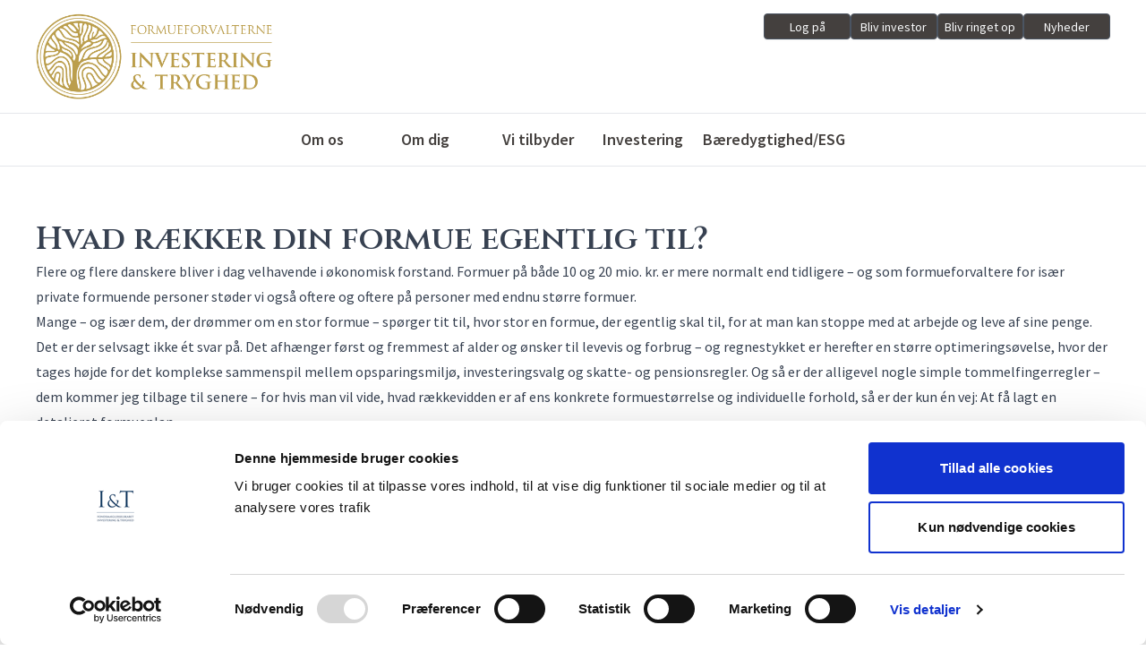

--- FILE ---
content_type: text/html; charset=UTF-8
request_url: https://i-t.dk/hvad-raekker-din-formue-egentlig-til/
body_size: 12656
content:
<!DOCTYPE html>
<html>

<head>
    <meta charset="UTF-8">
    <meta name="viewport" content="width=device-width, initial-scale=1">

    <link rel="stylesheet" href="https://i-t.dk/wp-content/themes/iogt-030423-1415-nonodemodules/dist/output.css" type="text/css" />
    <script type="text/javascript">
	window.dataLayer = window.dataLayer || [];

	function gtag() {
		dataLayer.push(arguments);
	}

	gtag("consent", "default", {
		ad_personalization: "denied",
		ad_storage: "denied",
		ad_user_data: "denied",
		analytics_storage: "denied",
		functionality_storage: "denied",
		personalization_storage: "denied",
		security_storage: "granted",
		wait_for_update: 500,
	});
	gtag("set", "ads_data_redaction", true);
	gtag("set", "url_passthrough", true);
</script>
<script type="text/javascript"
		id="Cookiebot"
		src="https://consent.cookiebot.com/uc.js"
		data-implementation="wp"
		data-cbid="105ccae1-7d12-4c38-967f-85e31092b8fc"
							async	></script>

		<!-- All in One SEO 4.9.3 - aioseo.com -->
	<meta name="description" content="Mange spørger tit til, hvor stor en formue, der egentlig skal til, for at man kan stoppe med at arbejde og leve af sine penge. Få svaret her" />
	<meta name="robots" content="max-image-preview:large" />
	<meta name="author" content="anne"/>
	<link rel="canonical" href="https://i-t.dk/hvad-raekker-din-formue-egentlig-til/" />
	<meta name="generator" content="All in One SEO (AIOSEO) 4.9.3" />
		<meta property="og:locale" content="da_DK" />
		<meta property="og:site_name" content="Investering &amp; Tryghed -" />
		<meta property="og:type" content="article" />
		<meta property="og:title" content="Hvad rækker din formue egentlig til? - Investering &amp; Tryghed" />
		<meta property="og:description" content="Mange spørger tit til, hvor stor en formue, der egentlig skal til, for at man kan stoppe med at arbejde og leve af sine penge. Få svaret her" />
		<meta property="og:url" content="https://i-t.dk/hvad-raekker-din-formue-egentlig-til/" />
		<meta property="article:published_time" content="2024-04-25T08:50:48+00:00" />
		<meta property="article:modified_time" content="2025-06-12T07:17:47+00:00" />
		<meta name="twitter:card" content="summary_large_image" />
		<meta name="twitter:title" content="Hvad rækker din formue egentlig til? - Investering &amp; Tryghed" />
		<meta name="twitter:description" content="Mange spørger tit til, hvor stor en formue, der egentlig skal til, for at man kan stoppe med at arbejde og leve af sine penge. Få svaret her" />
		<script type="application/ld+json" class="aioseo-schema">
			{"@context":"https:\/\/schema.org","@graph":[{"@type":"BlogPosting","@id":"https:\/\/i-t.dk\/hvad-raekker-din-formue-egentlig-til\/#blogposting","name":"Hvad r\u00e6kker din formue egentlig til? - Investering & Tryghed","headline":"Hvad r\u00e6kker din formue egentlig til?","author":{"@id":"https:\/\/i-t.dk\/author\/anne\/#author"},"publisher":{"@id":"https:\/\/i-t.dk\/#organization"},"datePublished":"2024-04-25T10:50:48+02:00","dateModified":"2025-06-12T09:17:47+02:00","inLanguage":"da-DK","mainEntityOfPage":{"@id":"https:\/\/i-t.dk\/hvad-raekker-din-formue-egentlig-til\/#webpage"},"isPartOf":{"@id":"https:\/\/i-t.dk\/hvad-raekker-din-formue-egentlig-til\/#webpage"},"articleSection":"Uncategorized"},{"@type":"BreadcrumbList","@id":"https:\/\/i-t.dk\/hvad-raekker-din-formue-egentlig-til\/#breadcrumblist","itemListElement":[{"@type":"ListItem","@id":"https:\/\/i-t.dk#listItem","position":1,"name":"Home","item":"https:\/\/i-t.dk","nextItem":{"@type":"ListItem","@id":"https:\/\/i-t.dk\/category\/uncategorized\/#listItem","name":"Uncategorized"}},{"@type":"ListItem","@id":"https:\/\/i-t.dk\/category\/uncategorized\/#listItem","position":2,"name":"Uncategorized","item":"https:\/\/i-t.dk\/category\/uncategorized\/","nextItem":{"@type":"ListItem","@id":"https:\/\/i-t.dk\/hvad-raekker-din-formue-egentlig-til\/#listItem","name":"Hvad r\u00e6kker din formue egentlig til?"},"previousItem":{"@type":"ListItem","@id":"https:\/\/i-t.dk#listItem","name":"Home"}},{"@type":"ListItem","@id":"https:\/\/i-t.dk\/hvad-raekker-din-formue-egentlig-til\/#listItem","position":3,"name":"Hvad r\u00e6kker din formue egentlig til?","previousItem":{"@type":"ListItem","@id":"https:\/\/i-t.dk\/category\/uncategorized\/#listItem","name":"Uncategorized"}}]},{"@type":"Organization","@id":"https:\/\/i-t.dk\/#organization","name":"Investering & Tryghed","url":"https:\/\/i-t.dk\/"},{"@type":"Person","@id":"https:\/\/i-t.dk\/author\/anne\/#author","url":"https:\/\/i-t.dk\/author\/anne\/","name":"anne","image":{"@type":"ImageObject","@id":"https:\/\/i-t.dk\/hvad-raekker-din-formue-egentlig-til\/#authorImage","url":"https:\/\/secure.gravatar.com\/avatar\/3c905e65dbd3578278e4055a9ea5f16ce5371d569135c4148c4a8ef9eff443b0?s=96&d=mm&r=g","width":96,"height":96,"caption":"anne"}},{"@type":"WebPage","@id":"https:\/\/i-t.dk\/hvad-raekker-din-formue-egentlig-til\/#webpage","url":"https:\/\/i-t.dk\/hvad-raekker-din-formue-egentlig-til\/","name":"Hvad r\u00e6kker din formue egentlig til? - Investering & Tryghed","description":"Mange sp\u00f8rger tit til, hvor stor en formue, der egentlig skal til, for at man kan stoppe med at arbejde og leve af sine penge. F\u00e5 svaret her","inLanguage":"da-DK","isPartOf":{"@id":"https:\/\/i-t.dk\/#website"},"breadcrumb":{"@id":"https:\/\/i-t.dk\/hvad-raekker-din-formue-egentlig-til\/#breadcrumblist"},"author":{"@id":"https:\/\/i-t.dk\/author\/anne\/#author"},"creator":{"@id":"https:\/\/i-t.dk\/author\/anne\/#author"},"datePublished":"2024-04-25T10:50:48+02:00","dateModified":"2025-06-12T09:17:47+02:00"},{"@type":"WebSite","@id":"https:\/\/i-t.dk\/#website","url":"https:\/\/i-t.dk\/","name":"Investering & Tryghed","inLanguage":"da-DK","publisher":{"@id":"https:\/\/i-t.dk\/#organization"}}]}
		</script>
		<!-- All in One SEO -->


<!-- Google Tag Manager for WordPress by gtm4wp.com -->
<script data-cfasync="false" data-pagespeed-no-defer>
	var gtm4wp_datalayer_name = "dataLayer";
	var dataLayer = dataLayer || [];
</script>
<!-- End Google Tag Manager for WordPress by gtm4wp.com --><link rel="alternate" title="oEmbed (JSON)" type="application/json+oembed" href="https://i-t.dk/wp-json/oembed/1.0/embed?url=https%3A%2F%2Fi-t.dk%2Fhvad-raekker-din-formue-egentlig-til%2F" />
<link rel="alternate" title="oEmbed (XML)" type="text/xml+oembed" href="https://i-t.dk/wp-json/oembed/1.0/embed?url=https%3A%2F%2Fi-t.dk%2Fhvad-raekker-din-formue-egentlig-til%2F&#038;format=xml" />
<style id='wp-img-auto-sizes-contain-inline-css' type='text/css'>
img:is([sizes=auto i],[sizes^="auto," i]){contain-intrinsic-size:3000px 1500px}
/*# sourceURL=wp-img-auto-sizes-contain-inline-css */
</style>

<style id='wp-emoji-styles-inline-css' type='text/css'>

	img.wp-smiley, img.emoji {
		display: inline !important;
		border: none !important;
		box-shadow: none !important;
		height: 1em !important;
		width: 1em !important;
		margin: 0 0.07em !important;
		vertical-align: -0.1em !important;
		background: none !important;
		padding: 0 !important;
	}
/*# sourceURL=wp-emoji-styles-inline-css */
</style>
<link rel='stylesheet' id='wp-block-library-css' href='https://i-t.dk/wp-includes/css/dist/block-library/style.min.css?ver=cc113b828a6689e68835f12cf7ead8a8' type='text/css' media='all' />

<style id='classic-theme-styles-inline-css' type='text/css'>
/*! This file is auto-generated */
.wp-block-button__link{color:#fff;background-color:#32373c;border-radius:9999px;box-shadow:none;text-decoration:none;padding:calc(.667em + 2px) calc(1.333em + 2px);font-size:1.125em}.wp-block-file__button{background:#32373c;color:#fff;text-decoration:none}
/*# sourceURL=/wp-includes/css/classic-themes.min.css */
</style>
<link rel='stylesheet' id='contact-form-7-css' href='https://i-t.dk/wp-content/plugins/contact-form-7/includes/css/styles.css?ver=6.1.4' type='text/css' media='all' />
<link rel='stylesheet' id='tablepress-default-css' href='https://i-t.dk/wp-content/tablepress-combined.min.css?ver=57' type='text/css' media='all' />
<link rel="https://api.w.org/" href="https://i-t.dk/wp-json/" /><link rel="alternate" title="JSON" type="application/json" href="https://i-t.dk/wp-json/wp/v2/posts/3447" /><link rel="EditURI" type="application/rsd+xml" title="RSD" href="https://i-t.dk/xmlrpc.php?rsd" />

<link rel='shortlink' href='https://i-t.dk/?p=3447' />

<!-- Google Tag Manager for WordPress by gtm4wp.com -->
<!-- GTM Container placement set to automatic -->
<script data-cfasync="false" data-pagespeed-no-defer type="text/javascript">
	var dataLayer_content = {"pagePostType":"post","pagePostType2":"single-post","pageCategory":["uncategorized"],"pagePostAuthor":"anne"};
	dataLayer.push( dataLayer_content );
</script>
<script data-cfasync="false" data-pagespeed-no-defer type="text/javascript">
(function(w,d,s,l,i){w[l]=w[l]||[];w[l].push({'gtm.start':
new Date().getTime(),event:'gtm.js'});var f=d.getElementsByTagName(s)[0],
j=d.createElement(s),dl=l!='dataLayer'?'&l='+l:'';j.async=true;j.src=
'//www.googletagmanager.com/gtm.js?id='+i+dl;f.parentNode.insertBefore(j,f);
})(window,document,'script','dataLayer','GTM-WKHVQF');
</script>
<!-- End Google Tag Manager for WordPress by gtm4wp.com --><meta name="google-site-verification" content="n4aPri3x4IMO5bZx8d07_8UCgSSVM2EaiThy5RxduB4" />		<style type="text/css" id="wp-custom-css">
			@media screen and (max-width: 767px) {
.grid.grid-cols-4.gap-xs.tablet\:gap-s.menu.md\:block {
    display: none;
}
	.grid.grid-cols-4.gap-xs.tablet\:gap-s.menu.md\:block.hidden{
		 display: block;
	}
	.max-w-screen-md{
		display:block;
   padding-left: 20px;
	}
	
}		</style>
		    <link rel="icon" type="image/svg+xml" href="https://i-t.dk/wp-content/themes/iogt-030423-1415-nonodemodules/assets/favicon.svg">

    <style>
        /* Fallback responsive-regler */
        @media (min-width: 1079px) {
            .burger { display: none !important; }
            .mobile-menu { display: none !important; }
            .desktop-menu { display: grid !important; }
        }

        @media (min-width: 1080px) {
            .desktop-menu { grid-template-columns: repeat(5, 1fr) !important; }
        }

        /* Desktop submenu hover */
        .desktop-menu .nav-item { position: relative; }
        .desktop-menu .nav-item .submenu {
            display: none;
            position: absolute;
            top: 100%;
            left: 0;
            min-width: 200px;
            background: #fff;
            padding: 0.5rem 0;
            box-shadow: 0 4px 8px rgba(0,0,0,0.1);
            z-index: 40;
        }
        .desktop-menu .nav-item:hover > .submenu,
        .desktop-menu .nav-item:focus-within > .submenu { display: block; }

        /* Venstrestil tekst */
        .desktop-menu .nav-item .submenu a {
            display: block;
            text-align: left;
            padding: 0.25rem 1rem;
            color: #000;
            text-decoration: none;
        }
        .desktop-menu .nav-item .submenu a:hover {
            color: #b58c00;
        }

        /* Mobil submenu */
        .mobile-submenu { display: none; }
        .mobile-submenu.open { display: block; }
    </style>
</head>

<body class="wp-singular post-template-default single single-post postid-3447 single-format-standard wp-theme-iogt-030423-1415-nonodemodules">
    <div class="sticky top-0 bg-white z-10">
        <div class="container mx-auto py-xs">
            <div class="grid gap-s items-start laptop:grid-cols-2 desktop:grid-cols-3">
                <div class="desktop:col-span-2 flex justify-center laptop:justify-start">
                    <a href="https://i-t.dk">
                        <img class="max-h-24 w-auto" alt="Investering &amp; Tryghed" src="https://i-t.dk/wp-content/themes/iogt-030423-1415-nonodemodules/assets/it.png">
                    </a>
                </div>

                <div class="flex flex-row gap-1">
                                                    <a class="button text-sm w-full ~neutral @high" href="https://i-t.dk/log-paa/">Log på</a>
                                                    <a class="button text-sm w-full ~neutral @high" href="https://i-t.dk/saadan-bliver-du-investor/">Bliv investor</a>
                                                    <a class="button text-sm w-full ~neutral @high" href="https://i-t.dk/bliv-ringet-op/">Bliv ringet op</a>
                                                    <a class="button text-sm w-full ~neutral @high" href="https://i-t.dk/nyheder/">Nyheder</a>
                                    </div>
            </div>
        </div>

        <hr>

        <div class="border-b w-full">
            <div class="max-w-screen-md px-m tablet:px-xl-2xl mx-auto w-full bg-white">

                <!-- Mobil burger -->
                <div class="md:hidden">
                    <button id="burger-btn" class="burger inline-flex items-center px-3 py-2 cursor-pointer" aria-expanded="false" aria-controls="mobile-menu" aria-label="Åbn menu">
                        ☰ <span class="sr-only"></span>
                    </button>

                    <nav id="mobile-menu" class="mobile-menu hidden flex-col gap-2 mt-2" aria-hidden="true" role="navigation">
                                                            <div class="mobile-item border-b">
                                        <div class="py-2 flex justify-between items-center">
                                            <a href="https://i-t.dk/om-os/">Om os</a>
                                                                                            <button class="mobile-sub-toggle ml-2" data-id="1503" aria-expanded="false" aria-controls="mobile-sub-1503">▾</button>
                                                                                    </div>

                                                                                    <div id="mobile-sub-1503" class="mobile-submenu pl-4 pb-2" data-parent="1503">
                                                                                                    <div class="py-1">
                                                        <a href="https://i-t.dk/om-os/#investér-i-din-tryghed">
    Investér i din tryghed</a>
                                                    </div>
                                                                                                    <div class="py-1">
                                                        <a href="https://i-t.dk/om-os/#medarbejdere">
    Medarbejdere</a>
                                                    </div>
                                                                                                    <div class="py-1">
                                                        <a href="https://i-t.dk/om-os/#det-siger-vores-kunder">
    Det siger vores kunder</a>
                                                    </div>
                                                                                                    <div class="py-1">
                                                        <a href="https://i-t.dk/om-os/#vores-historie">
    Vores historie</a>
                                                    </div>
                                                                                                    <div class="py-1">
                                                        <a href="https://i-t.dk/om-os/#bestyrelse-og-direktion">
    Bestyrelse og direktion</a>
                                                    </div>
                                                                                            </div>
                                                                            </div>
                                                            <div class="mobile-item border-b">
                                        <div class="py-2 flex justify-between items-center">
                                            <a href="https://i-t.dk/om-dig/">Om dig</a>
                                                                                            <button class="mobile-sub-toggle ml-2" data-id="1509" aria-expanded="false" aria-controls="mobile-sub-1509">▾</button>
                                                                                    </div>

                                                                                    <div id="mobile-sub-1509" class="mobile-submenu pl-4 pb-2" data-parent="1509">
                                                                                                    <div class="py-1">
                                                        <a href="https://i-t.dk/om-dig/#privatperson">
    Privatperson</a>
                                                    </div>
                                                                                                    <div class="py-1">
                                                        <a href="https://i-t.dk/om-dig/#family-office">
    Family Office</a>
                                                    </div>
                                                                                                    <div class="py-1">
                                                        <a href="https://i-t.dk/om-dig/#fonde">
    Fonde</a>
                                                    </div>
                                                                                                    <div class="py-1">
                                                        <a href="https://i-t.dk/om-dig/#virksomhed-vso">
    Virksomhed/VSO</a>
                                                    </div>
                                                                                            </div>
                                                                            </div>
                                                            <div class="mobile-item border-b">
                                        <div class="py-2 flex justify-between items-center">
                                            <a href="https://i-t.dk/vi-tilbyder/">Vi tilbyder</a>
                                                                                            <button class="mobile-sub-toggle ml-2" data-id="1512" aria-expanded="false" aria-controls="mobile-sub-1512">▾</button>
                                                                                    </div>

                                                                                    <div id="mobile-sub-1512" class="mobile-submenu pl-4 pb-2" data-parent="1512">
                                                                                                    <div class="py-1">
                                                        <a href="https://i-t.dk/vi-tilbyder/#porteføljepleje">
    Porteføljepleje</a>
                                                    </div>
                                                                                                    <div class="py-1">
                                                        <a href="https://i-t.dk/vi-tilbyder/#investeringsrådgivning">
    Investeringsrådgivning</a>
                                                    </div>
                                                                                                    <div class="py-1">
                                                        <a href="https://i-t.dk/vi-tilbyder/#medinvestor-i-vores-fonde">
    Medinvestor i vores fonde</a>
                                                    </div>
                                                                                                    <div class="py-1">
                                                        <a href="https://i-t.dk/vi-tilbyder/#omkostninger">
    Omkostninger</a>
                                                    </div>
                                                                                            </div>
                                                                            </div>
                                                            <div class="mobile-item border-b">
                                        <div class="py-2 flex justify-between items-center">
                                            <a href="https://i-t.dk/investering/">Investering</a>
                                                                                            <button class="mobile-sub-toggle ml-2" data-id="1517" aria-expanded="false" aria-controls="mobile-sub-1517">▾</button>
                                                                                    </div>

                                                                                    <div id="mobile-sub-1517" class="mobile-submenu pl-4 pb-2" data-parent="1517">
                                                                                                    <div class="py-1">
                                                        <a href="https://i-t.dk/investering/#filosofi">
    Filosofi</a>
                                                    </div>
                                                                                                    <div class="py-1">
                                                        <a href="https://i-t.dk/investering/#vores-fonde">
    Vores fonde</a>
                                                    </div>
                                                                                                    <div class="py-1">
                                                        <a href="https://i-t.dk/investering/#alternative-investeringer">
    Alternative investeringer</a>
                                                    </div>
                                                                                                    <div class="py-1">
                                                        <a href="https://i-t.dk/afkast-og-kurser/">
    Afkast og kurser</a>
                                                    </div>
                                                                                            </div>
                                                                            </div>
                                                            <div class="mobile-item border-b">
                                        <div class="py-2 flex justify-between items-center">
                                            <a href="https://i-t.dk/baeredygtighed-esg/">Bæredygtighed/ESG</a>
                                                                                            <button class="mobile-sub-toggle ml-2" data-id="4709" aria-expanded="false" aria-controls="mobile-sub-4709">▾</button>
                                                                                    </div>

                                                                                    <div id="mobile-sub-4709" class="mobile-submenu pl-4 pb-2" data-parent="4709">
                                                                                                    <div class="py-1">
                                                        <a href="https://i-t.dk/baeredygtighed-esg/#sådan-arbejder-vi-med-bæredygtighed">
    Sådan arbejder vi med bæredygtighed</a>
                                                    </div>
                                                                                                    <div class="py-1">
                                                        <a href="https://i-t.dk/baeredygtighed-esg/#nyttige-begreber">
    Nyttige begreber</a>
                                                    </div>
                                                                                                    <div class="py-1">
                                                        <a href="https://i-t.dk/baeredygtighed-esg/#når-vi-rådgiver-dig">
    Når vi rådgiver dig</a>
                                                    </div>
                                                                                            </div>
                                                                            </div>
                                            </nav>
                </div>

                <!-- Desktop menu -->
                <nav class="desktop-menu hidden md:grid gap-xs tablet:gap-s" role="navigation" aria-label="Hovednavigation">
                                                    <div class="nav-item group">
                                    <div class="py-xs whitespace-nowrap font-semibold text-base laptop:text-lg">
                                        <a href="https://i-t.dk/om-os/">Om os</a>
                                    </div>

                                                                            <div class="submenu">
                                                                                            <a class="hover:text-guld transition-all duration-100 ease-in-out"
   href="https://i-t.dk/om-os/#investér-i-din-tryghed">
    Investér i din tryghed</a>
                                                                                            <a class="hover:text-guld transition-all duration-100 ease-in-out"
   href="https://i-t.dk/om-os/#medarbejdere">
    Medarbejdere</a>
                                                                                            <a class="hover:text-guld transition-all duration-100 ease-in-out"
   href="https://i-t.dk/om-os/#det-siger-vores-kunder">
    Det siger vores kunder</a>
                                                                                            <a class="hover:text-guld transition-all duration-100 ease-in-out"
   href="https://i-t.dk/om-os/#vores-historie">
    Vores historie</a>
                                                                                            <a class="hover:text-guld transition-all duration-100 ease-in-out"
   href="https://i-t.dk/om-os/#bestyrelse-og-direktion">
    Bestyrelse og direktion</a>
                                                                                    </div>
                                                                    </div>
                                                    <div class="nav-item group">
                                    <div class="py-xs whitespace-nowrap font-semibold text-base laptop:text-lg">
                                        <a href="https://i-t.dk/om-dig/">Om dig</a>
                                    </div>

                                                                            <div class="submenu">
                                                                                            <a class="hover:text-guld transition-all duration-100 ease-in-out"
   href="https://i-t.dk/om-dig/#privatperson">
    Privatperson</a>
                                                                                            <a class="hover:text-guld transition-all duration-100 ease-in-out"
   href="https://i-t.dk/om-dig/#family-office">
    Family Office</a>
                                                                                            <a class="hover:text-guld transition-all duration-100 ease-in-out"
   href="https://i-t.dk/om-dig/#fonde">
    Fonde</a>
                                                                                            <a class="hover:text-guld transition-all duration-100 ease-in-out"
   href="https://i-t.dk/om-dig/#virksomhed-vso">
    Virksomhed/VSO</a>
                                                                                    </div>
                                                                    </div>
                                                    <div class="nav-item group">
                                    <div class="py-xs whitespace-nowrap font-semibold text-base laptop:text-lg">
                                        <a href="https://i-t.dk/vi-tilbyder/">Vi tilbyder</a>
                                    </div>

                                                                            <div class="submenu">
                                                                                            <a class="hover:text-guld transition-all duration-100 ease-in-out"
   href="https://i-t.dk/vi-tilbyder/#porteføljepleje">
    Porteføljepleje</a>
                                                                                            <a class="hover:text-guld transition-all duration-100 ease-in-out"
   href="https://i-t.dk/vi-tilbyder/#investeringsrådgivning">
    Investeringsrådgivning</a>
                                                                                            <a class="hover:text-guld transition-all duration-100 ease-in-out"
   href="https://i-t.dk/vi-tilbyder/#medinvestor-i-vores-fonde">
    Medinvestor i vores fonde</a>
                                                                                            <a class="hover:text-guld transition-all duration-100 ease-in-out"
   href="https://i-t.dk/vi-tilbyder/#omkostninger">
    Omkostninger</a>
                                                                                    </div>
                                                                    </div>
                                                    <div class="nav-item group">
                                    <div class="py-xs whitespace-nowrap font-semibold text-base laptop:text-lg">
                                        <a href="https://i-t.dk/investering/">Investering</a>
                                    </div>

                                                                            <div class="submenu">
                                                                                            <a class="hover:text-guld transition-all duration-100 ease-in-out"
   href="https://i-t.dk/investering/#filosofi">
    Filosofi</a>
                                                                                            <a class="hover:text-guld transition-all duration-100 ease-in-out"
   href="https://i-t.dk/investering/#vores-fonde">
    Vores fonde</a>
                                                                                            <a class="hover:text-guld transition-all duration-100 ease-in-out"
   href="https://i-t.dk/investering/#alternative-investeringer">
    Alternative investeringer</a>
                                                                                            <a class="hover:text-guld transition-all duration-100 ease-in-out"
   href="https://i-t.dk/afkast-og-kurser/">
    Afkast og kurser</a>
                                                                                    </div>
                                                                    </div>
                                                    <div class="nav-item group">
                                    <div class="py-xs whitespace-nowrap font-semibold text-base laptop:text-lg">
                                        <a href="https://i-t.dk/baeredygtighed-esg/">Bæredygtighed/ESG</a>
                                    </div>

                                                                            <div class="submenu">
                                                                                            <a class="hover:text-guld transition-all duration-100 ease-in-out"
   href="https://i-t.dk/baeredygtighed-esg/#sådan-arbejder-vi-med-bæredygtighed">
    Sådan arbejder vi med bæredygtighed</a>
                                                                                            <a class="hover:text-guld transition-all duration-100 ease-in-out"
   href="https://i-t.dk/baeredygtighed-esg/#nyttige-begreber">
    Nyttige begreber</a>
                                                                                            <a class="hover:text-guld transition-all duration-100 ease-in-out"
   href="https://i-t.dk/baeredygtighed-esg/#når-vi-rådgiver-dig">
    Når vi rådgiver dig</a>
                                                                                    </div>
                                                                    </div>
                                    </nav>

            </div>
        </div>
    </div>

    <script>
        document.addEventListener('DOMContentLoaded', function () {
            var burger = document.getElementById('burger-btn');
            var mobileMenu = document.getElementById('mobile-menu');

            if (burger && mobileMenu) {
                burger.addEventListener('click', function () {
                    var expanded = burger.getAttribute('aria-expanded') === 'true';
                    burger.setAttribute('aria-expanded', String(!expanded));
                    mobileMenu.classList.toggle('hidden');
                    mobileMenu.setAttribute('aria-hidden', String(expanded));
                });
            }

            var toggles = document.querySelectorAll('.mobile-sub-toggle');
            toggles.forEach(function (btn) {
                btn.addEventListener('click', function (e) {
                    e.preventDefault();
                    var id = btn.getAttribute('data-id');
                    var submenu = document.querySelector('#mobile-sub-' + id);
                    if (!submenu) return;
                    var expanded = btn.getAttribute('aria-expanded') === 'true';
                    btn.setAttribute('aria-expanded', String(!expanded));
                    submenu.classList.toggle('open');
                });
            });

            window.addEventListener('resize', function () {
                if (window.innerWidth >= 1080) {
                    if (mobileMenu && !mobileMenu.classList.contains('hidden')) {
                        mobileMenu.classList.add('hidden');
                        mobileMenu.setAttribute('aria-hidden', 'true');
                    }
                    if (burger) {
                        burger.setAttribute('aria-expanded', 'false');
                    }
                }
            });
        });
    </script>

    <script type="speculationrules">
{"prefetch":[{"source":"document","where":{"and":[{"href_matches":"/*"},{"not":{"href_matches":["/wp-*.php","/wp-admin/*","/wp-content/uploads/*","/wp-content/*","/wp-content/plugins/*","/wp-content/themes/iogt-030423-1415-nonodemodules/*","/*\\?(.+)"]}},{"not":{"selector_matches":"a[rel~=\"nofollow\"]"}},{"not":{"selector_matches":".no-prefetch, .no-prefetch a"}}]},"eagerness":"conservative"}]}
</script>
<!-- Matomo --><script type="text/javascript">
/* <![CDATA[ */
(function () {
function initTracking() {
var _paq = window._paq = window._paq || [];
_paq.push(['trackAllContentImpressions']);_paq.push(['trackPageView']);_paq.push(['enableLinkTracking']);_paq.push(['alwaysUseSendBeacon']);_paq.push(['setTrackerUrl', "\/\/i-t.dk\/wp-content\/plugins\/matomo\/app\/matomo.php"]);_paq.push(['setSiteId', '1']);var d=document, g=d.createElement('script'), s=d.getElementsByTagName('script')[0];
g.type='text/javascript'; g.async=true; g.src="\/\/i-t.dk\/wp-content\/uploads\/matomo\/matomo.js"; s.parentNode.insertBefore(g,s);
}
if (document.prerendering) {
	document.addEventListener('prerenderingchange', initTracking, {once: true});
} else {
	initTracking();
}
})();
/* ]]> */
</script>
<!-- End Matomo Code -->		<style>
			:root {
				-webkit-user-select: none;
				-webkit-touch-callout: none;
				-ms-user-select: none;
				-moz-user-select: none;
				user-select: none;
			}
		</style>
		<script type="text/javascript">
			/*<![CDATA[*/
			document.oncontextmenu = function(event) {
				if (event.target.tagName != 'INPUT' && event.target.tagName != 'TEXTAREA') {
					event.preventDefault();
				}
			};
			document.ondragstart = function() {
				if (event.target.tagName != 'INPUT' && event.target.tagName != 'TEXTAREA') {
					event.preventDefault();
				}
			};
			/*]]>*/
		</script>
		<script type="text/javascript" src="https://i-t.dk/wp-includes/js/dist/hooks.min.js?ver=dd5603f07f9220ed27f1" id="wp-hooks-js"></script>
<script type="text/javascript" src="https://i-t.dk/wp-includes/js/dist/i18n.min.js?ver=c26c3dc7bed366793375" id="wp-i18n-js"></script>
<script type="text/javascript" id="wp-i18n-js-after">
/* <![CDATA[ */
wp.i18n.setLocaleData( { 'text direction\u0004ltr': [ 'ltr' ] } );
//# sourceURL=wp-i18n-js-after
/* ]]> */
</script>
<script type="text/javascript" src="https://i-t.dk/wp-content/plugins/contact-form-7/includes/swv/js/index.js?ver=6.1.4" id="swv-js"></script>
<script type="text/javascript" id="contact-form-7-js-translations">
/* <![CDATA[ */
( function( domain, translations ) {
	var localeData = translations.locale_data[ domain ] || translations.locale_data.messages;
	localeData[""].domain = domain;
	wp.i18n.setLocaleData( localeData, domain );
} )( "contact-form-7", {"translation-revision-date":"2025-12-18 10:26:42+0000","generator":"GlotPress\/4.0.3","domain":"messages","locale_data":{"messages":{"":{"domain":"messages","plural-forms":"nplurals=2; plural=n != 1;","lang":"da_DK"},"This contact form is placed in the wrong place.":["Denne kontaktformular er placeret det forkerte sted."],"Error:":["Fejl:"]}},"comment":{"reference":"includes\/js\/index.js"}} );
//# sourceURL=contact-form-7-js-translations
/* ]]> */
</script>
<script type="text/javascript" id="contact-form-7-js-before">
/* <![CDATA[ */
var wpcf7 = {
    "api": {
        "root": "https:\/\/i-t.dk\/wp-json\/",
        "namespace": "contact-form-7\/v1"
    },
    "cached": 1
};
//# sourceURL=contact-form-7-js-before
/* ]]> */
</script>
<script type="text/javascript" src="https://i-t.dk/wp-content/plugins/contact-form-7/includes/js/index.js?ver=6.1.4" id="contact-form-7-js"></script>
<script type="text/javascript" src="https://www.google.com/recaptcha/api.js?render=6LcCa4knAAAAAAOPl2Llg4sVgT02QU74ydx_Q0VX&amp;ver=3.0" id="google-recaptcha-js"></script>
<script type="text/javascript" src="https://i-t.dk/wp-includes/js/dist/vendor/wp-polyfill.min.js?ver=3.15.0" id="wp-polyfill-js"></script>
<script type="text/javascript" id="wpcf7-recaptcha-js-before">
/* <![CDATA[ */
var wpcf7_recaptcha = {
    "sitekey": "6LcCa4knAAAAAAOPl2Llg4sVgT02QU74ydx_Q0VX",
    "actions": {
        "homepage": "homepage",
        "contactform": "contactform"
    }
};
//# sourceURL=wpcf7-recaptcha-js-before
/* ]]> */
</script>
<script type="text/javascript" src="https://i-t.dk/wp-content/plugins/contact-form-7/modules/recaptcha/index.js?ver=6.1.4" id="wpcf7-recaptcha-js"></script>
<script id="wp-emoji-settings" type="application/json">
{"baseUrl":"https://s.w.org/images/core/emoji/17.0.2/72x72/","ext":".png","svgUrl":"https://s.w.org/images/core/emoji/17.0.2/svg/","svgExt":".svg","source":{"concatemoji":"https://i-t.dk/wp-includes/js/wp-emoji-release.min.js?ver=cc113b828a6689e68835f12cf7ead8a8"}}
</script>
<script type="module">
/* <![CDATA[ */
/*! This file is auto-generated */
const a=JSON.parse(document.getElementById("wp-emoji-settings").textContent),o=(window._wpemojiSettings=a,"wpEmojiSettingsSupports"),s=["flag","emoji"];function i(e){try{var t={supportTests:e,timestamp:(new Date).valueOf()};sessionStorage.setItem(o,JSON.stringify(t))}catch(e){}}function c(e,t,n){e.clearRect(0,0,e.canvas.width,e.canvas.height),e.fillText(t,0,0);t=new Uint32Array(e.getImageData(0,0,e.canvas.width,e.canvas.height).data);e.clearRect(0,0,e.canvas.width,e.canvas.height),e.fillText(n,0,0);const a=new Uint32Array(e.getImageData(0,0,e.canvas.width,e.canvas.height).data);return t.every((e,t)=>e===a[t])}function p(e,t){e.clearRect(0,0,e.canvas.width,e.canvas.height),e.fillText(t,0,0);var n=e.getImageData(16,16,1,1);for(let e=0;e<n.data.length;e++)if(0!==n.data[e])return!1;return!0}function u(e,t,n,a){switch(t){case"flag":return n(e,"\ud83c\udff3\ufe0f\u200d\u26a7\ufe0f","\ud83c\udff3\ufe0f\u200b\u26a7\ufe0f")?!1:!n(e,"\ud83c\udde8\ud83c\uddf6","\ud83c\udde8\u200b\ud83c\uddf6")&&!n(e,"\ud83c\udff4\udb40\udc67\udb40\udc62\udb40\udc65\udb40\udc6e\udb40\udc67\udb40\udc7f","\ud83c\udff4\u200b\udb40\udc67\u200b\udb40\udc62\u200b\udb40\udc65\u200b\udb40\udc6e\u200b\udb40\udc67\u200b\udb40\udc7f");case"emoji":return!a(e,"\ud83e\u1fac8")}return!1}function f(e,t,n,a){let r;const o=(r="undefined"!=typeof WorkerGlobalScope&&self instanceof WorkerGlobalScope?new OffscreenCanvas(300,150):document.createElement("canvas")).getContext("2d",{willReadFrequently:!0}),s=(o.textBaseline="top",o.font="600 32px Arial",{});return e.forEach(e=>{s[e]=t(o,e,n,a)}),s}function r(e){var t=document.createElement("script");t.src=e,t.defer=!0,document.head.appendChild(t)}a.supports={everything:!0,everythingExceptFlag:!0},new Promise(t=>{let n=function(){try{var e=JSON.parse(sessionStorage.getItem(o));if("object"==typeof e&&"number"==typeof e.timestamp&&(new Date).valueOf()<e.timestamp+604800&&"object"==typeof e.supportTests)return e.supportTests}catch(e){}return null}();if(!n){if("undefined"!=typeof Worker&&"undefined"!=typeof OffscreenCanvas&&"undefined"!=typeof URL&&URL.createObjectURL&&"undefined"!=typeof Blob)try{var e="postMessage("+f.toString()+"("+[JSON.stringify(s),u.toString(),c.toString(),p.toString()].join(",")+"));",a=new Blob([e],{type:"text/javascript"});const r=new Worker(URL.createObjectURL(a),{name:"wpTestEmojiSupports"});return void(r.onmessage=e=>{i(n=e.data),r.terminate(),t(n)})}catch(e){}i(n=f(s,u,c,p))}t(n)}).then(e=>{for(const n in e)a.supports[n]=e[n],a.supports.everything=a.supports.everything&&a.supports[n],"flag"!==n&&(a.supports.everythingExceptFlag=a.supports.everythingExceptFlag&&a.supports[n]);var t;a.supports.everythingExceptFlag=a.supports.everythingExceptFlag&&!a.supports.flag,a.supports.everything||((t=a.source||{}).concatemoji?r(t.concatemoji):t.wpemoji&&t.twemoji&&(r(t.twemoji),r(t.wpemoji)))});
//# sourceURL=https://i-t.dk/wp-includes/js/wp-emoji-loader.min.js
/* ]]> */
</script>
<!-- start Simple Custom CSS and JS -->
<script type="text/javascript">
  // Wait for the DOM to load before attaching the event listener
  document.addEventListener('DOMContentLoaded', function() {
    // Get the element with the class 'kurser-link'
    const kurserLink = document.querySelector('.kurser-link');
    
    // Add click event listener to it
    kurserLink.addEventListener('click', function(event) {
      // Prevent the default action (to avoid following the link if href="#" is used)
      event.preventDefault();
      
      // Redirect the user to the new URL
      window.location.href = 'https://i-t.dk/afkast-og-kurser/';
    });
  });


  // Wait for the DOM to load before attaching the event listener
  document.addEventListener('DOMContentLoaded', function() {
    // Get the element with the class 'kurser-link'
    const kurserLink = document.querySelector('.fonde-link');
    
    // Add click event listener to it
    kurserLink.addEventListener('click', function(event) {
      // Prevent the default action (to avoid following the link if href="#" is used)
      event.preventDefault();
      
      // Redirect the user to the new URL
      window.location.href = 'https://i-t.dk/oversigt-over-vores-fonde/';
    });
  });

</script>
<!-- end Simple Custom CSS and JS -->
<script defer src="https://static.cloudflareinsights.com/beacon.min.js/vcd15cbe7772f49c399c6a5babf22c1241717689176015" integrity="sha512-ZpsOmlRQV6y907TI0dKBHq9Md29nnaEIPlkf84rnaERnq6zvWvPUqr2ft8M1aS28oN72PdrCzSjY4U6VaAw1EQ==" data-cf-beacon='{"version":"2024.11.0","token":"6483d166bc8a4252a22416b3fad9f58a","r":1,"server_timing":{"name":{"cfCacheStatus":true,"cfEdge":true,"cfExtPri":true,"cfL4":true,"cfOrigin":true,"cfSpeedBrain":true},"location_startswith":null}}' crossorigin="anonymous"></script>
</body>
</html>
<div data-aos="fade" class="">

    <div class="container mx-auto py-xl">
    <div class="grid laptop:grid-cols-1">
        <div class="prose  max-w-none">
            <h1 class="leading-tight text-4xl">Hvad rækker din formue egentlig til?</h1>
            <p>Flere og flere danskere bliver i dag velhavende i økonomisk forstand. Formuer på både 10 og 20 mio. kr. er mere normalt end tidligere – og som formueforvaltere for især private formuende personer støder vi også oftere og oftere på personer med endnu større formuer.</p>
<p>Mange – og især dem, der drømmer om en stor formue – spørger tit til, hvor stor en formue, der egentlig skal til, for at man kan stoppe med at arbejde og leve af sine penge.</p>
<p>Det er der selvsagt ikke ét svar på. Det afhænger først og fremmest af alder og ønsker til levevis og forbrug – og regnestykket er herefter en større optimeringsøvelse, hvor der tages højde for det komplekse sammenspil mellem opsparingsmiljø, investeringsvalg og skatte- og pensionsregler. Og så er der alligevel nogle simple tommelfingerregler – dem kommer jeg tilbage til senere – for hvis man vil vide, hvad rækkevidden er af ens konkrete formuestørrelse og individuelle forhold, så er der kun én vej: At få lagt en detaljeret formueplan.</p>
<p>En sådan plan er nøglen til at navigere gennem de komplekse regler og fremskrivninger – hvor målet er at finde en balance mellem ens konkrete nuværende og fremtidige ønsker til forbrug. Først herefter oplever vi, at man kan sove roligt om natten velvidende, at der er taget højde for alt.</p>
<p>Det er imidlertid med planlægning som med så meget andet: Nogen elsker det – mens det for andre er en byrde, der er svær at få taget hul på.</p>
<h2><strong>En langsigtet formueplan</strong></h2>
<p>Men som det så ofte siges: ‘If you fail to plan, you’re planning to fail’. (Citat Benjamin Franklin). Det gælder også i dette tilfælde.</p>
<p>Når det angår en meget langsigtet plan for ens formueforhold, så gør det det bestemt ikke nemmere, at der er tale om meget komplekse fremskrivninger og regler. Det vil tit handle om spørgsmål som: Skal pengene blive i holdingselskabet? Hvor ofte og hvor store udbytter skal der udbetales til forbrug – både så det rækker til de ønsker og behov, man har nu og i fremtiden, men så det samtidig harmonerer gunstigt med skatte- og pensionsregler? Hvordan skal pengene investeres? Må der være store udsving og højt forventet afkast, eller må formuen bare aldrig komme i risiko for at miste værdi. Og skal børn og børnebørn tilgodeses? Bør man tidligt udnytte gavereglerne i relation til skat?</p>
<p>At jonglere med kompleksiteten i en formueplan er en specialistøvelse. Selv at gå i gang med manøvren er for de fleste ikke en farbar vej. For mange velhavende personer trækker formuen tråde til en succesfuld erhvervskarriere – ofte relateret til egen virksomhed. For de personer gælder det ofte, at viden og excellensen ligger i en særlig branche – og ikke i at investere og jonglere med opsparingsmiljøer, skat og pension. Der skal derfor hentes hjælp – og vi oplever stort set altid den samme effekt, når planen er lagt sammen med dem: Lettelse, overblik og tryghed. Man ved nu, hvad man kan tillade sig at bruge af penge hvert år – og man har ro i sindet over at vide, at planen tager højde for alt frem mod alderdommen.Denne artikel nævner dine yndlingshatte til super <a href="https://i-t.dk/lave-priser-og-hojt-indtjeningspotentiale-giver-attraktive-muligheder-i-nordiske-aktier/">lave priser</a>. Vælg mellem levering samme dag, indkørselslevering eller ordreafhentning.</p>
<p>Uden en plan og navigation, sejler man i blinde. Man vil hverken vide, om man bekymrer sig unødigt for, om pengene rækker til det, man ønsker, eller om man burde sætte mere tæring efter næring i nuet.</p>
<h2><strong>Tommelfingerregel for 45-årig</strong></h2>
<p>Og så tilbage til tommelfingerreglen: Hvad skal der egentlig til for, at man kan trække stikket fra jobbet og leve af sine formue:</p>
<p>Er du 45 år i dag og ønsker et årligt forbrug på 1 mio. kr. målt i dagens købekraft frem til din 85-års fødselsdag, så kræver det, at du har en formue på godt 40 mio. kr. Antagelserne bag eksemplet er her valgt ret simple: Formuen ligger i et holdingselskab og investeres derigennem. Der betales selskabsskat på 22 pct. og derudover skat af udbetalt udbytte (i virkelighedens verden er formuen ofte fordelt på selskabsmidler, friværdi i bolig og sommerbolig, frie midler og pensioner). Halvdelen investeres i aktier og halvdelen i obligationer, hvor afkastet følger Rådet for Afkastforventningers prognoser. Der tages højde for fremadrettet inflation.</p>
<p>Til sidst kan det oplyses, at vi rent faktisk ikke særlig tit oplever, at personer, der selv har haft succes i erhvervslivet og tjent en stor formue tidligt, helt stopper med at arbejde. Mange finder stadig glæde og tilfredsstillelse ved at arbejde inden for dét, de er gode til. Arbejde er for dem blevet en livsstil og identitet. Helt som i sportens verden. En tennisspiller indstiller heller ikke karrieren efter et par indbringende Grand Slam sejre.</p>
<p>Artiklen er skrevet af Investering &amp; Trygheds CEO, Lone Kjærgaard, og har været bragt i finans.dk den 4. april.</p>
<hr />
<p><em>DISCLAIMER</em><br />
<em>Bemærk: Investering er forbundet med risiko, og vi anbefaler, at du taler med en rådgiver, inden du investerer. Historiske og forventede afkast er ingen garanti for fremtidige afkast. Ovenstående er ikke en anbefaling om køb eller salg af evt. nævnte værdipapirer. Vores investeringsanvarlige bekræfter, at holdningerne i nyhedsbrevet afspejler deres personlige synspunkter. I Investering &amp; Tryghed har vi ingen interesse i at omsætte værdipapirerne, og vi har udarbejdet interne regler for at forebygge og undgå interessekonflikter ved investering i de nævnte selskaber. Der kan være medarbejdere i Investering &amp; Tryghed, der har dispositioner i de værdipapirer, der evt. nævnes i dette nyhedsbrev. Læs i øvrigt vores <a href="https://i-t.dk/juridisk-information/disclaimer/">generelle disclaimer</a> og vores politik for behandling af <a href="https://i-t.dk/cookies-og-privatlivspolitik/personoplysninger/">personoplysninger</a>.</em></p>
        </div>

    </div>

    </div>    <div class="container mx-auto px-8">


        <hr>
    </div>
</div>
    <div class="container  insulation gap-s grid grid-cols-2 laptop:grid-cols-3 py-s-l ">
        <div class="col-span-2 text-center laptop:text-left content-start grid gap-x-s  grid-cols-2">
            <div class="gap-y-3xs grid">
                <a href="https://i-t.dk/downloads/" class="">Downloads</a><a href="https://i-t.dk/juridisk-information/" class="">Juridiske informationer</a><a href="https://i-t.dk/redegoerelse-fra-finanstilsynet/" class="">Redegørelse fra finanstilsynet</a><a href="https://i-t.dk/ledige-stillinger/" class="">Ledige stillinger</a>            </div>
            <div class="gap-y-3xs grid">
                <a href="https://i-t.dk/presse/" class="">Presse</a><a href="https://i-t.dk/bliv-ringet-op/" class="">Kontakt</a><a href="https://i-t.dk/klagevejledning/" class="">Klagevejledning</a><a href="https://i-t.dk/cookies-og-privatlivspolitik/" class="">Cookies og privatlivspolitik</a>            </div>
        </div>
        <div class="grid content-center gap-s col-span-full laptop:col-span-1">
            <div class="flex gap-s flex-row justify-center   font-semibold">
                <a href="tel:96271000">Tlf. 96 27 10 00</a>
                <a href="/cdn-cgi/l/email-protection#e0898e868fa089cd94ce848b"><span class="__cf_email__" data-cfemail="422b2c242d022b6f366c2629">[email&#160;protected]</span></a>
            </div>
            <div class="flex gap-s flex-row justify-center  ">
                <a href="https://www.linkedin.com/company/investering-&-tryghed">
                    <span class="shield ~neutral">
                        <span class="icon">
                            <svg xmlns="http://www.w3.org/2000/svg" width="32" height="32" viewBox="0 0 24 24">
                                <path fill="currentColor" d="M20.447 20.452h-3.554v-5.569c0-1.328-.027-3.037-1.852-3.037c-1.853 0-2.136 1.445-2.136 2.939v5.667H9.351V9h3.414v1.561h.046c.477-.9 1.637-1.85 3.37-1.85c3.601 0 4.267 2.37 4.267 5.455v6.286zM5.337 7.433a2.062 2.062 0 0 1-2.063-2.065a2.064 2.064 0 1 1 2.063 2.065zm1.782 13.019H3.555V9h3.564v11.452zM22.225 0H1.771C.792 0 0 .774 0 1.729v20.542C0 23.227.792 24 1.771 24h20.451C23.2 24 24 23.227 24 22.271V1.729C24 .774 23.2 0 22.222 0h.003z" />
                            </svg>
                        </span>
                    </span>
                </a>

                <a href="https://www.facebook.com/investeringogtryghed/">
                    <span class="shield ~neutral">
                        <span class="icon">
                            <svg xmlns="http://www.w3.org/2000/svg" width="32" height="32" viewBox="0 0 24 24">
                                <path fill="currentColor" d="M24 12.073c0-6.627-5.373-12-12-12s-12 5.373-12 12c0 5.99 4.388 10.954 10.125 11.854v-8.385H7.078v-3.47h3.047V9.43c0-3.007 1.792-4.669 4.533-4.669c1.312 0 2.686.235 2.686.235v2.953H15.83c-1.491 0-1.956.925-1.956 1.874v2.25h3.328l-.532 3.47h-2.796v8.385C19.612 23.027 24 18.062 24 12.073z" />
                            </svg>
                        </span>
                    </span>
                </a>

            </div>
        </div>
        <div class="col-span-full text-center text-sm">
            <p>&copy; Fondsmæglerselskabet Investering &amp; Tryghed A/S – CVR-nr. 19752305</p>
        </div>
    </div>

    </div>
    <script data-cfasync="false" src="/cdn-cgi/scripts/5c5dd728/cloudflare-static/email-decode.min.js"></script><script type="speculationrules">
{"prefetch":[{"source":"document","where":{"and":[{"href_matches":"/*"},{"not":{"href_matches":["/wp-*.php","/wp-admin/*","/wp-content/uploads/*","/wp-content/*","/wp-content/plugins/*","/wp-content/themes/iogt-030423-1415-nonodemodules/*","/*\\?(.+)"]}},{"not":{"selector_matches":"a[rel~=\"nofollow\"]"}},{"not":{"selector_matches":".no-prefetch, .no-prefetch a"}}]},"eagerness":"conservative"}]}
</script>
<!-- Matomo --><script type="text/javascript">
/* <![CDATA[ */
(function () {
function initTracking() {
var _paq = window._paq = window._paq || [];
_paq.push(['trackAllContentImpressions']);_paq.push(['trackPageView']);_paq.push(['enableLinkTracking']);_paq.push(['alwaysUseSendBeacon']);_paq.push(['setTrackerUrl', "\/\/i-t.dk\/wp-content\/plugins\/matomo\/app\/matomo.php"]);_paq.push(['setSiteId', '1']);var d=document, g=d.createElement('script'), s=d.getElementsByTagName('script')[0];
g.type='text/javascript'; g.async=true; g.src="\/\/i-t.dk\/wp-content\/uploads\/matomo\/matomo.js"; s.parentNode.insertBefore(g,s);
}
if (document.prerendering) {
	document.addEventListener('prerenderingchange', initTracking, {once: true});
} else {
	initTracking();
}
})();
/* ]]> */
</script>
<!-- End Matomo Code -->		<style>
			:root {
				-webkit-user-select: none;
				-webkit-touch-callout: none;
				-ms-user-select: none;
				-moz-user-select: none;
				user-select: none;
			}
		</style>
		<script type="text/javascript">
			/*<![CDATA[*/
			document.oncontextmenu = function(event) {
				if (event.target.tagName != 'INPUT' && event.target.tagName != 'TEXTAREA') {
					event.preventDefault();
				}
			};
			document.ondragstart = function() {
				if (event.target.tagName != 'INPUT' && event.target.tagName != 'TEXTAREA') {
					event.preventDefault();
				}
			};
			/*]]>*/
		</script>
		<script id="wp-emoji-settings" type="application/json">
{"baseUrl":"https://s.w.org/images/core/emoji/17.0.2/72x72/","ext":".png","svgUrl":"https://s.w.org/images/core/emoji/17.0.2/svg/","svgExt":".svg","source":{"concatemoji":"https://i-t.dk/wp-includes/js/wp-emoji-release.min.js?ver=cc113b828a6689e68835f12cf7ead8a8"}}
</script>
<script type="module">
/* <![CDATA[ */
/*! This file is auto-generated */
const a=JSON.parse(document.getElementById("wp-emoji-settings").textContent),o=(window._wpemojiSettings=a,"wpEmojiSettingsSupports"),s=["flag","emoji"];function i(e){try{var t={supportTests:e,timestamp:(new Date).valueOf()};sessionStorage.setItem(o,JSON.stringify(t))}catch(e){}}function c(e,t,n){e.clearRect(0,0,e.canvas.width,e.canvas.height),e.fillText(t,0,0);t=new Uint32Array(e.getImageData(0,0,e.canvas.width,e.canvas.height).data);e.clearRect(0,0,e.canvas.width,e.canvas.height),e.fillText(n,0,0);const a=new Uint32Array(e.getImageData(0,0,e.canvas.width,e.canvas.height).data);return t.every((e,t)=>e===a[t])}function p(e,t){e.clearRect(0,0,e.canvas.width,e.canvas.height),e.fillText(t,0,0);var n=e.getImageData(16,16,1,1);for(let e=0;e<n.data.length;e++)if(0!==n.data[e])return!1;return!0}function u(e,t,n,a){switch(t){case"flag":return n(e,"\ud83c\udff3\ufe0f\u200d\u26a7\ufe0f","\ud83c\udff3\ufe0f\u200b\u26a7\ufe0f")?!1:!n(e,"\ud83c\udde8\ud83c\uddf6","\ud83c\udde8\u200b\ud83c\uddf6")&&!n(e,"\ud83c\udff4\udb40\udc67\udb40\udc62\udb40\udc65\udb40\udc6e\udb40\udc67\udb40\udc7f","\ud83c\udff4\u200b\udb40\udc67\u200b\udb40\udc62\u200b\udb40\udc65\u200b\udb40\udc6e\u200b\udb40\udc67\u200b\udb40\udc7f");case"emoji":return!a(e,"\ud83e\u1fac8")}return!1}function f(e,t,n,a){let r;const o=(r="undefined"!=typeof WorkerGlobalScope&&self instanceof WorkerGlobalScope?new OffscreenCanvas(300,150):document.createElement("canvas")).getContext("2d",{willReadFrequently:!0}),s=(o.textBaseline="top",o.font="600 32px Arial",{});return e.forEach(e=>{s[e]=t(o,e,n,a)}),s}function r(e){var t=document.createElement("script");t.src=e,t.defer=!0,document.head.appendChild(t)}a.supports={everything:!0,everythingExceptFlag:!0},new Promise(t=>{let n=function(){try{var e=JSON.parse(sessionStorage.getItem(o));if("object"==typeof e&&"number"==typeof e.timestamp&&(new Date).valueOf()<e.timestamp+604800&&"object"==typeof e.supportTests)return e.supportTests}catch(e){}return null}();if(!n){if("undefined"!=typeof Worker&&"undefined"!=typeof OffscreenCanvas&&"undefined"!=typeof URL&&URL.createObjectURL&&"undefined"!=typeof Blob)try{var e="postMessage("+f.toString()+"("+[JSON.stringify(s),u.toString(),c.toString(),p.toString()].join(",")+"));",a=new Blob([e],{type:"text/javascript"});const r=new Worker(URL.createObjectURL(a),{name:"wpTestEmojiSupports"});return void(r.onmessage=e=>{i(n=e.data),r.terminate(),t(n)})}catch(e){}i(n=f(s,u,c,p))}t(n)}).then(e=>{for(const n in e)a.supports[n]=e[n],a.supports.everything=a.supports.everything&&a.supports[n],"flag"!==n&&(a.supports.everythingExceptFlag=a.supports.everythingExceptFlag&&a.supports[n]);var t;a.supports.everythingExceptFlag=a.supports.everythingExceptFlag&&!a.supports.flag,a.supports.everything||((t=a.source||{}).concatemoji?r(t.concatemoji):t.wpemoji&&t.twemoji&&(r(t.twemoji),r(t.wpemoji)))});
//# sourceURL=https://i-t.dk/wp-includes/js/wp-emoji-loader.min.js
/* ]]> */
</script>
<!-- start Simple Custom CSS and JS -->
<script type="text/javascript">
  // Wait for the DOM to load before attaching the event listener
  document.addEventListener('DOMContentLoaded', function() {
    // Get the element with the class 'kurser-link'
    const kurserLink = document.querySelector('.kurser-link');
    
    // Add click event listener to it
    kurserLink.addEventListener('click', function(event) {
      // Prevent the default action (to avoid following the link if href="#" is used)
      event.preventDefault();
      
      // Redirect the user to the new URL
      window.location.href = 'https://i-t.dk/afkast-og-kurser/';
    });
  });


  // Wait for the DOM to load before attaching the event listener
  document.addEventListener('DOMContentLoaded', function() {
    // Get the element with the class 'kurser-link'
    const kurserLink = document.querySelector('.fonde-link');
    
    // Add click event listener to it
    kurserLink.addEventListener('click', function(event) {
      // Prevent the default action (to avoid following the link if href="#" is used)
      event.preventDefault();
      
      // Redirect the user to the new URL
      window.location.href = 'https://i-t.dk/oversigt-over-vores-fonde/';
    });
  });

</script>
<!-- end Simple Custom CSS and JS -->
    <script src="https://i-t.dk/wp-content/themes/iogt-030423-1415-nonodemodules/dist/main.js"></script>


    </body>

    </html>

<!-- Page cached by LiteSpeed Cache 7.7 on 2026-01-16 22:54:33 -->

--- FILE ---
content_type: text/html; charset=utf-8
request_url: https://www.google.com/recaptcha/api2/anchor?ar=1&k=6LcCa4knAAAAAAOPl2Llg4sVgT02QU74ydx_Q0VX&co=aHR0cHM6Ly9pLXQuZGs6NDQz&hl=en&v=PoyoqOPhxBO7pBk68S4YbpHZ&size=invisible&anchor-ms=20000&execute-ms=30000&cb=ltrh76asxicf
body_size: 48716
content:
<!DOCTYPE HTML><html dir="ltr" lang="en"><head><meta http-equiv="Content-Type" content="text/html; charset=UTF-8">
<meta http-equiv="X-UA-Compatible" content="IE=edge">
<title>reCAPTCHA</title>
<style type="text/css">
/* cyrillic-ext */
@font-face {
  font-family: 'Roboto';
  font-style: normal;
  font-weight: 400;
  font-stretch: 100%;
  src: url(//fonts.gstatic.com/s/roboto/v48/KFO7CnqEu92Fr1ME7kSn66aGLdTylUAMa3GUBHMdazTgWw.woff2) format('woff2');
  unicode-range: U+0460-052F, U+1C80-1C8A, U+20B4, U+2DE0-2DFF, U+A640-A69F, U+FE2E-FE2F;
}
/* cyrillic */
@font-face {
  font-family: 'Roboto';
  font-style: normal;
  font-weight: 400;
  font-stretch: 100%;
  src: url(//fonts.gstatic.com/s/roboto/v48/KFO7CnqEu92Fr1ME7kSn66aGLdTylUAMa3iUBHMdazTgWw.woff2) format('woff2');
  unicode-range: U+0301, U+0400-045F, U+0490-0491, U+04B0-04B1, U+2116;
}
/* greek-ext */
@font-face {
  font-family: 'Roboto';
  font-style: normal;
  font-weight: 400;
  font-stretch: 100%;
  src: url(//fonts.gstatic.com/s/roboto/v48/KFO7CnqEu92Fr1ME7kSn66aGLdTylUAMa3CUBHMdazTgWw.woff2) format('woff2');
  unicode-range: U+1F00-1FFF;
}
/* greek */
@font-face {
  font-family: 'Roboto';
  font-style: normal;
  font-weight: 400;
  font-stretch: 100%;
  src: url(//fonts.gstatic.com/s/roboto/v48/KFO7CnqEu92Fr1ME7kSn66aGLdTylUAMa3-UBHMdazTgWw.woff2) format('woff2');
  unicode-range: U+0370-0377, U+037A-037F, U+0384-038A, U+038C, U+038E-03A1, U+03A3-03FF;
}
/* math */
@font-face {
  font-family: 'Roboto';
  font-style: normal;
  font-weight: 400;
  font-stretch: 100%;
  src: url(//fonts.gstatic.com/s/roboto/v48/KFO7CnqEu92Fr1ME7kSn66aGLdTylUAMawCUBHMdazTgWw.woff2) format('woff2');
  unicode-range: U+0302-0303, U+0305, U+0307-0308, U+0310, U+0312, U+0315, U+031A, U+0326-0327, U+032C, U+032F-0330, U+0332-0333, U+0338, U+033A, U+0346, U+034D, U+0391-03A1, U+03A3-03A9, U+03B1-03C9, U+03D1, U+03D5-03D6, U+03F0-03F1, U+03F4-03F5, U+2016-2017, U+2034-2038, U+203C, U+2040, U+2043, U+2047, U+2050, U+2057, U+205F, U+2070-2071, U+2074-208E, U+2090-209C, U+20D0-20DC, U+20E1, U+20E5-20EF, U+2100-2112, U+2114-2115, U+2117-2121, U+2123-214F, U+2190, U+2192, U+2194-21AE, U+21B0-21E5, U+21F1-21F2, U+21F4-2211, U+2213-2214, U+2216-22FF, U+2308-230B, U+2310, U+2319, U+231C-2321, U+2336-237A, U+237C, U+2395, U+239B-23B7, U+23D0, U+23DC-23E1, U+2474-2475, U+25AF, U+25B3, U+25B7, U+25BD, U+25C1, U+25CA, U+25CC, U+25FB, U+266D-266F, U+27C0-27FF, U+2900-2AFF, U+2B0E-2B11, U+2B30-2B4C, U+2BFE, U+3030, U+FF5B, U+FF5D, U+1D400-1D7FF, U+1EE00-1EEFF;
}
/* symbols */
@font-face {
  font-family: 'Roboto';
  font-style: normal;
  font-weight: 400;
  font-stretch: 100%;
  src: url(//fonts.gstatic.com/s/roboto/v48/KFO7CnqEu92Fr1ME7kSn66aGLdTylUAMaxKUBHMdazTgWw.woff2) format('woff2');
  unicode-range: U+0001-000C, U+000E-001F, U+007F-009F, U+20DD-20E0, U+20E2-20E4, U+2150-218F, U+2190, U+2192, U+2194-2199, U+21AF, U+21E6-21F0, U+21F3, U+2218-2219, U+2299, U+22C4-22C6, U+2300-243F, U+2440-244A, U+2460-24FF, U+25A0-27BF, U+2800-28FF, U+2921-2922, U+2981, U+29BF, U+29EB, U+2B00-2BFF, U+4DC0-4DFF, U+FFF9-FFFB, U+10140-1018E, U+10190-1019C, U+101A0, U+101D0-101FD, U+102E0-102FB, U+10E60-10E7E, U+1D2C0-1D2D3, U+1D2E0-1D37F, U+1F000-1F0FF, U+1F100-1F1AD, U+1F1E6-1F1FF, U+1F30D-1F30F, U+1F315, U+1F31C, U+1F31E, U+1F320-1F32C, U+1F336, U+1F378, U+1F37D, U+1F382, U+1F393-1F39F, U+1F3A7-1F3A8, U+1F3AC-1F3AF, U+1F3C2, U+1F3C4-1F3C6, U+1F3CA-1F3CE, U+1F3D4-1F3E0, U+1F3ED, U+1F3F1-1F3F3, U+1F3F5-1F3F7, U+1F408, U+1F415, U+1F41F, U+1F426, U+1F43F, U+1F441-1F442, U+1F444, U+1F446-1F449, U+1F44C-1F44E, U+1F453, U+1F46A, U+1F47D, U+1F4A3, U+1F4B0, U+1F4B3, U+1F4B9, U+1F4BB, U+1F4BF, U+1F4C8-1F4CB, U+1F4D6, U+1F4DA, U+1F4DF, U+1F4E3-1F4E6, U+1F4EA-1F4ED, U+1F4F7, U+1F4F9-1F4FB, U+1F4FD-1F4FE, U+1F503, U+1F507-1F50B, U+1F50D, U+1F512-1F513, U+1F53E-1F54A, U+1F54F-1F5FA, U+1F610, U+1F650-1F67F, U+1F687, U+1F68D, U+1F691, U+1F694, U+1F698, U+1F6AD, U+1F6B2, U+1F6B9-1F6BA, U+1F6BC, U+1F6C6-1F6CF, U+1F6D3-1F6D7, U+1F6E0-1F6EA, U+1F6F0-1F6F3, U+1F6F7-1F6FC, U+1F700-1F7FF, U+1F800-1F80B, U+1F810-1F847, U+1F850-1F859, U+1F860-1F887, U+1F890-1F8AD, U+1F8B0-1F8BB, U+1F8C0-1F8C1, U+1F900-1F90B, U+1F93B, U+1F946, U+1F984, U+1F996, U+1F9E9, U+1FA00-1FA6F, U+1FA70-1FA7C, U+1FA80-1FA89, U+1FA8F-1FAC6, U+1FACE-1FADC, U+1FADF-1FAE9, U+1FAF0-1FAF8, U+1FB00-1FBFF;
}
/* vietnamese */
@font-face {
  font-family: 'Roboto';
  font-style: normal;
  font-weight: 400;
  font-stretch: 100%;
  src: url(//fonts.gstatic.com/s/roboto/v48/KFO7CnqEu92Fr1ME7kSn66aGLdTylUAMa3OUBHMdazTgWw.woff2) format('woff2');
  unicode-range: U+0102-0103, U+0110-0111, U+0128-0129, U+0168-0169, U+01A0-01A1, U+01AF-01B0, U+0300-0301, U+0303-0304, U+0308-0309, U+0323, U+0329, U+1EA0-1EF9, U+20AB;
}
/* latin-ext */
@font-face {
  font-family: 'Roboto';
  font-style: normal;
  font-weight: 400;
  font-stretch: 100%;
  src: url(//fonts.gstatic.com/s/roboto/v48/KFO7CnqEu92Fr1ME7kSn66aGLdTylUAMa3KUBHMdazTgWw.woff2) format('woff2');
  unicode-range: U+0100-02BA, U+02BD-02C5, U+02C7-02CC, U+02CE-02D7, U+02DD-02FF, U+0304, U+0308, U+0329, U+1D00-1DBF, U+1E00-1E9F, U+1EF2-1EFF, U+2020, U+20A0-20AB, U+20AD-20C0, U+2113, U+2C60-2C7F, U+A720-A7FF;
}
/* latin */
@font-face {
  font-family: 'Roboto';
  font-style: normal;
  font-weight: 400;
  font-stretch: 100%;
  src: url(//fonts.gstatic.com/s/roboto/v48/KFO7CnqEu92Fr1ME7kSn66aGLdTylUAMa3yUBHMdazQ.woff2) format('woff2');
  unicode-range: U+0000-00FF, U+0131, U+0152-0153, U+02BB-02BC, U+02C6, U+02DA, U+02DC, U+0304, U+0308, U+0329, U+2000-206F, U+20AC, U+2122, U+2191, U+2193, U+2212, U+2215, U+FEFF, U+FFFD;
}
/* cyrillic-ext */
@font-face {
  font-family: 'Roboto';
  font-style: normal;
  font-weight: 500;
  font-stretch: 100%;
  src: url(//fonts.gstatic.com/s/roboto/v48/KFO7CnqEu92Fr1ME7kSn66aGLdTylUAMa3GUBHMdazTgWw.woff2) format('woff2');
  unicode-range: U+0460-052F, U+1C80-1C8A, U+20B4, U+2DE0-2DFF, U+A640-A69F, U+FE2E-FE2F;
}
/* cyrillic */
@font-face {
  font-family: 'Roboto';
  font-style: normal;
  font-weight: 500;
  font-stretch: 100%;
  src: url(//fonts.gstatic.com/s/roboto/v48/KFO7CnqEu92Fr1ME7kSn66aGLdTylUAMa3iUBHMdazTgWw.woff2) format('woff2');
  unicode-range: U+0301, U+0400-045F, U+0490-0491, U+04B0-04B1, U+2116;
}
/* greek-ext */
@font-face {
  font-family: 'Roboto';
  font-style: normal;
  font-weight: 500;
  font-stretch: 100%;
  src: url(//fonts.gstatic.com/s/roboto/v48/KFO7CnqEu92Fr1ME7kSn66aGLdTylUAMa3CUBHMdazTgWw.woff2) format('woff2');
  unicode-range: U+1F00-1FFF;
}
/* greek */
@font-face {
  font-family: 'Roboto';
  font-style: normal;
  font-weight: 500;
  font-stretch: 100%;
  src: url(//fonts.gstatic.com/s/roboto/v48/KFO7CnqEu92Fr1ME7kSn66aGLdTylUAMa3-UBHMdazTgWw.woff2) format('woff2');
  unicode-range: U+0370-0377, U+037A-037F, U+0384-038A, U+038C, U+038E-03A1, U+03A3-03FF;
}
/* math */
@font-face {
  font-family: 'Roboto';
  font-style: normal;
  font-weight: 500;
  font-stretch: 100%;
  src: url(//fonts.gstatic.com/s/roboto/v48/KFO7CnqEu92Fr1ME7kSn66aGLdTylUAMawCUBHMdazTgWw.woff2) format('woff2');
  unicode-range: U+0302-0303, U+0305, U+0307-0308, U+0310, U+0312, U+0315, U+031A, U+0326-0327, U+032C, U+032F-0330, U+0332-0333, U+0338, U+033A, U+0346, U+034D, U+0391-03A1, U+03A3-03A9, U+03B1-03C9, U+03D1, U+03D5-03D6, U+03F0-03F1, U+03F4-03F5, U+2016-2017, U+2034-2038, U+203C, U+2040, U+2043, U+2047, U+2050, U+2057, U+205F, U+2070-2071, U+2074-208E, U+2090-209C, U+20D0-20DC, U+20E1, U+20E5-20EF, U+2100-2112, U+2114-2115, U+2117-2121, U+2123-214F, U+2190, U+2192, U+2194-21AE, U+21B0-21E5, U+21F1-21F2, U+21F4-2211, U+2213-2214, U+2216-22FF, U+2308-230B, U+2310, U+2319, U+231C-2321, U+2336-237A, U+237C, U+2395, U+239B-23B7, U+23D0, U+23DC-23E1, U+2474-2475, U+25AF, U+25B3, U+25B7, U+25BD, U+25C1, U+25CA, U+25CC, U+25FB, U+266D-266F, U+27C0-27FF, U+2900-2AFF, U+2B0E-2B11, U+2B30-2B4C, U+2BFE, U+3030, U+FF5B, U+FF5D, U+1D400-1D7FF, U+1EE00-1EEFF;
}
/* symbols */
@font-face {
  font-family: 'Roboto';
  font-style: normal;
  font-weight: 500;
  font-stretch: 100%;
  src: url(//fonts.gstatic.com/s/roboto/v48/KFO7CnqEu92Fr1ME7kSn66aGLdTylUAMaxKUBHMdazTgWw.woff2) format('woff2');
  unicode-range: U+0001-000C, U+000E-001F, U+007F-009F, U+20DD-20E0, U+20E2-20E4, U+2150-218F, U+2190, U+2192, U+2194-2199, U+21AF, U+21E6-21F0, U+21F3, U+2218-2219, U+2299, U+22C4-22C6, U+2300-243F, U+2440-244A, U+2460-24FF, U+25A0-27BF, U+2800-28FF, U+2921-2922, U+2981, U+29BF, U+29EB, U+2B00-2BFF, U+4DC0-4DFF, U+FFF9-FFFB, U+10140-1018E, U+10190-1019C, U+101A0, U+101D0-101FD, U+102E0-102FB, U+10E60-10E7E, U+1D2C0-1D2D3, U+1D2E0-1D37F, U+1F000-1F0FF, U+1F100-1F1AD, U+1F1E6-1F1FF, U+1F30D-1F30F, U+1F315, U+1F31C, U+1F31E, U+1F320-1F32C, U+1F336, U+1F378, U+1F37D, U+1F382, U+1F393-1F39F, U+1F3A7-1F3A8, U+1F3AC-1F3AF, U+1F3C2, U+1F3C4-1F3C6, U+1F3CA-1F3CE, U+1F3D4-1F3E0, U+1F3ED, U+1F3F1-1F3F3, U+1F3F5-1F3F7, U+1F408, U+1F415, U+1F41F, U+1F426, U+1F43F, U+1F441-1F442, U+1F444, U+1F446-1F449, U+1F44C-1F44E, U+1F453, U+1F46A, U+1F47D, U+1F4A3, U+1F4B0, U+1F4B3, U+1F4B9, U+1F4BB, U+1F4BF, U+1F4C8-1F4CB, U+1F4D6, U+1F4DA, U+1F4DF, U+1F4E3-1F4E6, U+1F4EA-1F4ED, U+1F4F7, U+1F4F9-1F4FB, U+1F4FD-1F4FE, U+1F503, U+1F507-1F50B, U+1F50D, U+1F512-1F513, U+1F53E-1F54A, U+1F54F-1F5FA, U+1F610, U+1F650-1F67F, U+1F687, U+1F68D, U+1F691, U+1F694, U+1F698, U+1F6AD, U+1F6B2, U+1F6B9-1F6BA, U+1F6BC, U+1F6C6-1F6CF, U+1F6D3-1F6D7, U+1F6E0-1F6EA, U+1F6F0-1F6F3, U+1F6F7-1F6FC, U+1F700-1F7FF, U+1F800-1F80B, U+1F810-1F847, U+1F850-1F859, U+1F860-1F887, U+1F890-1F8AD, U+1F8B0-1F8BB, U+1F8C0-1F8C1, U+1F900-1F90B, U+1F93B, U+1F946, U+1F984, U+1F996, U+1F9E9, U+1FA00-1FA6F, U+1FA70-1FA7C, U+1FA80-1FA89, U+1FA8F-1FAC6, U+1FACE-1FADC, U+1FADF-1FAE9, U+1FAF0-1FAF8, U+1FB00-1FBFF;
}
/* vietnamese */
@font-face {
  font-family: 'Roboto';
  font-style: normal;
  font-weight: 500;
  font-stretch: 100%;
  src: url(//fonts.gstatic.com/s/roboto/v48/KFO7CnqEu92Fr1ME7kSn66aGLdTylUAMa3OUBHMdazTgWw.woff2) format('woff2');
  unicode-range: U+0102-0103, U+0110-0111, U+0128-0129, U+0168-0169, U+01A0-01A1, U+01AF-01B0, U+0300-0301, U+0303-0304, U+0308-0309, U+0323, U+0329, U+1EA0-1EF9, U+20AB;
}
/* latin-ext */
@font-face {
  font-family: 'Roboto';
  font-style: normal;
  font-weight: 500;
  font-stretch: 100%;
  src: url(//fonts.gstatic.com/s/roboto/v48/KFO7CnqEu92Fr1ME7kSn66aGLdTylUAMa3KUBHMdazTgWw.woff2) format('woff2');
  unicode-range: U+0100-02BA, U+02BD-02C5, U+02C7-02CC, U+02CE-02D7, U+02DD-02FF, U+0304, U+0308, U+0329, U+1D00-1DBF, U+1E00-1E9F, U+1EF2-1EFF, U+2020, U+20A0-20AB, U+20AD-20C0, U+2113, U+2C60-2C7F, U+A720-A7FF;
}
/* latin */
@font-face {
  font-family: 'Roboto';
  font-style: normal;
  font-weight: 500;
  font-stretch: 100%;
  src: url(//fonts.gstatic.com/s/roboto/v48/KFO7CnqEu92Fr1ME7kSn66aGLdTylUAMa3yUBHMdazQ.woff2) format('woff2');
  unicode-range: U+0000-00FF, U+0131, U+0152-0153, U+02BB-02BC, U+02C6, U+02DA, U+02DC, U+0304, U+0308, U+0329, U+2000-206F, U+20AC, U+2122, U+2191, U+2193, U+2212, U+2215, U+FEFF, U+FFFD;
}
/* cyrillic-ext */
@font-face {
  font-family: 'Roboto';
  font-style: normal;
  font-weight: 900;
  font-stretch: 100%;
  src: url(//fonts.gstatic.com/s/roboto/v48/KFO7CnqEu92Fr1ME7kSn66aGLdTylUAMa3GUBHMdazTgWw.woff2) format('woff2');
  unicode-range: U+0460-052F, U+1C80-1C8A, U+20B4, U+2DE0-2DFF, U+A640-A69F, U+FE2E-FE2F;
}
/* cyrillic */
@font-face {
  font-family: 'Roboto';
  font-style: normal;
  font-weight: 900;
  font-stretch: 100%;
  src: url(//fonts.gstatic.com/s/roboto/v48/KFO7CnqEu92Fr1ME7kSn66aGLdTylUAMa3iUBHMdazTgWw.woff2) format('woff2');
  unicode-range: U+0301, U+0400-045F, U+0490-0491, U+04B0-04B1, U+2116;
}
/* greek-ext */
@font-face {
  font-family: 'Roboto';
  font-style: normal;
  font-weight: 900;
  font-stretch: 100%;
  src: url(//fonts.gstatic.com/s/roboto/v48/KFO7CnqEu92Fr1ME7kSn66aGLdTylUAMa3CUBHMdazTgWw.woff2) format('woff2');
  unicode-range: U+1F00-1FFF;
}
/* greek */
@font-face {
  font-family: 'Roboto';
  font-style: normal;
  font-weight: 900;
  font-stretch: 100%;
  src: url(//fonts.gstatic.com/s/roboto/v48/KFO7CnqEu92Fr1ME7kSn66aGLdTylUAMa3-UBHMdazTgWw.woff2) format('woff2');
  unicode-range: U+0370-0377, U+037A-037F, U+0384-038A, U+038C, U+038E-03A1, U+03A3-03FF;
}
/* math */
@font-face {
  font-family: 'Roboto';
  font-style: normal;
  font-weight: 900;
  font-stretch: 100%;
  src: url(//fonts.gstatic.com/s/roboto/v48/KFO7CnqEu92Fr1ME7kSn66aGLdTylUAMawCUBHMdazTgWw.woff2) format('woff2');
  unicode-range: U+0302-0303, U+0305, U+0307-0308, U+0310, U+0312, U+0315, U+031A, U+0326-0327, U+032C, U+032F-0330, U+0332-0333, U+0338, U+033A, U+0346, U+034D, U+0391-03A1, U+03A3-03A9, U+03B1-03C9, U+03D1, U+03D5-03D6, U+03F0-03F1, U+03F4-03F5, U+2016-2017, U+2034-2038, U+203C, U+2040, U+2043, U+2047, U+2050, U+2057, U+205F, U+2070-2071, U+2074-208E, U+2090-209C, U+20D0-20DC, U+20E1, U+20E5-20EF, U+2100-2112, U+2114-2115, U+2117-2121, U+2123-214F, U+2190, U+2192, U+2194-21AE, U+21B0-21E5, U+21F1-21F2, U+21F4-2211, U+2213-2214, U+2216-22FF, U+2308-230B, U+2310, U+2319, U+231C-2321, U+2336-237A, U+237C, U+2395, U+239B-23B7, U+23D0, U+23DC-23E1, U+2474-2475, U+25AF, U+25B3, U+25B7, U+25BD, U+25C1, U+25CA, U+25CC, U+25FB, U+266D-266F, U+27C0-27FF, U+2900-2AFF, U+2B0E-2B11, U+2B30-2B4C, U+2BFE, U+3030, U+FF5B, U+FF5D, U+1D400-1D7FF, U+1EE00-1EEFF;
}
/* symbols */
@font-face {
  font-family: 'Roboto';
  font-style: normal;
  font-weight: 900;
  font-stretch: 100%;
  src: url(//fonts.gstatic.com/s/roboto/v48/KFO7CnqEu92Fr1ME7kSn66aGLdTylUAMaxKUBHMdazTgWw.woff2) format('woff2');
  unicode-range: U+0001-000C, U+000E-001F, U+007F-009F, U+20DD-20E0, U+20E2-20E4, U+2150-218F, U+2190, U+2192, U+2194-2199, U+21AF, U+21E6-21F0, U+21F3, U+2218-2219, U+2299, U+22C4-22C6, U+2300-243F, U+2440-244A, U+2460-24FF, U+25A0-27BF, U+2800-28FF, U+2921-2922, U+2981, U+29BF, U+29EB, U+2B00-2BFF, U+4DC0-4DFF, U+FFF9-FFFB, U+10140-1018E, U+10190-1019C, U+101A0, U+101D0-101FD, U+102E0-102FB, U+10E60-10E7E, U+1D2C0-1D2D3, U+1D2E0-1D37F, U+1F000-1F0FF, U+1F100-1F1AD, U+1F1E6-1F1FF, U+1F30D-1F30F, U+1F315, U+1F31C, U+1F31E, U+1F320-1F32C, U+1F336, U+1F378, U+1F37D, U+1F382, U+1F393-1F39F, U+1F3A7-1F3A8, U+1F3AC-1F3AF, U+1F3C2, U+1F3C4-1F3C6, U+1F3CA-1F3CE, U+1F3D4-1F3E0, U+1F3ED, U+1F3F1-1F3F3, U+1F3F5-1F3F7, U+1F408, U+1F415, U+1F41F, U+1F426, U+1F43F, U+1F441-1F442, U+1F444, U+1F446-1F449, U+1F44C-1F44E, U+1F453, U+1F46A, U+1F47D, U+1F4A3, U+1F4B0, U+1F4B3, U+1F4B9, U+1F4BB, U+1F4BF, U+1F4C8-1F4CB, U+1F4D6, U+1F4DA, U+1F4DF, U+1F4E3-1F4E6, U+1F4EA-1F4ED, U+1F4F7, U+1F4F9-1F4FB, U+1F4FD-1F4FE, U+1F503, U+1F507-1F50B, U+1F50D, U+1F512-1F513, U+1F53E-1F54A, U+1F54F-1F5FA, U+1F610, U+1F650-1F67F, U+1F687, U+1F68D, U+1F691, U+1F694, U+1F698, U+1F6AD, U+1F6B2, U+1F6B9-1F6BA, U+1F6BC, U+1F6C6-1F6CF, U+1F6D3-1F6D7, U+1F6E0-1F6EA, U+1F6F0-1F6F3, U+1F6F7-1F6FC, U+1F700-1F7FF, U+1F800-1F80B, U+1F810-1F847, U+1F850-1F859, U+1F860-1F887, U+1F890-1F8AD, U+1F8B0-1F8BB, U+1F8C0-1F8C1, U+1F900-1F90B, U+1F93B, U+1F946, U+1F984, U+1F996, U+1F9E9, U+1FA00-1FA6F, U+1FA70-1FA7C, U+1FA80-1FA89, U+1FA8F-1FAC6, U+1FACE-1FADC, U+1FADF-1FAE9, U+1FAF0-1FAF8, U+1FB00-1FBFF;
}
/* vietnamese */
@font-face {
  font-family: 'Roboto';
  font-style: normal;
  font-weight: 900;
  font-stretch: 100%;
  src: url(//fonts.gstatic.com/s/roboto/v48/KFO7CnqEu92Fr1ME7kSn66aGLdTylUAMa3OUBHMdazTgWw.woff2) format('woff2');
  unicode-range: U+0102-0103, U+0110-0111, U+0128-0129, U+0168-0169, U+01A0-01A1, U+01AF-01B0, U+0300-0301, U+0303-0304, U+0308-0309, U+0323, U+0329, U+1EA0-1EF9, U+20AB;
}
/* latin-ext */
@font-face {
  font-family: 'Roboto';
  font-style: normal;
  font-weight: 900;
  font-stretch: 100%;
  src: url(//fonts.gstatic.com/s/roboto/v48/KFO7CnqEu92Fr1ME7kSn66aGLdTylUAMa3KUBHMdazTgWw.woff2) format('woff2');
  unicode-range: U+0100-02BA, U+02BD-02C5, U+02C7-02CC, U+02CE-02D7, U+02DD-02FF, U+0304, U+0308, U+0329, U+1D00-1DBF, U+1E00-1E9F, U+1EF2-1EFF, U+2020, U+20A0-20AB, U+20AD-20C0, U+2113, U+2C60-2C7F, U+A720-A7FF;
}
/* latin */
@font-face {
  font-family: 'Roboto';
  font-style: normal;
  font-weight: 900;
  font-stretch: 100%;
  src: url(//fonts.gstatic.com/s/roboto/v48/KFO7CnqEu92Fr1ME7kSn66aGLdTylUAMa3yUBHMdazQ.woff2) format('woff2');
  unicode-range: U+0000-00FF, U+0131, U+0152-0153, U+02BB-02BC, U+02C6, U+02DA, U+02DC, U+0304, U+0308, U+0329, U+2000-206F, U+20AC, U+2122, U+2191, U+2193, U+2212, U+2215, U+FEFF, U+FFFD;
}

</style>
<link rel="stylesheet" type="text/css" href="https://www.gstatic.com/recaptcha/releases/PoyoqOPhxBO7pBk68S4YbpHZ/styles__ltr.css">
<script nonce="lHoFzK5oYI5Qc7MomM7Q8Q" type="text/javascript">window['__recaptcha_api'] = 'https://www.google.com/recaptcha/api2/';</script>
<script type="text/javascript" src="https://www.gstatic.com/recaptcha/releases/PoyoqOPhxBO7pBk68S4YbpHZ/recaptcha__en.js" nonce="lHoFzK5oYI5Qc7MomM7Q8Q">
      
    </script></head>
<body><div id="rc-anchor-alert" class="rc-anchor-alert"></div>
<input type="hidden" id="recaptcha-token" value="[base64]">
<script type="text/javascript" nonce="lHoFzK5oYI5Qc7MomM7Q8Q">
      recaptcha.anchor.Main.init("[\x22ainput\x22,[\x22bgdata\x22,\x22\x22,\[base64]/[base64]/UltIKytdPWE6KGE8MjA0OD9SW0grK109YT4+NnwxOTI6KChhJjY0NTEyKT09NTUyOTYmJnErMTxoLmxlbmd0aCYmKGguY2hhckNvZGVBdChxKzEpJjY0NTEyKT09NTYzMjA/[base64]/MjU1OlI/[base64]/[base64]/[base64]/[base64]/[base64]/[base64]/[base64]/[base64]/[base64]/[base64]\x22,\[base64]\x22,\x22aQUDw4nCsFjChGozGGLDqUbCucKVw4DDo8OIw4LCv197wpvDhHnDv8O4w5DDmXtZw7tjPMOIw4bCrVc0wpHDl8KEw4R9wqPDsGjDuGrDnHHClMOjwoHDuirDqcKgYcOefx/DsMOqeMKnCG9zQsKmccOsw4TDiMK5SsKCwrPDgcKeT8OAw6l0w4zDj8Kcw5xMCW7CtMOCw5VQYMOCY3jDj8OTEgjCnjc1ecO5CHrDuRw8GcO0KcO2c8Kjbn0iUSIiw7nDnW8owpUdEsO3w5XCncOVw6Vew7xFwpfCp8ONA8Opw5xlVzjDv8O/[base64]/ChcKFwqkAwq9nF3oMw64UD8OJw7/DnR5iJ8ODZsKBKMK2w57DvcOpCcKMPMKzw4bChTPDrFHCti/[base64]/[base64]/wr9Jw6wQK8O2w7MawrcWIFdvwo5JQcKkw4bDksORw6gyJsO0w4/[base64]/Ds8Obw61PTRvDh1lPDnDCgsKmUVRUw5LCpMKcYk0/bcOxZWHDs8KjbkDCrcKEw5x1CFcHLsOwFsK7KT1VHGPDmFvCsgQcw7rDjsOQwqIaYzbCs2BqCsK7w6/[base64]/CiiHCm8O8CcKxTTbDpMKnwoLCu0Uiw5RLw409NMK0woE6UUrCshczDjZTRcKCw7/ChS1oTngiwrPCp8KsdcOLwpzDjUfDjGDCiMONwogmZSVbwrx9TsO9KcOAw6jCtWgsRsKawqVlV8K7wofDgBnDg2PCpXEgS8Ocw6YYwrF1wpFRfn3CtMOGa1UEPcKkeGEDwosLOVTCgcKAwqA3UcOhwqY/[base64]/LFnDgktdw4pTTEPCjw7Dt8OYcXpKecKiG8K9wr3DnW5xw5bCnB7DgS7DrcOywrgGTHLCjsKyQTB9woYowooIw5/Co8OdSjhowpDCsMKSw5s4d1DDt8Obw6nCgWdDw4XDq8KwEydDUMONLcOFw4vDujLDjsO/wr/Cp8OxCcOafcKXNsOVw5nCo0PDjHx6wr7CiHxmCB9Jw68IR2MDwqrCpHXDm8KJJcOqX8O5WMOmwq3CnsKAZcOuwqfCvsOJPMOvw7bDhsK8IzvDrCDDo3vClxd7d1c7wojDrSvCh8OIw6PCqMOawq5hEcKgwrtgGTh0wp9Mw7B/wpHDslwSwqjClTIMH8OywpvCrcKZd2PChsOnCcOiJsO+awd4MV3CqMKyCsKywoB6wrjCklwEw7k1w5PDjMODQEl+N206wqPCrh7DvUTCmG3DrsOiHsKDw5TDpgfDqsK+a0/CiyRsw6ABa8KawrDDkcOZBcO4wrHChsK4XHDDhG/[base64]/[base64]/Dj8OaHMO3w4Ntw5fDlsO0wrfCjMKOEmc3XVvDlAUrw4zDlHIDDcObRsKcw6vDgsOXwoHDtcKnwpgMfcOvwpzCvcK/XMK4w6cjeMKkw67CuMOOTcK1SgXCjTvDpsO1w48EUEUgPcK2w7LCv8K/wpBXw71xw5sSwq13wqcWw4dxKMK+D1YTwoDCqsOhw5fCgMK1YBUzwqjClsO7w7xCTQbCisOCwrMYe8K5UCUKMcKmBgNow4hTNMOxXGhJIMKawrFHbsKFbzHDrGwWw7gnwrrDvsO/w5TDn3bCvcKKNsK0wr3CiMOrayrDrcKewqvCmQLDrHAcw4/DkAoCw5hTXB3CisKVwrnDtErCg0nCvMKew4dvw4kRw440wqAFw5nDtywzNsOnR8ODw4HDrQlfw6ciwpMcCMOBwovCiBTCv8K4G8K5X8KswpXCln3Cqg0GwrTCvcONw78jwpZtw6vCjsOTaCTDhmgOOnTCimjChjTCiG5tJA/Cp8K8KRxgwqrCvkDDpMOyIMKxEDcrfMOeTsKlw5XCvFTCrsKfCcO3w5zCp8KBw6NwHVvCssKLw4NWw7/Dq8OyPcKnU8K4wr3DlMOswpMYecOyXMOGD8OMwqVBw4ZaaxteeTnDlMKlLxjCvcKuw7BtwrLDncOYVD/DlVd1w6TCsww2GnYtFMK8UsKjS0xSw4PDpSd+w7jCs3NoYsKbNAPDlcOlwpN6wr50wow3w4/CrsKcw6fDi2XCh2hFw5x4UMOre2nDmsO/b8K0FCzDqS8nw5vClEzChMOVw6TChUFvJgbCmcKEwphvfsKnwr9bwqHDkC3DkjInw4Ycwr8MwoDDomxSwrMSE8KgXRpIejbDmMOvbA/[base64]/CiMKew4XDisKKw7ofwoZoGQjDpCPDkT1DwpDDmU8kNGbDkWR4eTEbw6TDvsKVw6dUw6rCq8OvV8OVGMO6fcKAK3MLw5nDgyHCiQjDtQXCoB/CpMK+I8O8fX87MFRPM8ORw4pAw4tXYMKnwrDDvmsjBxsxw73ClRZSURnChgZhwofCggcEI8KkS8KLwp7DiGZWwoU+w6HChcKkwqTChQYQwo1/wrVgwoTDlyFZwoUfAX1KwrINT8OSwqLDsnUrw4kEO8ODwrfCjsOCwp3Cm1khfXBYSyXCicK1ICDDlgQ5IsKjOcKZwpAqw7/CicOSGBo/ZcKiZcOifcODw7EwworDvMOZHsK2FsO/[base64]/[base64]/w7Alw5oyw6sCwo0Mw6DDrwzCozlGwqrDhEZpDh4Cb18+wph7b3kJWUvCpcOVw5nDo03DokbCkxzCp2UGIl9tX8Ohw4HCsDFteMO0w5Mfwr/DrMO/w5VZwphgEMOVS8KeeTLCs8K6w6BtD8Kkw4F+wobCiAnCs8OHKRvDqglzVVfCuMK/[base64]/CnilqHFPCtcOgJTpxwrcgwr4paX7Dk07DvcOMw79/w5LDhV5gw6MkwqweCH3Cu8OZwoU8wppLwowPw6ISw4k7woxHSTtgw5zDukfDl8OewoDDuGd9QMKGw6vCmMO2D1RLChjCqcOAYhPDlcKuTMOVwo7CpTlWI8K6wqQBMMOlw4V9EsKXTcK1emt+wq/DlsKlwrLCpVZywrxxwoTDjj3DjMKiP0Nkw45Mw5ASAT/Cp8OVX2LCsB4wwrBcw7oZbMO5FzJOwpbCkcOpJMKFwpFAw5p/bjcbWRHDkkA2KsO7Zz/DkMOCccOBYVYPDcOjD8ObwprDsDLDgMK1wpkow4p2MUVDwrPCoAEdfMO4wo0TwqfCicK/L0U2w4fDs2xswrHDpAFZIWvCvyDDl8OGc2hjw4DDl8O2w4QIwq/DjGHCn0nCun7DvV4fIAvCkcO0w7BSdcOdMwUSw5Eaw6sUwpzDmScyMMO7w7XDg8Krw7nDjsKBHcKjHcOLL8Ogb8OkOsObw4nCl8OBY8KcfU9Two7CosKFBMOwd8OZV2LDjAnCkcK7w4jDqcK2ZQ5Lw7/CrcOUwqsmwojCtMK7w5vClMKqKlPCk1PCslHCpETCpcKJbnfDsF1dVcOjw4oRO8OERcOhwotCw4zDkW3DrRg/w4jCnsOaw40racK3PTxEJMOKPXnCvTnDosOlRz4cWMK/[base64]/CuFB0G8KFdHPDrlLCo2EEw6x3GsO3RsO9w7jCvyTCnlEyOsOMwoNvQ8OUw6DDhsKywqFCK3wvwoXCr8OVeTh3TA/CvhoYdcO3cMKDBWRQw6HDtSPDksKOSMOAV8KXOsOnSsK9D8ODw6JLwrRHBAXCiisiKUPDgDfCvRQxwpZtPypmBmccLiHCiMK/[base64]/CssKqw5oYwo42wrIDw4TDuQkQOMKAaRtUOMKSw4R8JB4gwr3CixbCiT1/wqLDlFDDkUnCuEpCw7oQworDhkpMA0vDlnDCv8K3w65hw6ROBsK6w5bDgWbDj8OKw4V7w6HDiMOvwrHDgn3DqcOvw7VHacOQY3DCq8OJwpZodFpZw5kja8OWwpvCgFLDocOWw7vCskfCvsOdeVPCsl7CtjvDqA1KEcK/X8KdWMOVTMKXw5BHTMKWaxJowpRsYMKww5bDjkoaIWwiK3s3w6LDhsKfw4Q6XcOvMzEVbB9wdMKKI1cBDT5cADtRwohuHcO2w7YmwqjCtcOOwrpZZCBDM8KOw4ckwqvDtcO0cMO+aMOTw6rCocOGD1UcwpnCn8KWOcKeNMK/w7fCgsKZw513VCgcdMOBBg5wNwc1w6HCocOoRhAtFWVNEcO+wpoRw4c/woUowol8wrHCiRFpEsOtwqBeQ8OdwrjCmz8tw7/ClEbCn8KGeBjCqcOrSxY7w69rw4tZw4tAe8KwfMO3eW/ChMOPKsK7AwIYaMOrwo8Rw6R+KsOERSAuw5/Cu2goHcK3CAjDpEDDgcOew5LDiGMeecKlPsO+PjfDu8KRKBjCnsKYYUTChcOOQU3Ds8OfFifCqxjDkTnCpBDCj0rDrzspwr3CssOjQMKCw7o6w5Q9wpjCpcKqDVB/[base64]/w6g+wqJCVsOtw5XDusO+CcOgwrZUw6ghw7wTdhRxFFDCuGjDs3DDn8OlJsKnNgIpw7o0a8OLcFRAw4rDrcOHdUrCp8OUO00UFcK+UcKcaVTDvEhLw6RnNy/DqyoySk/CrMKYT8Oow7jDuQgMw58AwoILwpnCumBZwrrDq8K+w6V4woDDscK7w5wqV8OewqDDlDw/SMOmMcKhJwsVw6B2RjvDl8KabcKXw7c3ZsOQQ1PDlBPDt8KawqTDgsK4w6Z/f8KkXcO+w5PDh8OYw6o9w5bDnBLDtsK7wqUkETxRME0Bwq/CmMKvU8OsYsKhAx7Ciw/[base64]/DtMKTX8OWMcO3MT5kUMOiKMKRQkg4bBLDq8O2w7B9W8ObYmsRKkBew47CjcK0f0vDnSPDtQzDkwvCu8KywpQ0HsKKwq/CtzjDgMOfSQ7CoEpedVcRacKld8OiVTnDpgxHw7QeDQfDpsKzw5HCgsOhIVwLw5rDtH5XTifDusKKwpvCgcO/w6rDusKgw4TDmcOHwrtRSG/[base64]/CpVtjYsKMw4rDqMKeBMOdX8OGwr42LHXCiy7DsAtGLjF5UTRTIgAAwpU+wqASwovCp8OkH8Kxw5zColVGTC48Z8OMLhLDmcO0wrfDn8KSZyDCgsKtNyXDusKOAinDpjwxw5nCiXM+w6nDvixEeRzDhcK+NykfRnIgwq/CsWh2JhQ4wpFjPsOwwqsrccOwwrYYw6d7bsOnwp3CpmE5wpzCtzTCusO1Wl/DjMKBfMOWbcKVwqjDs8KqFncpwobDgRNtIsKIwrMScQTDl1Qjw7tWIUBzw73CpUlewqvDp8OmdMKuwr7CrgHDj1t6w7XDoCx4cxNRMVLDijYmNsO6RinDrsO4wrF6agFGwpM5w7kfC1bCrsK/Y3FPU0VHwonDs8OQGy3CsFfDtWQ8aMKZT8KvwrdhwqbClMOxw7LCtcO5w7kRMcK1wotNGMOHw4nChV3DjsO6wqfCmFN9w6zChEXCjirCmMOJZCfDrUt5w6zCiFZhw6rDlsKUw7LDnhrCncONw7N2wprDoG/[base64]/DuQPDicK8TcOOM8OnScOswrHDs8OzNmfCjnByw7kOwqQcw5LCv8K3wqNtw6XChCgFNCF6wpgxwpbCrzbDp1AgwojCvh4vMmLDtShAwpDDrW3DkMKvXTxkAcOYwrLCn8O5w5NYA8K6w7HDiC3CvwDCuXwDw5Iwb1x1wp02woxewoc2FMKuNibDp8OCBz/DtEHDqwzDtsK8FwMjw4HDh8KTaDXCgsOeYMKdw6ElWcOmwr4HXkwgXw9Tw5LCisOVUcO6w7PDqcOBIsO3wrdVcMOpLEfDvkPCq3fDm8OMw4jChwocwr1HCsKUNsKkEsOGI8OJRWvDgsOXwpc8MxHDr1pfw5/CiDZTwq9Haltyw7Ehw7Udw6zCuMKkasKzWyASwqlmHsKUw53Cg8ODczvCr3MpwqVhw7/DssKcLkjDsMK/aUTDv8O1wp7CiMOnwqPCg8KPVsOiEHXDqcKIAcKBwoYYRj/DmcKzwo0kKMOtwozDhBkRZ8OFesK6w6HDtsKbCifCrsK6BcKvw47Dug3CkjfDn8OVDy4gwqDDu8OJTnhLw55qwqsFCsOvwoRzGMKewrXDljPCti48LsKHw6DCiBdIw6HCuBBkw4lpw7Ezw7cAM1zDiADCrkfDn8OBU8O2CcOgw4/CvsKHwoQewpjDhMKDEcOZw6ZewodcUD0eIh5kwqLCgMKDMTHDvsKcd8KDJMKfCVPChMOhwoDDh0UwMQnDicKQU8O8w5MnTw7DuFU/wrfDkh7Cl1XDiMO/dMOId3zDlQvCuBDDg8OOw4bCt8OSwpvDpD4VwrHDr8KcfsOlw49TA8KDWcKdw5g1WMK7wpxiX8Kiw73CgDcJBBfCr8O3dz5Sw6tMw6rChsKiYMKvwpNxw5fCu8KEJEIBNsK5BMOfwoTCtn/[base64]/CmVl0wrAzQifDu8K7AsO8wqjCohYIw78ECzvDmSjCmwEjHcOhCzDDjDfDrGfDr8K7f8KAUUTDi8OoBicUUsKjaFLCgMKYU8OoQ8O+wrQWVl/Cl8KFOsOxOcOZwobDj8KTwobDmGXCtGY7GcKweF3DtMO/[base64]/[base64]/[base64]/DnStHacOGwrDDolRowrpwLcOsW2nCrmzCgcOCw7R2w53Ci8O1wo7CkcK9WnDDo8KMwpQcL8Odw7fDlCEywrM7aAUIwogDw6/DisKtQhcUw7Azw7jDv8KSNMKAw7JAwpA7D8OJw7k5wr3Do0JEBBs2woQbw4LCpcKKwo/[base64]/Ci8K0FVPDjDLCq8O6GlvCo1wBf8KZwrvDhQ1uKA3Cr8OUwqQVXgs5woTDkCnDk0JuUgFpw4rCmTozXWtZGiLChnMDw6/DmVTCpxLDk8OgwofDnyknwpxWcMOTw77DucKQwq/Dv0ZPw5Vvw5XDisKwNEI8wpTDl8Oawo3DhALCocO9Dyx+wr1TcA4zw6XDtB8Qw4Zpw4sKdsKQX2NgwpF6KcOiw7QxMMKIwp/[base64]/wq5oScKhwqXDuMO+KArCr04cw6nCsmNNfcODwpoCY2LDi8KGQVzCn8OQbcK6IcOjJ8KpDVTCo8OIwoLCkMKWw73CpS4ew5hmw45vw4EUU8Kmwr4qJDjCp8OjZX/[base64]/CtMKWwqTCjw/DnWDCqcKMwq1SVsOQwpoBHnnDnQgsJDHDq8OZdMK+E8OOw7bDhR4Zc8OqIzXDp8K6XsOqwqdqwoN+wrNmPsKfwo4AXMOvax9qwphSw73Dvx/DhWQwMiXCgmTDsip8w6IUw6PCp1QJw5XDr8K8wqcFJ1HDoU3Dj8OkKXPCi8O8w7cxMcOjw4XDmBQewq4KwpvCjsKWw4gEw7hjGnvCrDUIw612wpXDlMO7Dj7Co1MoKE/CpsOtwoMPwqfCoQTDlsOHw4/ChcKJAXEowohkw4AnE8OCUMKtw6jCjsOowqHDtMO8wr4abm7Cn1Vqe0Rqw6ZKJsK0w51/w79QwqPDnMKsbMKDJBXCnT7DqmrCusKnQWZNw4vChMKXCBrDsl02wozCmsKcw7vDtgoYwqMSJG7CvcOfwqBdwqV5wqk4wq7CoAjDoMObJgfDnnUGRDPDjMO+w5rCh8KYNGN8w5/CscOOwrxuw60Cw45EImfDvUjChsKzwrnDkcKtw70sw6rDgl7CpAhcw4rCmsKUCEZhw51Cw4XCkmZXccOOTMOHcsOMT8O2wobDtX3DscObw7LDqFMRN8K6esOsGnLCiip/ecKLZ8K8wqPDrWEHXynDksKzwqnDpcKtwoEXPAXDhw/CmXoBI01qwr9QFMORw63DssKkwrjDjMKXw4DCs8K6NMKgw6MUKMKTFBYZaXrCocOFw7p4wocewp8CbMOrwpDDsytdw6QKYXNxwpxWwqFTHMKoM8Kdw73CpMKew7Vpw5jDncO0wqjDicOJfzjDnh/CvDIXaXJWW1zCt8OhIMKQcMKmMcO+F8ONZ8O0b8Odw6bDnycJdcKRSkFaw7bChTfChMO1wq3CkmPDpQkBw6Yjw4jCnGAFw4/DpcKPw6rCsU/[base64]/Dr8Oww5DDnsOXETdQw4xBfsKMw6kLwr94YMKjw5TCojInwodrwojDpzRHw41qwq/DgSzDl1nCnsOsw73CuMK/NcOrw63DvS8/w7MQwp14wrQWX8KGwodOIBNXIwbCkn/CicO4wqHCtCLDocOMPQzCqsOmw5XCl8OKw5LCnsKawqAgwrElwrZUegdzw4UTwrAJwqbDtwHCoWVABwV2wobDuChow47DisKkw4/Cvy07LcKdwpQDwrDCusOSPcKHBwzDiWfCo0zCr2Ixw75Aw6HDrRxvPMOhe8K2KcKDw4ZeZGtrLkfDvsOwQGYNwqbCn1/Ci0fCkcOTYcOiw7w2wrRUwoUjwoDCti3CmVtZawBvcnbCg1LDnDPDuCVAW8OSwrRbw5HDkRjCpcKEwqbDscKWTk/CvsKhwqUowozCqcKEwrBPU8K7UMO6wobChMOxwqxPw74zBcK3wo3CrsOdCMKbw54/NsKTwopuZRvDsC7Di8OKbcKzSsODwqvDiDwBQMOUd8OKwqQkw7B/w7Bnw7FJAsOkYk7CslE4w4IwWFklFgPCpMKAwpgde8OHwr3CucOww45zYRdjM8OKw4xOw7BbAThZcUDCs8KYAWfDq8O/w6kgCTPCksKmwqzCpE7DggbDiMKfaWnDtQUMH2DDl8ORworCo8KufMO/MUNrwroow5LCuMOpw6jCoQgRYkxVARJ7wplJwpdsw78LXsOUwoNmwrp1wr/CmcOTB8KXACl4fj7DlMOQwpcUDsK+wqEvQMKXwq5DHMO5JcOebMOEIcKCwqbDpw7Dq8KKRk0vYcOrw6B3wrzCl2AlT8KtwpBKIlnCoxcpejgERjzDucKMw7rCrl/ClsKZwocxw7QMwq4EBsO9wpMOw6U3w6nDin5yKcKNw58bwpMAwqXCqGkQP3rCncOefAE3w7bCgMO4wovClnHDgMOaFjobJHchw705wp7DjznCqltgwphtUX3Cp8KTMMKwIMK8wpDDo8OKwpnCkA7DiXkYw7fDnMOKwq5ZZcOraEnCrsObD1/DtSoKw4xQwqAKNgjDv10sw6LCrsKYwooZw50Ywo/CgUU+R8KxwpIAwplcwrYQLi7ChmDDmCRmw5vCo8KvwqDChm4QwpNJDB/DlzPDr8KJYMOQwoPDgRTCn8OXwp0xwp4uwpJJJQ/Co0kHL8ORwpcsa0/[base64]/[base64]/YcO3w5rDsQDCi23CgzFlwqZcw4nDpGdfLBBhYMO1VAZDw63CjETCt8Kyw6dSworCmsKXw5LChsKRw7Uiwp/[base64]/[base64]/S8KmQMOrGsOmw7clX0IYQih5wrvDmcOaVHk5Gi/DqsKawr1hw7/DmVcww6k5cCsVacKzwq5XPsKrOUdHw7vDm8KRwq5NwpgHw6JyMMO0w6LDgcOCHsO+e0FFwqPCvsOow4rDvlvDoy3DmsKaScO3N2gfw5/Ch8KRwpE1FX4pwoDDjXvCkcOXdMKLwqZIZTLDmj/Ck35rwqZEGx5DwrlOw6/DkcKwMU7CvXjCjcOAVBnCrQfDgcOhwrcow5DDgsK3Mn7DuhY/HifCtsK6w6bDvcKJwrh7a8K5fMKTw5FOOBoKb8Ohwrwqw7V7M0hnWWs5IMOhw5cQJQdSeHHCnsOKCcOOwq/Dkm3DjsK6RDrCjAHChXNfLMO8w68QwqvCosKYwoJuw5Ffw6w2MGsiFlMPKwnCt8K2ccKaeS45FsOfwq0lHMKtwodgN8KNAiYXwoRID8OcwqzCpMOxHgp5wpptw67CgxLCsMK1w4JhNB/CuMK5wrLClixwBcK+wq/[base64]/[base64]/[base64]/Cj8KqwrjDhHVVw4rDm15ww6odXGJ0TMKyasKQZcOBwpTCh8OywpTCp8KwLHwfw7JBMMOPwqbDp3cjNsO6ccO+ecO0wrzDlcOaw5HCqj4HEsOuGcKdbl9UwqnCgcOgCMKcRsKyPlsmw5TDqQspfBk3wq3CmRTDhsKXw4/DlS7Cs8OMIyDDusKjFcKfwpbCt1ZAeMKjI8OsRcKxC8OFw4nCnVLCiMKvfGEsw6tGLcO1OEI2BcK1J8Obw6vDvMK4w5PCmMOfB8KYRQlew6TCl8OXw5d4wrzDk1fCk8ODwrXCrUvCizrDilw2w5HCjkpSw7vCgxfDlUROwoXDnWvDqMO4VVnCg8Obwo1JacOqPD8/QcKHw4hdwo7DpcKjw43DkjQZW8Knw47CnsKqw78mwrYMB8KFd1HCvDHCjcKyw4zCocKYwqYGwqPDgnTDoy/ChMKmwoNjbkgcVXPCo1jCvS7Cp8KPwoPDlcOqIMOuacOswpESLMKUwpEYw716wpBbwr5PDcOGw63ChxfCm8KeTUkbJsKawpLDoTZTwpxoTMKDBsOJfBTCmHZmd1HCuB5yw49eVcKoDcOJw4jDjXPCvRrDh8KnJsOpwqXDplLDrHDDs2/CnSwZeMKEwqzDnzInwrocw4DCpXMDGC0aRxgrwqnCoB3DmcOGCRvCh8ObGyl4wpt+wrVewqEjwoDCqFxKw6XDnALCksK+BUTCshNOwp3Cog0MM3DCoz0ITsOEe1jCmGY0w5rDq8KiwpMcd2jCil0RHcKMPsOZwrHDtQbCjl/Dk8OYesKTw7PCm8Onw6NgGhzDlcKVRMKxw4oFKcOGwogdwrTCmsOfA8KRw4RUwqsEY8OgWGXCgcOXw55jw7zCpcOtw7fDt8KxNS7DhMKvETnCvlzCg0/ChMK/w5MIY8OJdHpdNydMPQsVw7nCpTMsw7XDq3jDh8KtwoASw7jCnlw2di3DiEEHF23Cghgyw5ZFKSPCo8Ofwp/[base64]/w4YfwqA1wqkKEF7CtMKBbA0hwr7CisKawpkEwrzDvMOvw5lpXQEaw5gwwozCpcKRKcOUwr9BMsOvwqBzNMOdw4JLNzXChUTCuBPCucKRVMKrw5LDuhpDw6QOw7gxwogfw5NFw5FowqIqwqHCqgTDkBnCmRzCmUV4wpM7acOgwoBMCj5AAwwnw44nwooGwq3Ci0J/fcKYLMK3XMOAw6HDm2UdSMO8wrjDpcK3w4TCiMKow5zDuXoCwpI+DFbCpsKWw64ZAMKzXnBwwqk8Y8O/wp/Cl20cwqTCuEfDncOaw7MRMz3DmcOjwrQWQzvDusOgHMOGbMOxw5MGw4NlK1fDvcOFP8OIFsOKKCTDg141w77Cn8OBFATCgX3CjSRjw5HDh3JAdcK9NMKOwoDCt1QOwpLDjF/[base64]/DjsK6wrHDkMO7wpLCnsKmbFjCiw8iwpjDjDzCkHfDksOhN8KKwoUtK8KWw5QoaMOZw6IuZ2Yxwot6woPCucO/w63Dj8OlHTcJbcK2wofCtmrCicO9S8K3wq3DiMO+w7DCry/Dp8OgwogbLMOWGwEGPMOkclTDlEUIasO9KsKAwrNlI8Ofwq/[base64]/LxR/wo8qwpzCgsObwpvCscK4V17DpHzCvMO/w5sjw4wIwow/[base64]/w5sbO8KmwrLDjsOfI1DCj1XDvMK8IsKVwpBBw6fDt8Okw4LCjcKfD23DjsK7HjTDuMKkw5DDmsKGUzHCmMKpSMO+w6g9woHCt8KGYyPDtlNIbMK3woDCgDLDpFBRaSHCssOoRiLCpyXCjsK0ASUXSz7CpADDisKWJjLCql/CtsOBC8OCw7ANw57DvcO+wrcuw7jDqQdgwprCnBHDtzjDtcOywpwfdgDDqsKpwp/CjUjDjsKfAMKAwo8wGcKbEn/CucOXwpTDrkPCgGFOwo88T1kdMkkawoQZwpDCgm1OLcOgw79SSsKRwrLCosO0wrzDtiJOwp8Tw7Qow59rUH7DtxIUPcKGw4LDgwHDsUN/KGfCgsOgDsOMw5vCnivClF8Rw7Ipwo3DiSzDth3Dh8OQSsOwwog1I37Ck8OiO8KsQMKxXcOyfMO1SMK9w43Dr39Rw41PUEQiwpJ/woIDEnUcBMKRC8OKw5PDlsKUC1XDthxMZDLDri/Ct3LCgsKOZ8KZe2zDsTlZQcK1wpbDo8Kfw5A6dkVlwrIAJ3nCtDdMw4xqw7tWw7vCgT/DpMKMwrPDnV/DiU1owrDDhsKSccOmOkzDm8KjwrsLwp3CvDMHDMKODMKowpYcw6s9wqIxAcKfRBI5wpjDicKRw4DCgUnDj8KYwrkFw5cyQ0YFwqQdcGpbeMKEwp/DhyLCvcO6GcORwqgjwqvDkTBvwpnDqMKiwqVoKMOcQ8KCwrBHwpDDjsOoKcKlMAQiw7M2wonCt8OlJMOGwrvCrcK8w4/[base64]/Dl8Kce8Okw5jDpcO7wprDh2NiTjXCscKdDsOlwp9kPlZCw68JJ1HDocKCw5jDmsOUK3zCtTnDukzClMO/wqwkHzDDkcOhw4QEw5bDr0s3ccO+w4Q8FDfDlFRRwrfCs8OlOsOSSsKCwpsmTsOvw5/DrsOcw7p0QsOJw4vCmyhbQMKawr7Cpw3CqsKKXGNXI8OeLMKNw5Z7GMKswossX0plw54FwrwPw73CphfDtMOBFnQfwosfwq4swoYEw7xAOMKtUsK7SMOdwogBw5Q/woTDsWJ6wrx6w7TCsn7CmTgHdk9hw5xvCcKKwrzCisOvwpHDu8Kiw446wodPw49xw5QhwpLCoFrCgMK2ecK0QVVpe8K0wpRqUMK4CC9wWcOmUy7CmhQvwoFeScKiNTrCkijCs8KZBMOvw7nCqSXDnwfDpSlJHMOgw47Csmdad17CnsKMB8Kkw6ULw6x/w6LDgMKdEWBFLGR0PMK+WcOZPcOeScOnci1KJARAwoktLMKCWMKpY8OIwpXDn8Oiw54qwqHCjTc8w4IWw7rCksKbOcOXE0Unwr7CkDI5UU9vcQo7w6VAU8Oow5DDqhTDm1LDp2QnNcOgNsKOw6fDosKsWQjCkMK5XGPDo8OOGcOKFn4xIsKPwo3DosKpw6TCkX/DtMOnLsKww77DrMKVWcKYFcKEw4B8MUk5w6DClGPCpcOtB2bCiEvCu0wYw6jDiA9uDsKFwrrCrUbCvk9Jwpwiw6nChRbCoT7DiAXDtcKuO8Oiw6wVccOwIAjDusODw6fDi3UJDMO/wofDpFDCk1JYH8K3a3DDjsK7WSzCjwLDq8KQCsO+woFfBC3CnmfCoiRnwpfCj1vDksK9w7EwT20sAD8bGxgOb8K5w4U/[base64]/CrsK7wpNQwplcSTvDjMKcdkPCtD5cwo96VsKFwp7CvcKuw7DDrMO8w7cCwpUDw7fDpcOfC8KowpjCsXBISXLCosKZw5M2w7EYwpESwp/CjiUeYidcHGBiQcOwIcOhUsOjwqfCksKWdcO2w4hGwodXwqs0OifCqhUCfwPCjBzCn8Kmw5TCun1kcsO5w5vClcKyAcOPw4/[base64]/VzENwr9UfTfCu3TDgUx8OA82GMKLL8O4wo3CmD4jNUnDhsKaw4rCnnXDvMOGw5/[base64]/DtcOhWMKgwoJmwqPCh8Kcwoh0w44OSitQw5/[base64]/[base64]/w63DigbDqwVgw7rDj0LDv0zCjsKgw6rCsxpKYW/DncOewr86wrdlDsKAExDCu8KlwoTDrBsQIirDgcOAw55pEhjCjcOYwrpTw5rDj8O8Wl5aa8K8woJxwpPDgcOYGcKKwr/CksKnw5YCfnVwwoDCu3PCmcOcwobDv8KjcsOywrTCr3VWw43CtXIewp3Djikzwo5ew5/Dvk4ewokVw7vCk8OrXzfCt3jCry/[base64]/[base64]/Cpw9BwqTDs8OAaMKHwrpCPMO4woJ5dsOuw68cO8OaJcO/SHtewqbCvTHDjMKUL8Kvwr7CscO6wptOw7LCiXXDhcOMwpLCgFTDlsKLwqk5woLDkzhhw45GH1LCrMKQwoLCsQ0fJsK5esKEcStQHh/DqsKLw6XDnMKqwqoOw5LCh8O+cmUwwqrCgTnDnsKEwpZ7GsKwwqHCqsK1DgfDqsKdc1nCqQANw7bDjjICw5BuwpQaw5Ikw5LDksO6F8K/w4tqbxweY8Opw6Rmw5USdxlEHQDDrn3CrElWwofDhTBHUWczw7Bfw5jDv8OGBcKUw4/ClcK0BsO3FcOMwpIOw57CnFIewqZwwrVlMsOAw5TCpsOJSHfChsKTwqpxMsKkwrjCpcK5J8KBwq15TRzDiWEIw6/CjDbDu8KgP8OKHzVVw4XCvA4TwqxrSMKBPGfDssKkw5krwobDsMKqcsKmw6I6asK6JMO9w5sew4d6w4HCgcOiwqsPw6LCtMKvwoPDqMKsP8Olw4cjTn1MZcOjYmfCvCbCmz3DlMKyWWMrwrlTwq8Dw7/CqShZw5PClsKNwoUHGsOOwp/DqUErwrw8agfCgHojw6JMUjNyWTbDrQAYMVxuwpRCw6tswqLCvcK5w5rCpTvCnz8ow6nCvWcVc0fCu8KLVUMtwqpyZA3CrMOcwpPDrGPDnsOcwrMhw6HDssOtT8K5w4klwpDDrMOkasOoLcK/w7rDrhbCoMOXIMKMw7BMw4YkSsOyw44rwrAhw4vDny7DmDfDkAFaZMKvYMKvBMKzw54qb2ooJ8KaTyLCpn14KsKLw6ZFGjZvwrrDrWzDqcKTbMO2wp/DmFXDtsOmw4jCuV4iw4jCilHDisO4w4FzT8KbO8ORw6nDrUdVD8Knw547CMKHw6ZAwps/EUhswqbCvcOwwrUxc8O9w7DCrAd5aMO9w60dC8Kzwo5UB8OawqTCjWrCmcKSQMKKMVfDkGMfw77CqhvDkWssw6UiTw9ibhJ7w7BzTS9ew7/DmzR6BcO6ZcKRAQldIz7CtcK1wqh+wozDvmMHw7/CqCoqN8KUT8OjcX7CsinDncK/EcKYwqvCvcKFGMKIbcOsLDFmwrV5wr/CiT5/[base64]/Dn8KrwqpvIWDDrcKSOcOGYcKAw4vCm8OrMVbDti43ZMOGUMODwqvDuXF1NXsXP8OjBMK7GcOCwq1QwoHCqMOUMSjClsKnwoVvwqJIw5bCklFLw71AY1g6wofChR4vC0xYw7nDlWBKQHfDm8KleibDqMKpwpYSw6VjRsOXRGd/esOAPHNdw6clwrE8w77ClsOywoBzahZ2w74jaMOmwpvDgT9eXEdrw4Q5GXzCqcKUwoAawpwAwpLDpsOtw5IZwq9uwpfDg8KRw6bCuWvDuMK6djdtC3lswpR4woloQcOvw6XDgkcgNxXDvsKhw6ZYwpQAf8Kvw7lPIm3CuyFXwodpwr7ChSHDvgsxw4HDvVXCuD/[base64]/SMKLw5HClsOFw7ISbsOfw4jClcKJYAN0a8K2wrwTw6U8NMOuw5xawpIvG8OTw6s7wqFZV8Obw7A5w7PDiA7DggXCvsKTw5JEwqPDuzvCiU8vacOsw7ppwoPCqMOow7nCg3vDvsKqw6F/[base64]/OnHDkHs6BsObwol7wpLCuCPCp8Odw4NsdMKjJVZ4K3YMw7rDrMO3esKrw43Dj2ZPFmXCu2VdwqIqw7XDllFMVAdmwp7CizpYV2A/KcOfTcOjw7EZw6jDngrDnFhWwrXDqWovw4XCqio2FcOVwpJyw4/Ds8OOw63CisKiCcO6w5PDs11cw5Row70/BsKrZMODwocna8KQwo8fwpRCdcOyw7oOIR3Dq8KPwql1w5QEUsKbCsKLwpbDi8OAWU9ucSXCrhnCpizDocKLWcOgwpvDr8OfGVMGLBPCjSYDCSIhIcODw44Uw6pkQyk+ZcOUwr9kBMOfwq8nGsOsw5Epw6zCvjrCvQcPT8Khwo/DoMK9w4DDvMOBwr7DrMKew4XCsMKaw5Jqw4NjCMOGXcKXw4Bfw6HCshgKAWQ/EMOXFxFnZcK1Ey7CtTl4ZXAswoTChsO7w7/CqcO4RcOmZMKZYEFBw6NUwpvCq3QmRMKqUnvDhljCjsKOAW/[base64]/DvMKFUsKFaxU7wqIawrdVwobCi2fCq8OndDsOw5bDmcO4XA0Uw4LCoMKhw5sCwrvDrMOYwobDsyt/MXDCrxUmwpvDr8OQOS7ClMO+S8OuHMOdwpLDqUhrwrrCuW81D2vDuMOra050d1V/wpdEw7tWE8KKaMKWRCscIVHCq8KtXjFwwrxLw683IsODQQACwpPDo39+w63CgyFDwpfDt8OQYlJ/eVEwHV0VwpjDosOBwpJmwrrCj3jDt8KiOMOEGVPDk8KYZcKQwprCozjCr8OWE8K1TWPCoQ/Dq8OydirCmSvDjsKyW8KqC1MESGNkOlzCn8KLw5QOwqpKPhN9w4DCisKIwozDg8KAw4XDiAV5I8OTHTrDgi5hw6DCgMKFbsOowrfDgSzDrsKQwrdwHsOmwqHDhcOlOi0CQ8Kiw5nCkEFXS2Ziw7zDnMKww75MZyDCsMKow4fDn8K3wq3CnBQHw6xFw6vDnA/DucOtYn9ufm4Dw5Zlf8Kzw7Aqc27Ds8K+wqzDvGkNJsKCJ8KHw7sKw4BLBsKUC27DoSxVUcO/w5BSwrkrXWFEwowOY3nCtzfCncKywopLDsKFQl/DncOAw6bCkTzCl8OVw7bCp8O7RcOcL2fCkcKkw57CrDkFI0/DvW3Dmh/Dk8KnMnV1WcKLGsO5NXwMBjU2w55HfRPCo1ZuDTlCMsOLayTCisOIwoDDgSs5IsO4YR/CjgrDs8KgJVN/wpBdNHzChSAzw7fDmhHDg8KVez7Cq8Oew7Q3H8OzNsOESUTCtRAdwqzDlR/Cn8Kfw7LDq8KoIl5+wpNUwrQbesKFAMKnworDv1Zbw6LCtDltw7HCgl/[base64]/NmNwbsKRw50gw5M6w4xbwojDiMKGw5HDjDLCrjrDoMKmeUF9YjjCm8OOwoPCp0vDsHYKJy7Dq8OLGsOXwrdhHcKGw4/CscOnJsK9cMOIw60Rw65Fw7VkwovCuVfCpmgaUsKtw7N/[base64]/[base64]/[base64]/wppdFsO/QGDDrsKsw4jCvsK6d37CpG04TMKNCQHDiMOBw6Nfw7InCWwCS8KUFsKow6vCi8KXw7HDl8OUw7/[base64]/PMKGw4PDmsOfc8OJdTMHdg/DrxknwrIlwp/CnVTDqCrDqMOTw5nDo3DDqMOSQw3DmRRZwos+NcOKF0nDn0HCpltIGsOqJDLCrR1Iw7/Ckwoyw7vDvAnCoF8xwokEd0cUwrUEw758WS7Dsl1keMOZw4o9wrDDvsOyO8O9fsKEw4/DlMOafmBDw47DtsKHwpVGw5vCq2HCocO2w4REwpRNwo/DrMOQw7g7TAfChQsrwr9Gw7/DtsOawrUHOG5vwpFWw6vDgSrClsO+w6AGwoxzwpQsacOTwqnCmFd1wpkfZ3tXw6TDqVjDryZIw74Zw7rChFvCoDTDscO+w4kKCcOiw6bCsREDHMO0w78KwqlzD8O0a8Kkw6o\\u003d\x22],null,[\x22conf\x22,null,\x226LcCa4knAAAAAAOPl2Llg4sVgT02QU74ydx_Q0VX\x22,0,null,null,null,1,[21,125,63,73,95,87,41,43,42,83,102,105,109,121],[1017145,681],0,null,null,null,null,0,null,0,null,700,1,null,0,\[base64]/76lBhnEnQkZnOKMAhk\\u003d\x22,0,1,null,null,1,null,0,0,null,null,null,0],\x22https://i-t.dk:443\x22,null,[3,1,1],null,null,null,1,3600,[\x22https://www.google.com/intl/en/policies/privacy/\x22,\x22https://www.google.com/intl/en/policies/terms/\x22],\x223nfvFk7SD/YJkZXffKQT4BgkppdSpIjKldnzs3rE6ek\\u003d\x22,1,0,null,1,1768604075420,0,0,[102],null,[200,85,129],\x22RC-5LkDPFbN1trZ_g\x22,null,null,null,null,null,\x220dAFcWeA7XNb6zMMeYVhoip_PkxatIIOsMYgLqab5hCrdJT3onfU3m_aJLt7Z6TCTl2b22IGIZEGajK_Vl8ZEu7v2ayWW1ZB0XaA\x22,1768686875471]");
    </script></body></html>

--- FILE ---
content_type: text/css
request_url: https://i-t.dk/wp-content/themes/iogt-030423-1415-nonodemodules/dist/output.css
body_size: 13924
content:
@import url("https://fonts.googleapis.com/css2?family=Cinzel:wght@400;500;600;700;800;900&family=Source+Sans+Pro:ital,wght@0,200;0,300;0,400;0,600;0,700;0,900;1,200;1,300;1,400;1,600;1,700;1,900&display=swap");

[data-aos][data-aos][data-aos-duration="50"],body[data-aos-duration="50"] [data-aos]{
  transition-duration:50ms
}

[data-aos][data-aos][data-aos-delay="50"],body[data-aos-delay="50"] [data-aos]{
  transition-delay:0
}

[data-aos][data-aos][data-aos-delay="50"].aos-animate,body[data-aos-delay="50"] [data-aos].aos-animate{
  transition-delay:50ms
}

[data-aos][data-aos][data-aos-duration="100"],body[data-aos-duration="100"] [data-aos]{
  transition-duration:.1s
}

[data-aos][data-aos][data-aos-delay="100"],body[data-aos-delay="100"] [data-aos]{
  transition-delay:0
}

[data-aos][data-aos][data-aos-delay="100"].aos-animate,body[data-aos-delay="100"] [data-aos].aos-animate{
  transition-delay:.1s
}

[data-aos][data-aos][data-aos-duration="150"],body[data-aos-duration="150"] [data-aos]{
  transition-duration:.15s
}

[data-aos][data-aos][data-aos-delay="150"],body[data-aos-delay="150"] [data-aos]{
  transition-delay:0
}

[data-aos][data-aos][data-aos-delay="150"].aos-animate,body[data-aos-delay="150"] [data-aos].aos-animate{
  transition-delay:.15s
}

[data-aos][data-aos][data-aos-duration="200"],body[data-aos-duration="200"] [data-aos]{
  transition-duration:.2s
}

[data-aos][data-aos][data-aos-delay="200"],body[data-aos-delay="200"] [data-aos]{
  transition-delay:0
}

[data-aos][data-aos][data-aos-delay="200"].aos-animate,body[data-aos-delay="200"] [data-aos].aos-animate{
  transition-delay:.2s
}

[data-aos][data-aos][data-aos-duration="250"],body[data-aos-duration="250"] [data-aos]{
  transition-duration:.25s
}

[data-aos][data-aos][data-aos-delay="250"],body[data-aos-delay="250"] [data-aos]{
  transition-delay:0
}

[data-aos][data-aos][data-aos-delay="250"].aos-animate,body[data-aos-delay="250"] [data-aos].aos-animate{
  transition-delay:.25s
}

[data-aos][data-aos][data-aos-duration="300"],body[data-aos-duration="300"] [data-aos]{
  transition-duration:.3s
}

[data-aos][data-aos][data-aos-delay="300"],body[data-aos-delay="300"] [data-aos]{
  transition-delay:0
}

[data-aos][data-aos][data-aos-delay="300"].aos-animate,body[data-aos-delay="300"] [data-aos].aos-animate{
  transition-delay:.3s
}

[data-aos][data-aos][data-aos-duration="350"],body[data-aos-duration="350"] [data-aos]{
  transition-duration:.35s
}

[data-aos][data-aos][data-aos-delay="350"],body[data-aos-delay="350"] [data-aos]{
  transition-delay:0
}

[data-aos][data-aos][data-aos-delay="350"].aos-animate,body[data-aos-delay="350"] [data-aos].aos-animate{
  transition-delay:.35s
}

[data-aos][data-aos][data-aos-duration="400"],body[data-aos-duration="400"] [data-aos]{
  transition-duration:.4s
}

[data-aos][data-aos][data-aos-delay="400"],body[data-aos-delay="400"] [data-aos]{
  transition-delay:0
}

[data-aos][data-aos][data-aos-delay="400"].aos-animate,body[data-aos-delay="400"] [data-aos].aos-animate{
  transition-delay:.4s
}

[data-aos][data-aos][data-aos-duration="450"],body[data-aos-duration="450"] [data-aos]{
  transition-duration:.45s
}

[data-aos][data-aos][data-aos-delay="450"],body[data-aos-delay="450"] [data-aos]{
  transition-delay:0
}

[data-aos][data-aos][data-aos-delay="450"].aos-animate,body[data-aos-delay="450"] [data-aos].aos-animate{
  transition-delay:.45s
}

[data-aos][data-aos][data-aos-duration="500"],body[data-aos-duration="500"] [data-aos]{
  transition-duration:.5s
}

[data-aos][data-aos][data-aos-delay="500"],body[data-aos-delay="500"] [data-aos]{
  transition-delay:0
}

[data-aos][data-aos][data-aos-delay="500"].aos-animate,body[data-aos-delay="500"] [data-aos].aos-animate{
  transition-delay:.5s
}

[data-aos][data-aos][data-aos-duration="550"],body[data-aos-duration="550"] [data-aos]{
  transition-duration:.55s
}

[data-aos][data-aos][data-aos-delay="550"],body[data-aos-delay="550"] [data-aos]{
  transition-delay:0
}

[data-aos][data-aos][data-aos-delay="550"].aos-animate,body[data-aos-delay="550"] [data-aos].aos-animate{
  transition-delay:.55s
}

[data-aos][data-aos][data-aos-duration="600"],body[data-aos-duration="600"] [data-aos]{
  transition-duration:.6s
}

[data-aos][data-aos][data-aos-delay="600"],body[data-aos-delay="600"] [data-aos]{
  transition-delay:0
}

[data-aos][data-aos][data-aos-delay="600"].aos-animate,body[data-aos-delay="600"] [data-aos].aos-animate{
  transition-delay:.6s
}

[data-aos][data-aos][data-aos-duration="650"],body[data-aos-duration="650"] [data-aos]{
  transition-duration:.65s
}

[data-aos][data-aos][data-aos-delay="650"],body[data-aos-delay="650"] [data-aos]{
  transition-delay:0
}

[data-aos][data-aos][data-aos-delay="650"].aos-animate,body[data-aos-delay="650"] [data-aos].aos-animate{
  transition-delay:.65s
}

[data-aos][data-aos][data-aos-duration="700"],body[data-aos-duration="700"] [data-aos]{
  transition-duration:.7s
}

[data-aos][data-aos][data-aos-delay="700"],body[data-aos-delay="700"] [data-aos]{
  transition-delay:0
}

[data-aos][data-aos][data-aos-delay="700"].aos-animate,body[data-aos-delay="700"] [data-aos].aos-animate{
  transition-delay:.7s
}

[data-aos][data-aos][data-aos-duration="750"],body[data-aos-duration="750"] [data-aos]{
  transition-duration:.75s
}

[data-aos][data-aos][data-aos-delay="750"],body[data-aos-delay="750"] [data-aos]{
  transition-delay:0
}

[data-aos][data-aos][data-aos-delay="750"].aos-animate,body[data-aos-delay="750"] [data-aos].aos-animate{
  transition-delay:.75s
}

[data-aos][data-aos][data-aos-duration="800"],body[data-aos-duration="800"] [data-aos]{
  transition-duration:.8s
}

[data-aos][data-aos][data-aos-delay="800"],body[data-aos-delay="800"] [data-aos]{
  transition-delay:0
}

[data-aos][data-aos][data-aos-delay="800"].aos-animate,body[data-aos-delay="800"] [data-aos].aos-animate{
  transition-delay:.8s
}

[data-aos][data-aos][data-aos-duration="850"],body[data-aos-duration="850"] [data-aos]{
  transition-duration:.85s
}

[data-aos][data-aos][data-aos-delay="850"],body[data-aos-delay="850"] [data-aos]{
  transition-delay:0
}

[data-aos][data-aos][data-aos-delay="850"].aos-animate,body[data-aos-delay="850"] [data-aos].aos-animate{
  transition-delay:.85s
}

[data-aos][data-aos][data-aos-duration="900"],body[data-aos-duration="900"] [data-aos]{
  transition-duration:.9s
}

[data-aos][data-aos][data-aos-delay="900"],body[data-aos-delay="900"] [data-aos]{
  transition-delay:0
}

[data-aos][data-aos][data-aos-delay="900"].aos-animate,body[data-aos-delay="900"] [data-aos].aos-animate{
  transition-delay:.9s
}

[data-aos][data-aos][data-aos-duration="950"],body[data-aos-duration="950"] [data-aos]{
  transition-duration:.95s
}

[data-aos][data-aos][data-aos-delay="950"],body[data-aos-delay="950"] [data-aos]{
  transition-delay:0
}

[data-aos][data-aos][data-aos-delay="950"].aos-animate,body[data-aos-delay="950"] [data-aos].aos-animate{
  transition-delay:.95s
}

[data-aos][data-aos][data-aos-duration="1000"],body[data-aos-duration="1000"] [data-aos]{
  transition-duration:1s
}

[data-aos][data-aos][data-aos-delay="1000"],body[data-aos-delay="1000"] [data-aos]{
  transition-delay:0
}

[data-aos][data-aos][data-aos-delay="1000"].aos-animate,body[data-aos-delay="1000"] [data-aos].aos-animate{
  transition-delay:1s
}

[data-aos][data-aos][data-aos-duration="1050"],body[data-aos-duration="1050"] [data-aos]{
  transition-duration:1.05s
}

[data-aos][data-aos][data-aos-delay="1050"],body[data-aos-delay="1050"] [data-aos]{
  transition-delay:0
}

[data-aos][data-aos][data-aos-delay="1050"].aos-animate,body[data-aos-delay="1050"] [data-aos].aos-animate{
  transition-delay:1.05s
}

[data-aos][data-aos][data-aos-duration="1100"],body[data-aos-duration="1100"] [data-aos]{
  transition-duration:1.1s
}

[data-aos][data-aos][data-aos-delay="1100"],body[data-aos-delay="1100"] [data-aos]{
  transition-delay:0
}

[data-aos][data-aos][data-aos-delay="1100"].aos-animate,body[data-aos-delay="1100"] [data-aos].aos-animate{
  transition-delay:1.1s
}

[data-aos][data-aos][data-aos-duration="1150"],body[data-aos-duration="1150"] [data-aos]{
  transition-duration:1.15s
}

[data-aos][data-aos][data-aos-delay="1150"],body[data-aos-delay="1150"] [data-aos]{
  transition-delay:0
}

[data-aos][data-aos][data-aos-delay="1150"].aos-animate,body[data-aos-delay="1150"] [data-aos].aos-animate{
  transition-delay:1.15s
}

[data-aos][data-aos][data-aos-duration="1200"],body[data-aos-duration="1200"] [data-aos]{
  transition-duration:1.2s
}

[data-aos][data-aos][data-aos-delay="1200"],body[data-aos-delay="1200"] [data-aos]{
  transition-delay:0
}

[data-aos][data-aos][data-aos-delay="1200"].aos-animate,body[data-aos-delay="1200"] [data-aos].aos-animate{
  transition-delay:1.2s
}

[data-aos][data-aos][data-aos-duration="1250"],body[data-aos-duration="1250"] [data-aos]{
  transition-duration:1.25s
}

[data-aos][data-aos][data-aos-delay="1250"],body[data-aos-delay="1250"] [data-aos]{
  transition-delay:0
}

[data-aos][data-aos][data-aos-delay="1250"].aos-animate,body[data-aos-delay="1250"] [data-aos].aos-animate{
  transition-delay:1.25s
}

[data-aos][data-aos][data-aos-duration="1300"],body[data-aos-duration="1300"] [data-aos]{
  transition-duration:1.3s
}

[data-aos][data-aos][data-aos-delay="1300"],body[data-aos-delay="1300"] [data-aos]{
  transition-delay:0
}

[data-aos][data-aos][data-aos-delay="1300"].aos-animate,body[data-aos-delay="1300"] [data-aos].aos-animate{
  transition-delay:1.3s
}

[data-aos][data-aos][data-aos-duration="1350"],body[data-aos-duration="1350"] [data-aos]{
  transition-duration:1.35s
}

[data-aos][data-aos][data-aos-delay="1350"],body[data-aos-delay="1350"] [data-aos]{
  transition-delay:0
}

[data-aos][data-aos][data-aos-delay="1350"].aos-animate,body[data-aos-delay="1350"] [data-aos].aos-animate{
  transition-delay:1.35s
}

[data-aos][data-aos][data-aos-duration="1400"],body[data-aos-duration="1400"] [data-aos]{
  transition-duration:1.4s
}

[data-aos][data-aos][data-aos-delay="1400"],body[data-aos-delay="1400"] [data-aos]{
  transition-delay:0
}

[data-aos][data-aos][data-aos-delay="1400"].aos-animate,body[data-aos-delay="1400"] [data-aos].aos-animate{
  transition-delay:1.4s
}

[data-aos][data-aos][data-aos-duration="1450"],body[data-aos-duration="1450"] [data-aos]{
  transition-duration:1.45s
}

[data-aos][data-aos][data-aos-delay="1450"],body[data-aos-delay="1450"] [data-aos]{
  transition-delay:0
}

[data-aos][data-aos][data-aos-delay="1450"].aos-animate,body[data-aos-delay="1450"] [data-aos].aos-animate{
  transition-delay:1.45s
}

[data-aos][data-aos][data-aos-duration="1500"],body[data-aos-duration="1500"] [data-aos]{
  transition-duration:1.5s
}

[data-aos][data-aos][data-aos-delay="1500"],body[data-aos-delay="1500"] [data-aos]{
  transition-delay:0
}

[data-aos][data-aos][data-aos-delay="1500"].aos-animate,body[data-aos-delay="1500"] [data-aos].aos-animate{
  transition-delay:1.5s
}

[data-aos][data-aos][data-aos-duration="1550"],body[data-aos-duration="1550"] [data-aos]{
  transition-duration:1.55s
}

[data-aos][data-aos][data-aos-delay="1550"],body[data-aos-delay="1550"] [data-aos]{
  transition-delay:0
}

[data-aos][data-aos][data-aos-delay="1550"].aos-animate,body[data-aos-delay="1550"] [data-aos].aos-animate{
  transition-delay:1.55s
}

[data-aos][data-aos][data-aos-duration="1600"],body[data-aos-duration="1600"] [data-aos]{
  transition-duration:1.6s
}

[data-aos][data-aos][data-aos-delay="1600"],body[data-aos-delay="1600"] [data-aos]{
  transition-delay:0
}

[data-aos][data-aos][data-aos-delay="1600"].aos-animate,body[data-aos-delay="1600"] [data-aos].aos-animate{
  transition-delay:1.6s
}

[data-aos][data-aos][data-aos-duration="1650"],body[data-aos-duration="1650"] [data-aos]{
  transition-duration:1.65s
}

[data-aos][data-aos][data-aos-delay="1650"],body[data-aos-delay="1650"] [data-aos]{
  transition-delay:0
}

[data-aos][data-aos][data-aos-delay="1650"].aos-animate,body[data-aos-delay="1650"] [data-aos].aos-animate{
  transition-delay:1.65s
}

[data-aos][data-aos][data-aos-duration="1700"],body[data-aos-duration="1700"] [data-aos]{
  transition-duration:1.7s
}

[data-aos][data-aos][data-aos-delay="1700"],body[data-aos-delay="1700"] [data-aos]{
  transition-delay:0
}

[data-aos][data-aos][data-aos-delay="1700"].aos-animate,body[data-aos-delay="1700"] [data-aos].aos-animate{
  transition-delay:1.7s
}

[data-aos][data-aos][data-aos-duration="1750"],body[data-aos-duration="1750"] [data-aos]{
  transition-duration:1.75s
}

[data-aos][data-aos][data-aos-delay="1750"],body[data-aos-delay="1750"] [data-aos]{
  transition-delay:0
}

[data-aos][data-aos][data-aos-delay="1750"].aos-animate,body[data-aos-delay="1750"] [data-aos].aos-animate{
  transition-delay:1.75s
}

[data-aos][data-aos][data-aos-duration="1800"],body[data-aos-duration="1800"] [data-aos]{
  transition-duration:1.8s
}

[data-aos][data-aos][data-aos-delay="1800"],body[data-aos-delay="1800"] [data-aos]{
  transition-delay:0
}

[data-aos][data-aos][data-aos-delay="1800"].aos-animate,body[data-aos-delay="1800"] [data-aos].aos-animate{
  transition-delay:1.8s
}

[data-aos][data-aos][data-aos-duration="1850"],body[data-aos-duration="1850"] [data-aos]{
  transition-duration:1.85s
}

[data-aos][data-aos][data-aos-delay="1850"],body[data-aos-delay="1850"] [data-aos]{
  transition-delay:0
}

[data-aos][data-aos][data-aos-delay="1850"].aos-animate,body[data-aos-delay="1850"] [data-aos].aos-animate{
  transition-delay:1.85s
}

[data-aos][data-aos][data-aos-duration="1900"],body[data-aos-duration="1900"] [data-aos]{
  transition-duration:1.9s
}

[data-aos][data-aos][data-aos-delay="1900"],body[data-aos-delay="1900"] [data-aos]{
  transition-delay:0
}

[data-aos][data-aos][data-aos-delay="1900"].aos-animate,body[data-aos-delay="1900"] [data-aos].aos-animate{
  transition-delay:1.9s
}

[data-aos][data-aos][data-aos-duration="1950"],body[data-aos-duration="1950"] [data-aos]{
  transition-duration:1.95s
}

[data-aos][data-aos][data-aos-delay="1950"],body[data-aos-delay="1950"] [data-aos]{
  transition-delay:0
}

[data-aos][data-aos][data-aos-delay="1950"].aos-animate,body[data-aos-delay="1950"] [data-aos].aos-animate{
  transition-delay:1.95s
}

[data-aos][data-aos][data-aos-duration="2000"],body[data-aos-duration="2000"] [data-aos]{
  transition-duration:2s
}

[data-aos][data-aos][data-aos-delay="2000"],body[data-aos-delay="2000"] [data-aos]{
  transition-delay:0
}

[data-aos][data-aos][data-aos-delay="2000"].aos-animate,body[data-aos-delay="2000"] [data-aos].aos-animate{
  transition-delay:2s
}

[data-aos][data-aos][data-aos-duration="2050"],body[data-aos-duration="2050"] [data-aos]{
  transition-duration:2.05s
}

[data-aos][data-aos][data-aos-delay="2050"],body[data-aos-delay="2050"] [data-aos]{
  transition-delay:0
}

[data-aos][data-aos][data-aos-delay="2050"].aos-animate,body[data-aos-delay="2050"] [data-aos].aos-animate{
  transition-delay:2.05s
}

[data-aos][data-aos][data-aos-duration="2100"],body[data-aos-duration="2100"] [data-aos]{
  transition-duration:2.1s
}

[data-aos][data-aos][data-aos-delay="2100"],body[data-aos-delay="2100"] [data-aos]{
  transition-delay:0
}

[data-aos][data-aos][data-aos-delay="2100"].aos-animate,body[data-aos-delay="2100"] [data-aos].aos-animate{
  transition-delay:2.1s
}

[data-aos][data-aos][data-aos-duration="2150"],body[data-aos-duration="2150"] [data-aos]{
  transition-duration:2.15s
}

[data-aos][data-aos][data-aos-delay="2150"],body[data-aos-delay="2150"] [data-aos]{
  transition-delay:0
}

[data-aos][data-aos][data-aos-delay="2150"].aos-animate,body[data-aos-delay="2150"] [data-aos].aos-animate{
  transition-delay:2.15s
}

[data-aos][data-aos][data-aos-duration="2200"],body[data-aos-duration="2200"] [data-aos]{
  transition-duration:2.2s
}

[data-aos][data-aos][data-aos-delay="2200"],body[data-aos-delay="2200"] [data-aos]{
  transition-delay:0
}

[data-aos][data-aos][data-aos-delay="2200"].aos-animate,body[data-aos-delay="2200"] [data-aos].aos-animate{
  transition-delay:2.2s
}

[data-aos][data-aos][data-aos-duration="2250"],body[data-aos-duration="2250"] [data-aos]{
  transition-duration:2.25s
}

[data-aos][data-aos][data-aos-delay="2250"],body[data-aos-delay="2250"] [data-aos]{
  transition-delay:0
}

[data-aos][data-aos][data-aos-delay="2250"].aos-animate,body[data-aos-delay="2250"] [data-aos].aos-animate{
  transition-delay:2.25s
}

[data-aos][data-aos][data-aos-duration="2300"],body[data-aos-duration="2300"] [data-aos]{
  transition-duration:2.3s
}

[data-aos][data-aos][data-aos-delay="2300"],body[data-aos-delay="2300"] [data-aos]{
  transition-delay:0
}

[data-aos][data-aos][data-aos-delay="2300"].aos-animate,body[data-aos-delay="2300"] [data-aos].aos-animate{
  transition-delay:2.3s
}

[data-aos][data-aos][data-aos-duration="2350"],body[data-aos-duration="2350"] [data-aos]{
  transition-duration:2.35s
}

[data-aos][data-aos][data-aos-delay="2350"],body[data-aos-delay="2350"] [data-aos]{
  transition-delay:0
}

[data-aos][data-aos][data-aos-delay="2350"].aos-animate,body[data-aos-delay="2350"] [data-aos].aos-animate{
  transition-delay:2.35s
}

[data-aos][data-aos][data-aos-duration="2400"],body[data-aos-duration="2400"] [data-aos]{
  transition-duration:2.4s
}

[data-aos][data-aos][data-aos-delay="2400"],body[data-aos-delay="2400"] [data-aos]{
  transition-delay:0
}

[data-aos][data-aos][data-aos-delay="2400"].aos-animate,body[data-aos-delay="2400"] [data-aos].aos-animate{
  transition-delay:2.4s
}

[data-aos][data-aos][data-aos-duration="2450"],body[data-aos-duration="2450"] [data-aos]{
  transition-duration:2.45s
}

[data-aos][data-aos][data-aos-delay="2450"],body[data-aos-delay="2450"] [data-aos]{
  transition-delay:0
}

[data-aos][data-aos][data-aos-delay="2450"].aos-animate,body[data-aos-delay="2450"] [data-aos].aos-animate{
  transition-delay:2.45s
}

[data-aos][data-aos][data-aos-duration="2500"],body[data-aos-duration="2500"] [data-aos]{
  transition-duration:2.5s
}

[data-aos][data-aos][data-aos-delay="2500"],body[data-aos-delay="2500"] [data-aos]{
  transition-delay:0
}

[data-aos][data-aos][data-aos-delay="2500"].aos-animate,body[data-aos-delay="2500"] [data-aos].aos-animate{
  transition-delay:2.5s
}

[data-aos][data-aos][data-aos-duration="2550"],body[data-aos-duration="2550"] [data-aos]{
  transition-duration:2.55s
}

[data-aos][data-aos][data-aos-delay="2550"],body[data-aos-delay="2550"] [data-aos]{
  transition-delay:0
}

[data-aos][data-aos][data-aos-delay="2550"].aos-animate,body[data-aos-delay="2550"] [data-aos].aos-animate{
  transition-delay:2.55s
}

[data-aos][data-aos][data-aos-duration="2600"],body[data-aos-duration="2600"] [data-aos]{
  transition-duration:2.6s
}

[data-aos][data-aos][data-aos-delay="2600"],body[data-aos-delay="2600"] [data-aos]{
  transition-delay:0
}

[data-aos][data-aos][data-aos-delay="2600"].aos-animate,body[data-aos-delay="2600"] [data-aos].aos-animate{
  transition-delay:2.6s
}

[data-aos][data-aos][data-aos-duration="2650"],body[data-aos-duration="2650"] [data-aos]{
  transition-duration:2.65s
}

[data-aos][data-aos][data-aos-delay="2650"],body[data-aos-delay="2650"] [data-aos]{
  transition-delay:0
}

[data-aos][data-aos][data-aos-delay="2650"].aos-animate,body[data-aos-delay="2650"] [data-aos].aos-animate{
  transition-delay:2.65s
}

[data-aos][data-aos][data-aos-duration="2700"],body[data-aos-duration="2700"] [data-aos]{
  transition-duration:2.7s
}

[data-aos][data-aos][data-aos-delay="2700"],body[data-aos-delay="2700"] [data-aos]{
  transition-delay:0
}

[data-aos][data-aos][data-aos-delay="2700"].aos-animate,body[data-aos-delay="2700"] [data-aos].aos-animate{
  transition-delay:2.7s
}

[data-aos][data-aos][data-aos-duration="2750"],body[data-aos-duration="2750"] [data-aos]{
  transition-duration:2.75s
}

[data-aos][data-aos][data-aos-delay="2750"],body[data-aos-delay="2750"] [data-aos]{
  transition-delay:0
}

[data-aos][data-aos][data-aos-delay="2750"].aos-animate,body[data-aos-delay="2750"] [data-aos].aos-animate{
  transition-delay:2.75s
}

[data-aos][data-aos][data-aos-duration="2800"],body[data-aos-duration="2800"] [data-aos]{
  transition-duration:2.8s
}

[data-aos][data-aos][data-aos-delay="2800"],body[data-aos-delay="2800"] [data-aos]{
  transition-delay:0
}

[data-aos][data-aos][data-aos-delay="2800"].aos-animate,body[data-aos-delay="2800"] [data-aos].aos-animate{
  transition-delay:2.8s
}

[data-aos][data-aos][data-aos-duration="2850"],body[data-aos-duration="2850"] [data-aos]{
  transition-duration:2.85s
}

[data-aos][data-aos][data-aos-delay="2850"],body[data-aos-delay="2850"] [data-aos]{
  transition-delay:0
}

[data-aos][data-aos][data-aos-delay="2850"].aos-animate,body[data-aos-delay="2850"] [data-aos].aos-animate{
  transition-delay:2.85s
}

[data-aos][data-aos][data-aos-duration="2900"],body[data-aos-duration="2900"] [data-aos]{
  transition-duration:2.9s
}

[data-aos][data-aos][data-aos-delay="2900"],body[data-aos-delay="2900"] [data-aos]{
  transition-delay:0
}

[data-aos][data-aos][data-aos-delay="2900"].aos-animate,body[data-aos-delay="2900"] [data-aos].aos-animate{
  transition-delay:2.9s
}

[data-aos][data-aos][data-aos-duration="2950"],body[data-aos-duration="2950"] [data-aos]{
  transition-duration:2.95s
}

[data-aos][data-aos][data-aos-delay="2950"],body[data-aos-delay="2950"] [data-aos]{
  transition-delay:0
}

[data-aos][data-aos][data-aos-delay="2950"].aos-animate,body[data-aos-delay="2950"] [data-aos].aos-animate{
  transition-delay:2.95s
}

[data-aos][data-aos][data-aos-duration="3000"],body[data-aos-duration="3000"] [data-aos]{
  transition-duration:3s
}

[data-aos][data-aos][data-aos-delay="3000"],body[data-aos-delay="3000"] [data-aos]{
  transition-delay:0
}

[data-aos][data-aos][data-aos-delay="3000"].aos-animate,body[data-aos-delay="3000"] [data-aos].aos-animate{
  transition-delay:3s
}

[data-aos][data-aos][data-aos-easing=linear],body[data-aos-easing=linear] [data-aos]{
  transition-timing-function:cubic-bezier(.25,.25,.75,.75)
}

[data-aos][data-aos][data-aos-easing=ease],body[data-aos-easing=ease] [data-aos]{
  transition-timing-function:ease
}

[data-aos][data-aos][data-aos-easing=ease-in],body[data-aos-easing=ease-in] [data-aos]{
  transition-timing-function:ease-in
}

[data-aos][data-aos][data-aos-easing=ease-out],body[data-aos-easing=ease-out] [data-aos]{
  transition-timing-function:ease-out
}

[data-aos][data-aos][data-aos-easing=ease-in-out],body[data-aos-easing=ease-in-out] [data-aos]{
  transition-timing-function:ease-in-out
}

[data-aos][data-aos][data-aos-easing=ease-in-back],body[data-aos-easing=ease-in-back] [data-aos]{
  transition-timing-function:cubic-bezier(.6,-.28,.735,.045)
}

[data-aos][data-aos][data-aos-easing=ease-out-back],body[data-aos-easing=ease-out-back] [data-aos]{
  transition-timing-function:cubic-bezier(.175,.885,.32,1.275)
}

[data-aos][data-aos][data-aos-easing=ease-in-out-back],body[data-aos-easing=ease-in-out-back] [data-aos]{
  transition-timing-function:cubic-bezier(.68,-.55,.265,1.55)
}

[data-aos][data-aos][data-aos-easing=ease-in-sine],body[data-aos-easing=ease-in-sine] [data-aos]{
  transition-timing-function:cubic-bezier(.47,0,.745,.715)
}

[data-aos][data-aos][data-aos-easing=ease-out-sine],body[data-aos-easing=ease-out-sine] [data-aos]{
  transition-timing-function:cubic-bezier(.39,.575,.565,1)
}

[data-aos][data-aos][data-aos-easing=ease-in-out-sine],body[data-aos-easing=ease-in-out-sine] [data-aos]{
  transition-timing-function:cubic-bezier(.445,.05,.55,.95)
}

[data-aos][data-aos][data-aos-easing=ease-in-quad],body[data-aos-easing=ease-in-quad] [data-aos]{
  transition-timing-function:cubic-bezier(.55,.085,.68,.53)
}

[data-aos][data-aos][data-aos-easing=ease-out-quad],body[data-aos-easing=ease-out-quad] [data-aos]{
  transition-timing-function:cubic-bezier(.25,.46,.45,.94)
}

[data-aos][data-aos][data-aos-easing=ease-in-out-quad],body[data-aos-easing=ease-in-out-quad] [data-aos]{
  transition-timing-function:cubic-bezier(.455,.03,.515,.955)
}

[data-aos][data-aos][data-aos-easing=ease-in-cubic],body[data-aos-easing=ease-in-cubic] [data-aos]{
  transition-timing-function:cubic-bezier(.55,.085,.68,.53)
}

[data-aos][data-aos][data-aos-easing=ease-out-cubic],body[data-aos-easing=ease-out-cubic] [data-aos]{
  transition-timing-function:cubic-bezier(.25,.46,.45,.94)
}

[data-aos][data-aos][data-aos-easing=ease-in-out-cubic],body[data-aos-easing=ease-in-out-cubic] [data-aos]{
  transition-timing-function:cubic-bezier(.455,.03,.515,.955)
}

[data-aos][data-aos][data-aos-easing=ease-in-quart],body[data-aos-easing=ease-in-quart] [data-aos]{
  transition-timing-function:cubic-bezier(.55,.085,.68,.53)
}

[data-aos][data-aos][data-aos-easing=ease-out-quart],body[data-aos-easing=ease-out-quart] [data-aos]{
  transition-timing-function:cubic-bezier(.25,.46,.45,.94)
}

[data-aos][data-aos][data-aos-easing=ease-in-out-quart],body[data-aos-easing=ease-in-out-quart] [data-aos]{
  transition-timing-function:cubic-bezier(.455,.03,.515,.955)
}

[data-aos^=fade][data-aos^=fade]{
  opacity:0;
  transition-property:opacity,transform
}

[data-aos^=fade][data-aos^=fade].aos-animate{
  opacity:1;
  transform:translateZ(0)
}

[data-aos=fade-up]{
  transform:translate3d(0,100px,0)
}

[data-aos=fade-down]{
  transform:translate3d(0,-100px,0)
}

[data-aos=fade-right]{
  transform:translate3d(-100px,0,0)
}

[data-aos=fade-left]{
  transform:translate3d(100px,0,0)
}

[data-aos=fade-up-right]{
  transform:translate3d(-100px,100px,0)
}

[data-aos=fade-up-left]{
  transform:translate3d(100px,100px,0)
}

[data-aos=fade-down-right]{
  transform:translate3d(-100px,-100px,0)
}

[data-aos=fade-down-left]{
  transform:translate3d(100px,-100px,0)
}

[data-aos^=zoom][data-aos^=zoom]{
  opacity:0;
  transition-property:opacity,transform
}

[data-aos^=zoom][data-aos^=zoom].aos-animate{
  opacity:1;
  transform:translateZ(0) scale(1)
}

[data-aos=zoom-in]{
  transform:scale(.6)
}

[data-aos=zoom-in-up]{
  transform:translate3d(0,100px,0) scale(.6)
}

[data-aos=zoom-in-down]{
  transform:translate3d(0,-100px,0) scale(.6)
}

[data-aos=zoom-in-right]{
  transform:translate3d(-100px,0,0) scale(.6)
}

[data-aos=zoom-in-left]{
  transform:translate3d(100px,0,0) scale(.6)
}

[data-aos=zoom-out]{
  transform:scale(1.2)
}

[data-aos=zoom-out-up]{
  transform:translate3d(0,100px,0) scale(1.2)
}

[data-aos=zoom-out-down]{
  transform:translate3d(0,-100px,0) scale(1.2)
}

[data-aos=zoom-out-right]{
  transform:translate3d(-100px,0,0) scale(1.2)
}

[data-aos=zoom-out-left]{
  transform:translate3d(100px,0,0) scale(1.2)
}

[data-aos^=slide][data-aos^=slide]{
  transition-property:transform
}

[data-aos^=slide][data-aos^=slide].aos-animate{
  transform:translateZ(0)
}

[data-aos=slide-up]{
  transform:translate3d(0,100%,0)
}

[data-aos=slide-down]{
  transform:translate3d(0,-100%,0)
}

[data-aos=slide-right]{
  transform:translate3d(-100%,0,0)
}

[data-aos=slide-left]{
  transform:translate3d(100%,0,0)
}

[data-aos^=flip][data-aos^=flip]{
  backface-visibility:hidden;
  transition-property:transform
}

[data-aos=flip-left]{
  transform:perspective(2500px) rotateY(-100deg)
}

[data-aos=flip-left].aos-animate{
  transform:perspective(2500px) rotateY(0)
}

[data-aos=flip-right]{
  transform:perspective(2500px) rotateY(100deg)
}

[data-aos=flip-right].aos-animate{
  transform:perspective(2500px) rotateY(0)
}

[data-aos=flip-up]{
  transform:perspective(2500px) rotateX(-100deg)
}

[data-aos=flip-up].aos-animate{
  transform:perspective(2500px) rotateX(0)
}

[data-aos=flip-down]{
  transform:perspective(2500px) rotateX(100deg)
}

[data-aos=flip-down].aos-animate{
  transform:perspective(2500px) rotateX(0)
}

.swiffy-slider{
  position:relative;
  display:block;
  width:100%;
  --swiffy-slider-snap-align:center;
  --swiffy-slider-item-width:100%;
  --swiffy-slider-item-gap:1rem;
  --swiffy-slider-item-reveal:0rem;
  --swiffy-slider-item-ratio:2/1;
  --swiffy-slider-item-count:1;
  --swiffy-slider-nav-light:#fff;
  --swiffy-slider-nav-dark:#333;
  --swiffy-slider-nav-zoom:1;
  --swiffy-slider-track-opacity:.1;
  --swiffy-slider-track-height:0;
  --swiffy-slider-nav-outside-size:3.5rem;
  --swiffy-slider-indicator-outside-size:1.5rem;
  --swiffy-slider-animation-duration:.75s;
  --swiffy-slider-animation-delay:0s;
  --swiffy-slider-animation-timing:ease-in-out
}

.swiffy-slider,.swiffy-slider:after,.swiffy-slider:before{
  box-sizing:border-box
}

.swiffy-slider ::-webkit-scrollbar{
  height:var(--swiffy-slider-track-height)
}

.swiffy-slider ::-webkit-scrollbar-track{
  background:rgba(0,0,0,var(--swiffy-slider-track-opacity))
}

.swiffy-slider ::-webkit-scrollbar-thumb{
  background:rgba(0,0,0,.4);
  border-radius:1rem
}

.swiffy-slider ::-webkit-scrollbar-thumb:hover{
  background:rgba(0,0,0,.6)
}

.slider-container{
  --swiffy-slider-item-gap-totalwidth:calc(var(--swiffy-slider-item-gap) * (var(--swiffy-slider-item-count) - 1));
  --swiffy-slider-item-width:calc((100% - var(--swiffy-slider-item-reveal) - var(--swiffy-slider-item-gap-totalwidth)) / var(--swiffy-slider-item-count));
  overflow-x:auto;
  -webkit-overflow-scrolling:touch;
  scroll-snap-type:x mandatory;
  scroll-behavior:smooth;
  display:grid;
  align-items:center;
  height:100%;
  grid:auto/auto-flow max-content;
  grid-auto-rows:100%;
  grid-auto-columns:var(--swiffy-slider-item-width);
  grid-auto-flow:column;
  grid-gap:var(--swiffy-slider-item-gap);
  list-style:none;
  margin:0;
  padding:0;
  scrollbar-width:none;
  scrollbar-color:rgba(0,0,0,.4) rgba(0,0,0,var(--swiffy-slider-track-opacity));
  background-clip:padding-box
}

.slider-container>*{
  scroll-snap-align:var(--swiffy-slider-snap-align);
  position:relative;
  width:100%;
  height:100%
}

.slider-item-helper .slider-container>*{
  background-size:cover;
  background-color:#e1e1e1;
  background-position:50% 50%;
  display:flex;
  justify-content:center;
  align-items:center
}

.slider-item-helper:not(.slider-item-ratio) .slider-container>*{
  min-height:20rem
}

.slider-item-ratio .slider-container>*>*{
  position:absolute;
  top:0;
  left:0;
  width:100%;
  height:100%;
  -o-object-fit:cover;
  object-fit:cover
}

.slider-item-ratio-contain .slider-container>*>*{
  -o-object-fit:contain;
  object-fit:contain
}

.slider-item-ratio .slider-container>:after{
  display:block;
  padding-top:calc(100% / (var(--swiffy-slider-item-ratio)));
  content:""
}

.slider-item-ratio-32x9{
  --swiffy-slider-item-ratio:32/9
}

.slider-item-ratio-21x9{
  --swiffy-slider-item-ratio:21/9
}

.slider-item-ratio-16x9{
  --swiffy-slider-item-ratio:16/9
}

.slider-item-ratio-4x3{
  --swiffy-slider-item-ratio:4/3
}

.slider-item-ratio-2x1{
  --swiffy-slider-item-ratio:2/1
}

.slider-item-ratio-1x1{
  --swiffy-slider-item-ratio:1/1
}

.slider-item-ratio-3x4{
  --swiffy-slider-item-ratio:3/4
}

.slider-nav-scrollbar{
  --swiffy-slider-track-height:.5rem
}

.slider-nav-scrollbar .slider-container{
  scrollbar-width:thin
}

.slider-nav-nodelay .slider-container{
  scroll-behavior:auto
}

.slider-indicators{
  position:absolute;
  right:2rem;
  bottom:0;
  left:2rem;
  display:flex;
  justify-content:center;
  padding:0;
  margin-bottom:1rem;
  list-style:none
}

.slider-nav-scrollbar .slider-indicators{
  margin-bottom:calc(1rem + var(--swiffy-slider-track-height))
}

.slider-indicators>.active{
  opacity:1
}

.swiffy-slider.slider-indicators-outside .slider-nav{
  margin-bottom:var(--swiffy-slider-indicator-outside-size)
}

.swiffy-slider.slider-indicators-outside{
  padding-bottom:var(--swiffy-slider-indicator-outside-size)
}

.swiffy-slider.slider-indicators-outside .slider-indicators,.swiffy-slider.slider-indicators-outside.slider-indicators{
  margin-bottom:0
}

.slider-indicators>*{
  box-sizing:content-box;
  flex:0 1 auto;
  width:2rem;
  height:.2rem;
  padding:0;
  border:.4rem solid transparent;
  cursor:pointer;
  background-color:#fff;
  background-clip:padding-box;
  opacity:.5;
  transition:opacity .4s ease
}

.slider-indicators-square .slider-indicators>*,.slider-indicators-square.slider-indicators>*{
  width:.5rem;
  height:.5rem;
  border:.4rem solid transparent
}

.slider-indicators-round .slider-indicators>*,.slider-indicators-round.slider-indicators>*{
  width:.5rem;
  height:.5rem;
  border:.4rem solid transparent;
  border-radius:50%
}

.slider-indicators-highlight .slider-indicators>.active,.slider-indicators-highlight.slider-indicators>.active{
  border:.33rem solid transparent;
  padding:.07rem
}

.slider-nav{
  position:absolute;
  top:0;
  left:0;
  bottom:0;
  border:0;
  background-color:transparent;
  cursor:pointer;
  padding:0;
  visibility:hidden;
  opacity:.8;
  transition:visibility .1s,opacity .2s linear;
  margin-bottom:var(--swiffy-slider-track-height);
  display:flex;
  align-items:center;
  padding:0 .5rem;
  filter:drop-shadow(0 0 .5rem rgba(0,0,0,.5));
  transform:scale(var(--swiffy-slider-nav-zoom))
}

.slider-nav:before{
  position:absolute;
  content:"";
  padding:.5rem;
  width:3rem;
  height:3rem
}

.slider-nav:after{
  content:"";
  -webkit-mask:url("data:image/svg+xml,<svg xmlns='http://www.w3.org/2000/svg' fill='%23fff' viewBox='0 0 16 16'><path fill-rule='evenodd' d='M11.354 1.646a.5.5 0 0 1 0 .708L5.707 8l5.647 5.646a.5.5 0 0 1-.708.708l-6-6a.5.5 0 0 1 0-.708l6-6a.5.5 0 0 1 .708 0z'></path></svg>");
  mask:url("data:image/svg+xml,<svg xmlns='http://www.w3.org/2000/svg' fill='%23fff' viewBox='0 0 16 16'><path fill-rule='evenodd' d='M11.354 1.646a.5.5 0 0 1 0 .708L5.707 8l5.647 5.646a.5.5 0 0 1-.708.708l-6-6a.5.5 0 0 1 0-.708l6-6a.5.5 0 0 1 .708 0z'></path></svg>");
  -webkit-mask-size:cover;
  mask-size:cover;
  background-color:var(--swiffy-slider-nav-light);
  background-origin:content-box;
  width:3rem;
  height:3rem
}

.slider-nav-arrow .slider-nav:after{
  -webkit-mask:url("data:image/svg+xml,<svg xmlns='http://www.w3.org/2000/svg' fill='%23fff' viewBox='0 0 16 16'><path fill-rule='evenodd' d='M12 8a.5.5 0 0 1-.5.5H5.707l2.147 2.146a.5.5 0 0 1-.708.708l-3-3a.5.5 0 0 1 0-.708l3-3a.5.5 0 1 1 .708.708L5.707 7.5H11.5a.5.5 0 0 1 .5.5z'></path></svg>");
  mask:url("data:image/svg+xml,<svg xmlns='http://www.w3.org/2000/svg' fill='%23fff' viewBox='0 0 16 16'><path fill-rule='evenodd' d='M12 8a.5.5 0 0 1-.5.5H5.707l2.147 2.146a.5.5 0 0 1-.708.708l-3-3a.5.5 0 0 1 0-.708l3-3a.5.5 0 1 1 .708.708L5.707 7.5H11.5a.5.5 0 0 1 .5.5z'></path></svg>")
}

.slider-nav-chevron .slider-nav:after{
  -webkit-mask:url("data:image/svg+xml,<svg xmlns='http://www.w3.org/2000/svg' fill='%23fff' viewBox='0 0 16 16'><path fill-rule='evenodd' d='M9.224 1.553a.5.5 0 0 1 .223.67L6.56 8l2.888 5.776a.5.5 0 1 1-.894.448l-3-6a.5.5 0 0 1 0-.448l3-6a.5.5 0 0 1 .67-.223z'></path></svg>");
  mask:url("data:image/svg+xml,<svg xmlns='http://www.w3.org/2000/svg' fill='%23fff' viewBox='0 0 16 16'><path fill-rule='evenodd' d='M9.224 1.553a.5.5 0 0 1 .223.67L6.56 8l2.888 5.776a.5.5 0 1 1-.894.448l-3-6a.5.5 0 0 1 0-.448l3-6a.5.5 0 0 1 .67-.223z'></path></svg>")
}

.slider-nav-caret .slider-nav:after{
  -webkit-mask:url("data:image/svg+xml,<svg xmlns='http://www.w3.org/2000/svg' fill='%23fff' viewBox='0 0 16 16'><path d='M10 12.796V3.204L4.519 8 10 12.796zm-.659.753-5.48-4.796a1 1 0 0 1 0-1.506l5.48-4.796A1 1 0 0 1 11 3.204v9.592a1 1 0 0 1-1.659.753z'></path></svg>");
  mask:url("data:image/svg+xml,<svg xmlns='http://www.w3.org/2000/svg' fill='%23fff' viewBox='0 0 16 16'><path d='M10 12.796V3.204L4.519 8 10 12.796zm-.659.753-5.48-4.796a1 1 0 0 1 0-1.506l5.48-4.796A1 1 0 0 1 11 3.204v9.592a1 1 0 0 1-1.659.753z'></path></svg>")
}

.slider-nav-caretfill .slider-nav:after{
  -webkit-mask:url("data:image/svg+xml,<svg xmlns='http://www.w3.org/2000/svg' fill='%23fff' viewBox='0 0 16 16'><path d='m3.86 8.753 5.482 4.796c.646.566 1.658.106 1.658-.753V3.204a1 1 0 0 0-1.659-.753l-5.48 4.796a1 1 0 0 0 0 1.506z'></path></svg>");
  mask:url("data:image/svg+xml,<svg xmlns='http://www.w3.org/2000/svg' fill='%23fff' viewBox='0 0 16 16'><path d='m3.86 8.753 5.482 4.796c.646.566 1.658.106 1.658-.753V3.204a1 1 0 0 0-1.659-.753l-5.48 4.796a1 1 0 0 0 0 1.506z'></path></svg>")
}

.swiffy-slider:hover .slider-nav{
  visibility:visible
}

.swiffy-slider.slider-nav-autohide.slider-item-first-visible .slider-nav:not(.slider-nav-next){
  visibility:hidden
}

.swiffy-slider.slider-nav-autohide.slider-item-last-visible .slider-nav.slider-nav-next{
  visibility:hidden
}

.slider-nav-outside .slider-container{
  margin:0 var(--swiffy-slider-nav-outside-size)
}

.slider-nav-outside .slider-nav{
  padding:0
}

.swiffy-slider .slider-nav:hover{
  opacity:1
}

.slider-nav-square .slider-nav{
  padding:0
}

.slider-nav-round .slider-nav:before,.slider-nav-square .slider-nav:before{
  background-color:var(--swiffy-slider-nav-light)
}

.slider-nav-round .slider-nav:after,.slider-nav-square .slider-nav:after{
  background-color:var(--swiffy-slider-nav-dark);
  width:2rem;
  height:2rem;
  margin:.5rem
}

.slider-nav-round .slider-nav:before{
  border-radius:50%
}

.slider-nav-round .slider-nav:after{
  -webkit-mask:url("data:image/svg+xml,%3Csvg xmlns='http://www.w3.org/2000/svg' viewBox='0 0 16 16' %3E%3Cpath fill-rule='evenodd' d='M15 8a.5.5 0 0 0-.5-.5H2.707l3.147-3.146a.5.5 0 1 0-.708-.708l-4 4a.5.5 0 0 0 0 .708l4 4a.5.5 0 0 0 .708-.708L2.707 8.5H14.5A.5.5 0 0 0 15 8z'%3E%3C/path%3E%3C/svg%3E");
  mask:url("data:image/svg+xml,%3Csvg xmlns='http://www.w3.org/2000/svg' viewBox='0 0 16 16' %3E%3Cpath fill-rule='evenodd' d='M15 8a.5.5 0 0 0-.5-.5H2.707l3.147-3.146a.5.5 0 1 0-.708-.708l-4 4a.5.5 0 0 0 0 .708l4 4a.5.5 0 0 0 .708-.708L2.707 8.5H14.5A.5.5 0 0 0 15 8z'%3E%3C/path%3E%3C/svg%3E")
}

.slider-nav-dark .slider-nav:after{
  background-color:var(--swiffy-slider-nav-dark)
}

.slider-nav-dark.slider-nav-round .slider-nav:before,.slider-nav-dark.slider-nav-square .slider-nav:before{
  background-color:var(--swiffy-slider-nav-dark)
}

.slider-nav-dark.slider-nav-round .slider-nav:after,.slider-nav-dark.slider-nav-square .slider-nav:after{
  background-color:var(--swiffy-slider-nav-light)
}

.slider-nav-sm{
  --swiffy-slider-nav-zoom:.75;
  --swiffy-slider-nav-outside-size:2.5rem
}

.slider-nav.slider-nav-next:after{
  transform:rotate(180deg)
}

.slider-nav.slider-nav-next{
  right:0;
  left:unset
}

.slider-nav-visible .slider-nav{
  visibility:visible
}

.slider-nav-dark .slider-nav{
  opacity:.6
}

.slider-indicators-dark .slider-indicators>*,.slider-indicators-dark.slider-indicators>*{
  filter:invert(1)
}

.slider-item-snapstart{
  --swiffy-slider-snap-align:start
}

.slider-item-nosnap{
  --swiffy-slider-snap-align:unset
}

.slider-item-nogap{
  --swiffy-slider-item-gap:0rem
}

.slider-item-reveal{
  --swiffy-slider-item-reveal:8rem
}

.slider-item-snapstart.slider-item-reveal{
  --swiffy-slider-item-reveal:4rem
}

.slider-item-show2{
  --swiffy-slider-item-count:2
}

.slider-item-show3{
  --swiffy-slider-item-count:3
}

.slider-item-show4{
  --swiffy-slider-item-count:4
}

.slider-item-show5{
  --swiffy-slider-item-count:5
}

.slider-item-show6{
  --swiffy-slider-item-count:6
}

.slider-nav-mousedrag .slider-container{
  cursor:grab
}

.slider-nav-mousedrag.dragging .slider-container{
  scroll-snap-type:unset;
  scroll-behavior:unset;
  -webkit-user-select:none;
  -moz-user-select:none;
  user-select:none
}

.slider-nav-mousedrag.dragging .slider-nav{
  visibility:hidden
}

@media (hover:hover){
  .slider-nav-mousedrag .slider-container:after{
    content:"";
    position:absolute;
    width:100%;
    height:100%
  }
}

@media (prefers-reduced-motion:no-preference){
  .slider-nav-animation.slider-nav-animation-fast{
    --swiffy-slider-animation-duration:.25s
  }

  .slider-nav-animation.slider-nav-animation-slow{
    --swiffy-slider-animation-duration:1.25s
  }

  .slider-nav-animation .slider-container>*>*{
    transition:opacity var(--swiffy-slider-animation-duration) var(--swiffy-slider-animation-timing),transform var(--swiffy-slider-animation-duration) var(--swiffy-slider-animation-timing);
    transition-delay:var(--swiffy-slider-animation-delay)
  }

  .slider-nav-animation .slider-container .slide-visible>*{
    transition:opacity var(--swiffy-slider-animation-duration) var(--swiffy-slider-animation-timing),transform var(--swiffy-slider-animation-duration) var(--swiffy-slider-animation-timing);
    transition-delay:var(--swiffy-slider-animation-delay)
  }

  .slider-nav-animation.slider-nav-animation-fadein .slider-container>*>*{
    opacity:.5
  }

  .slider-nav-animation.slider-nav-animation-scale .slider-container>*>*{
    transform:scale(.9)
  }

  .slider-nav-animation.slider-nav-animation-appear .slider-container>*>*{
    opacity:.3;
    transform:scale(.9)
  }

  .slider-nav-animation.slider-nav-animation-scaleup .slider-container>*>*{
    transform:scale(.25)
  }

  .slider-nav-animation.slider-nav-animation-zoomout .slider-container>*{
    overflow:hidden
  }

  .slider-nav-animation.slider-nav-animation-zoomout .slider-container>*>*{
    transform:scale(1.3)
  }

  .slider-nav-animation.slider-nav-animation-turn .slider-container>*>*{
    transform:rotateY(70deg)
  }

  .slider-nav-animation.slider-nav-animation-slideup .slider-container>*>*{
    transform:translateY(60%) scale(.99)
  }

  .slider-nav-animation.slider-nav-animation-slideup .slider-container{
    overflow-y:hidden
  }

  .slider-nav-animation .slider-container>.slide-visible>*{
    opacity:1;
    transform:none
  }
}

@media (min-width:62rem){
  .slider-item-show2:not(.slider-item-snapstart) .slider-container>*,.slider-item-show4:not(.slider-item-snapstart) .slider-container>*,.slider-item-show6:not(.slider-item-snapstart) .slider-container>*{
    scroll-snap-align:unset
  }

  .slider-item-show2:not(.slider-item-snapstart) .slider-container>:before,.slider-item-show4:not(.slider-item-snapstart) .slider-container>:before,.slider-item-show6:not(.slider-item-snapstart) .slider-container>:before{
    content:" ";
    display:block;
    position:absolute;
    left:calc((var(--swiffy-slider-item-gap)/2)*-1);
    top:0;
    width:1px;
    height:1px;
    scroll-snap-align:var(--swiffy-slider-snap-align)
  }

  .slider-nav-outside-expand .slider-nav{
    margin-left:-4rem
  }

  .slider-nav-outside-expand .slider-nav.slider-nav-next{
    margin-right:-4rem
  }

  .slider-nav-sm.slider-nav-outside-expand .slider-nav{
    margin-left:-3.5rem
  }

  .slider-nav-sm.slider-nav-outside-expand .slider-nav.slider-nav-next{
    margin-right:-3.5rem
  }

  .slider-indicators-sm.slider-indicators{
    display:none
  }
}

@media (max-width:62rem){
  .swiffy-slider{
    --swiffy-slider-track-height:0rem;
    --swiffy-slider-item-reveal:0rem;
    --swiffy-slider-item-count:1;
    --swiffy-slider-nav-zoom:.875
  }

  .swiffy-slider .slider-item-show2-sm{
    --swiffy-slider-item-count:2
  }

  .slider-item-reveal{
    --swiffy-slider-item-reveal:4rem
  }

  .slider-item-snapstart.slider-item-reveal{
    --swiffy-slider-item-reveal:2rem
  }

  .slider-item-show6 .slider-container{
    grid-auto-columns:calc(25% - (var(--swiffy-slider-item-gap)/ 4*3))
  }

  .slider-item-show6.slider-item-reveal .slider-container{
    grid-auto-columns:calc(25% - (var(--swiffy-slider-item-gap)/ 4*3) - .5rem)
  }

  .slider-item-show6.slider-item-reveal .slider-container>*{
    scroll-snap-align:unset
  }

  .slider-item-show6.slider-item-reveal .slider-container>:before{
    content:" ";
    display:block;
    position:absolute;
    left:calc((var(--swiffy-slider-item-gap)/2)*-1);
    top:0;
    width:1px;
    height:1px;
    scroll-snap-align:center
  }

  .slider-nav:after,.slider-nav:before{
    width:2rem;
    height:2rem;
    padding:.3rem
  }

  .slider-nav-round .slider-nav:after,.slider-nav-square .slider-nav:after{
    width:1.75rem;
    height:1.75rem;
    margin:.125rem
  }

  .slider-nav-outside .slider-container,.slider-nav-outside-expand .slider-container{
    margin:0 2rem
  }

  .slider-nav-outside-expand .slider-container{
    margin:0 var(--swiffy-slider-nav-outside-size)
  }

  .slider-nav-outside-expand .slider-nav{
    padding:0
  }

  .slider-indicators-round .slider-indicators>*,.slider-indicators-round.slider-indicators>*,.slider-indicators-square .slider-indicators>*,.slider-indicators-square.slider-indicators>*{
    width:.3rem;
    height:.3rem
  }

  .slider-indicators{
    margin-bottom:.5rem;
    display:none
  }

  .slider-nav-scrollbar .slider-indicators{
    margin-bottom:0
  }

  .slider-indicators>*{
    width:1rem;
    height:.125rem;
    border-width:.25rem
  }

  .slider-indicators-sm .slider-indicators,.slider-indicators-sm.slider-indicators{
    display:flex
  }
}

@media (max-width:48rem){
  .slider-item-show6 .slider-container{
    grid-auto-columns:calc(50% - (var(--swiffy-slider-item-gap)/ 2))
  }

  .slider-item-show6.slider-item-reveal .slider-container{
    grid-auto-columns:calc(50% - (var(--swiffy-slider-item-gap)/ 2) - 1.5rem)
  }
}

@media (hover:none){
  .swiffy-slider.slider-nav-touch .slider-nav{
    visibility:visible
  }

  .swiffy-slider:not(.slider-nav-touch).slider-nav-outside .slider-container,.swiffy-slider:not(.slider-nav-touch).slider-nav-outside-expand .slider-container{
    margin:0
  }

  .slider-item-nosnap-touch{
    --swiffy-slider-snap-align:unset
  }
}

/*
! tailwindcss v3.4.10 | MIT License | https://tailwindcss.com
*/

/*
1. Prevent padding and border from affecting element width. (https://github.com/mozdevs/cssremedy/issues/4)
2. Allow adding a border to an element by just adding a border-width. (https://github.com/tailwindcss/tailwindcss/pull/116)
*/

*,
::before,
::after {
  box-sizing: border-box;
  /* 1 */
  border-width: 0;
  /* 2 */
  border-style: solid;
  /* 2 */
  border-color: #e5e7eb;
  /* 2 */
}

::before,
::after {
  --tw-content: '';
}

/*
1. Use a consistent sensible line-height in all browsers.
2. Prevent adjustments of font size after orientation changes in iOS.
3. Use a more readable tab size.
4. Use the user's configured `sans` font-family by default.
5. Use the user's configured `sans` font-feature-settings by default.
6. Use the user's configured `sans` font-variation-settings by default.
7. Disable tap highlights on iOS
*/

html,
:host {
  line-height: 1.5;
  /* 1 */
  -webkit-text-size-adjust: 100%;
  /* 2 */
  -moz-tab-size: 4;
  /* 3 */
  -o-tab-size: 4;
     tab-size: 4;
  /* 3 */
  font-family: ui-sans-serif, system-ui, sans-serif, "Apple Color Emoji", "Segoe UI Emoji", "Segoe UI Symbol", "Noto Color Emoji";
  /* 4 */
  font-feature-settings: normal;
  /* 5 */
  font-variation-settings: normal;
  /* 6 */
  -webkit-tap-highlight-color: transparent;
  /* 7 */
}

/*
1. Remove the margin in all browsers.
2. Inherit line-height from `html` so users can set them as a class directly on the `html` element.
*/

body {
  margin: 0;
  /* 1 */
  line-height: inherit;
  /* 2 */
}

/*
1. Add the correct height in Firefox.
2. Correct the inheritance of border color in Firefox. (https://bugzilla.mozilla.org/show_bug.cgi?id=190655)
3. Ensure horizontal rules are visible by default.
*/

hr {
  height: 0;
  /* 1 */
  color: inherit;
  /* 2 */
  border-top-width: 1px;
  /* 3 */
}

/*
Add the correct text decoration in Chrome, Edge, and Safari.
*/

abbr:where([title]) {
  -webkit-text-decoration: underline dotted;
          text-decoration: underline dotted;
}

/*
Remove the default font size and weight for headings.
*/

h1,
h2,
h3,
h4,
h5,
h6 {
  font-size: inherit;
  font-weight: inherit;
}

/*
Reset links to optimize for opt-in styling instead of opt-out.
*/

a {
  color: inherit;
  text-decoration: inherit;
}

/*
Add the correct font weight in Edge and Safari.
*/

b,
strong {
  font-weight: bolder;
}

/*
1. Use the user's configured `mono` font-family by default.
2. Use the user's configured `mono` font-feature-settings by default.
3. Use the user's configured `mono` font-variation-settings by default.
4. Correct the odd `em` font sizing in all browsers.
*/

code,
kbd,
samp,
pre {
  font-family: ui-monospace, SFMono-Regular, Menlo, Monaco, Consolas, "Liberation Mono", "Courier New", monospace;
  /* 1 */
  font-feature-settings: normal;
  /* 2 */
  font-variation-settings: normal;
  /* 3 */
  font-size: 1em;
  /* 4 */
}

/*
Add the correct font size in all browsers.
*/

small {
  font-size: 80%;
}

/*
Prevent `sub` and `sup` elements from affecting the line height in all browsers.
*/

sub,
sup {
  font-size: 75%;
  line-height: 0;
  position: relative;
  vertical-align: baseline;
}

sub {
  bottom: -0.25em;
}

sup {
  top: -0.5em;
}

/*
1. Remove text indentation from table contents in Chrome and Safari. (https://bugs.chromium.org/p/chromium/issues/detail?id=999088, https://bugs.webkit.org/show_bug.cgi?id=201297)
2. Correct table border color inheritance in all Chrome and Safari. (https://bugs.chromium.org/p/chromium/issues/detail?id=935729, https://bugs.webkit.org/show_bug.cgi?id=195016)
3. Remove gaps between table borders by default.
*/

table {
  text-indent: 0;
  /* 1 */
  border-color: inherit;
  /* 2 */
  border-collapse: collapse;
  /* 3 */
}

/*
1. Change the font styles in all browsers.
2. Remove the margin in Firefox and Safari.
3. Remove default padding in all browsers.
*/

button,
input,
optgroup,
select,
textarea {
  font-family: inherit;
  /* 1 */
  font-feature-settings: inherit;
  /* 1 */
  font-variation-settings: inherit;
  /* 1 */
  font-size: 100%;
  /* 1 */
  font-weight: inherit;
  /* 1 */
  line-height: inherit;
  /* 1 */
  letter-spacing: inherit;
  /* 1 */
  color: inherit;
  /* 1 */
  margin: 0;
  /* 2 */
  padding: 0;
  /* 3 */
}

/*
Remove the inheritance of text transform in Edge and Firefox.
*/

button,
select {
  text-transform: none;
}

/*
1. Correct the inability to style clickable types in iOS and Safari.
2. Remove default button styles.
*/

button,
input:where([type='button']),
input:where([type='reset']),
input:where([type='submit']) {
  -webkit-appearance: button;
  /* 1 */
  background-color: transparent;
  /* 2 */
  background-image: none;
  /* 2 */
}

/*
Use the modern Firefox focus style for all focusable elements.
*/

:-moz-focusring {
  outline: auto;
}

/*
Remove the additional `:invalid` styles in Firefox. (https://github.com/mozilla/gecko-dev/blob/2f9eacd9d3d995c937b4251a5557d95d494c9be1/layout/style/res/forms.css#L728-L737)
*/

:-moz-ui-invalid {
  box-shadow: none;
}

/*
Add the correct vertical alignment in Chrome and Firefox.
*/

progress {
  vertical-align: baseline;
}

/*
Correct the cursor style of increment and decrement buttons in Safari.
*/

::-webkit-inner-spin-button,
::-webkit-outer-spin-button {
  height: auto;
}

/*
1. Correct the odd appearance in Chrome and Safari.
2. Correct the outline style in Safari.
*/

[type='search'] {
  -webkit-appearance: textfield;
  /* 1 */
  outline-offset: -2px;
  /* 2 */
}

/*
Remove the inner padding in Chrome and Safari on macOS.
*/

::-webkit-search-decoration {
  -webkit-appearance: none;
}

/*
1. Correct the inability to style clickable types in iOS and Safari.
2. Change font properties to `inherit` in Safari.
*/

::-webkit-file-upload-button {
  -webkit-appearance: button;
  /* 1 */
  font: inherit;
  /* 2 */
}

/*
Add the correct display in Chrome and Safari.
*/

summary {
  display: list-item;
}

/*
Removes the default spacing and border for appropriate elements.
*/

blockquote,
dl,
dd,
h1,
h2,
h3,
h4,
h5,
h6,
hr,
figure,
p,
pre {
  margin: 0;
}

fieldset {
  margin: 0;
  padding: 0;
}

legend {
  padding: 0;
}

ol,
ul,
menu {
  list-style: none;
  margin: 0;
  padding: 0;
}

/*
Reset default styling for dialogs.
*/

dialog {
  padding: 0;
}

/*
Prevent resizing textareas horizontally by default.
*/

textarea {
  resize: vertical;
}

/*
1. Reset the default placeholder opacity in Firefox. (https://github.com/tailwindlabs/tailwindcss/issues/3300)
2. Set the default placeholder color to the user's configured gray 400 color.
*/

input::-moz-placeholder, textarea::-moz-placeholder {
  opacity: 1;
  /* 1 */
  color: #9ca3af;
  /* 2 */
}

input::placeholder,
textarea::placeholder {
  opacity: 1;
  /* 1 */
  color: #9ca3af;
  /* 2 */
}

/*
Set the default cursor for buttons.
*/

button,
[role="button"] {
  cursor: pointer;
}

/*
Make sure disabled buttons don't get the pointer cursor.
*/

:disabled {
  cursor: default;
}

/*
1. Make replaced elements `display: block` by default. (https://github.com/mozdevs/cssremedy/issues/14)
2. Add `vertical-align: middle` to align replaced elements more sensibly by default. (https://github.com/jensimmons/cssremedy/issues/14#issuecomment-634934210)
   This can trigger a poorly considered lint error in some tools but is included by design.
*/

img,
svg,
video,
canvas,
audio,
iframe,
embed,
object {
  display: block;
  /* 1 */
  vertical-align: middle;
  /* 2 */
}

/*
Constrain images and videos to the parent width and preserve their intrinsic aspect ratio. (https://github.com/mozdevs/cssremedy/issues/14)
*/

img,
video {
  max-width: 100%;
  height: auto;
}

/* Make elements with the HTML hidden attribute stay hidden by default */

[hidden] {
  display: none;
}

*{
  --color-fill:var(--color-fill-low);
  --color-content:var(--color-content-low);
  --color-accent:var(--color-accent-low);
  --color-muted:var(--color-muted-low)
}

@keyframes spin{
  0%{
    transform:rotate(0deg)
  }

  100%{
    transform:rotate(360deg)
  }
}

.\@high{
  --color-fill:var(--color-fill-high);
  --color-content:var(--color-content-high);
  --color-accent:var(--color-accent-high);
  --color-muted:var(--color-muted-high)
}

*, ::before, ::after{
  --tw-border-spacing-x:0;
  --tw-border-spacing-y:0;
  --tw-translate-x:0;
  --tw-translate-y:0;
  --tw-rotate:0;
  --tw-skew-x:0;
  --tw-skew-y:0;
  --tw-scale-x:1;
  --tw-scale-y:1;
  --tw-pan-x: ;
  --tw-pan-y: ;
  --tw-pinch-zoom: ;
  --tw-scroll-snap-strictness:proximity;
  --tw-gradient-from-position: ;
  --tw-gradient-via-position: ;
  --tw-gradient-to-position: ;
  --tw-ordinal: ;
  --tw-slashed-zero: ;
  --tw-numeric-figure: ;
  --tw-numeric-spacing: ;
  --tw-numeric-fraction: ;
  --tw-ring-inset: ;
  --tw-ring-offset-width:0px;
  --tw-ring-offset-color:#fff;
  --tw-ring-color:rgb(59 130 246 / 0.5);
  --tw-ring-offset-shadow:0 0 #0000;
  --tw-ring-shadow:0 0 #0000;
  --tw-shadow:0 0 #0000;
  --tw-shadow-colored:0 0 #0000;
  --tw-blur: ;
  --tw-brightness: ;
  --tw-contrast: ;
  --tw-grayscale: ;
  --tw-hue-rotate: ;
  --tw-invert: ;
  --tw-saturate: ;
  --tw-sepia: ;
  --tw-drop-shadow: ;
  --tw-backdrop-blur: ;
  --tw-backdrop-brightness: ;
  --tw-backdrop-contrast: ;
  --tw-backdrop-grayscale: ;
  --tw-backdrop-hue-rotate: ;
  --tw-backdrop-invert: ;
  --tw-backdrop-opacity: ;
  --tw-backdrop-saturate: ;
  --tw-backdrop-sepia: ;
  --tw-contain-size: ;
  --tw-contain-layout: ;
  --tw-contain-paint: ;
  --tw-contain-style: 
}

::backdrop{
  --tw-border-spacing-x:0;
  --tw-border-spacing-y:0;
  --tw-translate-x:0;
  --tw-translate-y:0;
  --tw-rotate:0;
  --tw-skew-x:0;
  --tw-skew-y:0;
  --tw-scale-x:1;
  --tw-scale-y:1;
  --tw-pan-x: ;
  --tw-pan-y: ;
  --tw-pinch-zoom: ;
  --tw-scroll-snap-strictness:proximity;
  --tw-gradient-from-position: ;
  --tw-gradient-via-position: ;
  --tw-gradient-to-position: ;
  --tw-ordinal: ;
  --tw-slashed-zero: ;
  --tw-numeric-figure: ;
  --tw-numeric-spacing: ;
  --tw-numeric-fraction: ;
  --tw-ring-inset: ;
  --tw-ring-offset-width:0px;
  --tw-ring-offset-color:#fff;
  --tw-ring-color:rgb(59 130 246 / 0.5);
  --tw-ring-offset-shadow:0 0 #0000;
  --tw-ring-shadow:0 0 #0000;
  --tw-shadow:0 0 #0000;
  --tw-shadow-colored:0 0 #0000;
  --tw-blur: ;
  --tw-brightness: ;
  --tw-contrast: ;
  --tw-grayscale: ;
  --tw-hue-rotate: ;
  --tw-invert: ;
  --tw-saturate: ;
  --tw-sepia: ;
  --tw-drop-shadow: ;
  --tw-backdrop-blur: ;
  --tw-backdrop-brightness: ;
  --tw-backdrop-contrast: ;
  --tw-backdrop-grayscale: ;
  --tw-backdrop-hue-rotate: ;
  --tw-backdrop-invert: ;
  --tw-backdrop-opacity: ;
  --tw-backdrop-saturate: ;
  --tw-backdrop-sepia: ;
  --tw-contain-size: ;
  --tw-contain-layout: ;
  --tw-contain-paint: ;
  --tw-contain-style: 
}

.container{
  width:100%
}

@media (min-width: 640px){
  .container{
    max-width:640px
  }
}

@media (min-width: 768px){
  .container{
    max-width:768px
  }
}

@media (min-width: 1024px){
  .container{
    max-width:1024px
  }
}

@media (min-width: 1280px){
  .container{
    max-width:1280px
  }
}

@media (min-width: 1536px){
  .container{
    max-width:1536px
  }
}

.prose{
  color:var(--tw-prose-body);
  max-width:65ch;
}

.prose :where(p):not(:where([class~="not-prose"] *)){
  margin-top:1.25em;
  margin-bottom:1.25em
}

.prose :where([class~="lead"]):not(:where([class~="not-prose"] *)){
  color:var(--tw-prose-lead);
  font-size:1.25em;
  line-height:1.6;
  margin-top:1.2em;
  margin-bottom:1.2em
}

.prose :where(a):not(:where([class~="not-prose"] *)){
  color:var(--tw-prose-links);
  text-decoration:underline;
  font-weight:500
}

.prose :where(strong):not(:where([class~="not-prose"] *)){
  color:var(--tw-prose-bold);
  font-weight:600
}

.prose :where(a strong):not(:where([class~="not-prose"] *)){
  color:inherit
}

.prose :where(blockquote strong):not(:where([class~="not-prose"] *)){
  color:inherit
}

.prose :where(thead th strong):not(:where([class~="not-prose"] *)){
  color:inherit
}

.prose :where(ol):not(:where([class~="not-prose"] *)){
  list-style-type:decimal;
  margin-top:1.25em;
  margin-bottom:1.25em;
  padding-left:1.625em
}

.prose :where(ol[type="A"]):not(:where([class~="not-prose"] *)){
  list-style-type:upper-alpha
}

.prose :where(ol[type="a"]):not(:where([class~="not-prose"] *)){
  list-style-type:lower-alpha
}

.prose :where(ol[type="A" s]):not(:where([class~="not-prose"] *)){
  list-style-type:upper-alpha
}

.prose :where(ol[type="a" s]):not(:where([class~="not-prose"] *)){
  list-style-type:lower-alpha
}

.prose :where(ol[type="I"]):not(:where([class~="not-prose"] *)){
  list-style-type:upper-roman
}

.prose :where(ol[type="i"]):not(:where([class~="not-prose"] *)){
  list-style-type:lower-roman
}

.prose :where(ol[type="I" s]):not(:where([class~="not-prose"] *)){
  list-style-type:upper-roman
}

.prose :where(ol[type="i" s]):not(:where([class~="not-prose"] *)){
  list-style-type:lower-roman
}

.prose :where(ol[type="1"]):not(:where([class~="not-prose"] *)){
  list-style-type:decimal
}

.prose :where(ul):not(:where([class~="not-prose"] *)){
  list-style-type:disc;
  margin-top:1.25em;
  margin-bottom:1.25em;
  padding-left:1.625em
}

.prose :where(ol > li):not(:where([class~="not-prose"] *))::marker{
  font-weight:400;
  color:var(--tw-prose-counters)
}

.prose :where(ul > li):not(:where([class~="not-prose"] *))::marker{
  color:var(--tw-prose-bullets)
}

.prose :where(hr):not(:where([class~="not-prose"] *)){
  border-color:var(--tw-prose-hr);
  border-top-width:1px;
  margin-top:3em;
  margin-bottom:3em
}

.prose :where(blockquote):not(:where([class~="not-prose"] *)){
  font-weight:500;
  font-style:italic;
  color:var(--tw-prose-quotes);
  border-left-width:0.25rem;
  border-left-color:var(--tw-prose-quote-borders);
  quotes:"\201C""\201D""\2018""\2019";
  margin-top:1.6em;
  margin-bottom:1.6em;
  padding-left:1em
}

.prose :where(blockquote p:first-of-type):not(:where([class~="not-prose"] *))::before{
  content:open-quote
}

.prose :where(blockquote p:last-of-type):not(:where([class~="not-prose"] *))::after{
  content:close-quote
}

.prose :where(h1):not(:where([class~="not-prose"] *)){
  color:var(--tw-prose-headings);
  font-weight:800;
  font-size:2.25em;
  margin-top:0;
  margin-bottom:0.8888889em;
  line-height:1.1111111
}

.prose :where(h1 strong):not(:where([class~="not-prose"] *)){
  font-weight:900;
  color:inherit
}

.prose :where(h2):not(:where([class~="not-prose"] *)){
  color:var(--tw-prose-headings);
  font-weight:700;
  font-size:1.5em;
  margin-top:2em;
  margin-bottom:1em;
  line-height:1.3333333
}

.prose :where(h2 strong):not(:where([class~="not-prose"] *)){
  font-weight:800;
  color:inherit
}

.prose :where(h3):not(:where([class~="not-prose"] *)){
  color:var(--tw-prose-headings);
  font-weight:600;
  font-size:1.25em;
  margin-top:1.6em;
  margin-bottom:0.6em;
  line-height:1.6
}

.prose :where(h3 strong):not(:where([class~="not-prose"] *)){
  font-weight:700;
  color:inherit
}

.prose :where(h4):not(:where([class~="not-prose"] *)){
  color:var(--tw-prose-headings);
  font-weight:600;
  margin-top:1.5em;
  margin-bottom:0.5em;
  line-height:1.5
}

.prose :where(h4 strong):not(:where([class~="not-prose"] *)){
  font-weight:700;
  color:inherit
}

.prose :where(img):not(:where([class~="not-prose"] *)){
  margin-top:2em;
  margin-bottom:2em
}

.prose :where(figure > *):not(:where([class~="not-prose"] *)){
  margin-top:0;
  margin-bottom:0
}

.prose :where(figcaption):not(:where([class~="not-prose"] *)){
  color:var(--tw-prose-captions);
  font-size:0.875em;
  line-height:1.4285714;
  margin-top:0.8571429em
}

.prose :where(code):not(:where([class~="not-prose"] *)){
  color:var(--tw-prose-code);
  font-weight:600;
  font-size:0.875em
}

.prose :where(code):not(:where([class~="not-prose"] *))::before{
  content:"`"
}

.prose :where(code):not(:where([class~="not-prose"] *))::after{
  content:"`"
}

.prose :where(a code):not(:where([class~="not-prose"] *)){
  color:inherit
}

.prose :where(h1 code):not(:where([class~="not-prose"] *)){
  color:inherit
}

.prose :where(h2 code):not(:where([class~="not-prose"] *)){
  color:inherit;
  font-size:0.875em
}

.prose :where(h3 code):not(:where([class~="not-prose"] *)){
  color:inherit;
  font-size:0.9em
}

.prose :where(h4 code):not(:where([class~="not-prose"] *)){
  color:inherit
}

.prose :where(blockquote code):not(:where([class~="not-prose"] *)){
  color:inherit
}

.prose :where(thead th code):not(:where([class~="not-prose"] *)){
  color:inherit
}

.prose :where(pre):not(:where([class~="not-prose"] *)){
  color:var(--tw-prose-pre-code);
  background-color:var(--tw-prose-pre-bg);
  overflow-x:auto;
  font-weight:400;
  font-size:0.875em;
  line-height:1.7142857;
  margin-top:1.7142857em;
  margin-bottom:1.7142857em;
  border-radius:0.375rem;
  padding-top:0.8571429em;
  padding-right:1.1428571em;
  padding-bottom:0.8571429em;
  padding-left:1.1428571em
}

.prose :where(pre code):not(:where([class~="not-prose"] *)){
  background-color:transparent;
  border-width:0;
  border-radius:0;
  padding:0;
  font-weight:inherit;
  color:inherit;
  font-size:inherit;
  font-family:inherit;
  line-height:inherit
}

.prose :where(pre code):not(:where([class~="not-prose"] *))::before{
  content:none
}

.prose :where(pre code):not(:where([class~="not-prose"] *))::after{
  content:none
}

.prose :where(table):not(:where([class~="not-prose"] *)){
  width:100%;
  table-layout:auto;
  text-align:left;
  margin-top:2em;
  margin-bottom:2em;
  font-size:0.875em;
  line-height:1.7142857
}

.prose :where(thead):not(:where([class~="not-prose"] *)){
  border-bottom-width:1px;
  border-bottom-color:var(--tw-prose-th-borders)
}

.prose :where(thead th):not(:where([class~="not-prose"] *)){
  color:var(--tw-prose-headings);
  font-weight:600;
  vertical-align:bottom;
  padding-right:0.5714286em;
  padding-bottom:0.5714286em;
  padding-left:0.5714286em
}

.prose :where(tbody tr):not(:where([class~="not-prose"] *)){
  border-bottom-width:1px;
  border-bottom-color:var(--tw-prose-td-borders)
}

.prose :where(tbody tr:last-child):not(:where([class~="not-prose"] *)){
  border-bottom-width:0
}

.prose :where(tbody td):not(:where([class~="not-prose"] *)){
  vertical-align:baseline
}

.prose :where(tfoot):not(:where([class~="not-prose"] *)){
  border-top-width:1px;
  border-top-color:var(--tw-prose-th-borders)
}

.prose :where(tfoot td):not(:where([class~="not-prose"] *)){
  vertical-align:top
}

.prose{
  --tw-prose-body:#374151;
  --tw-prose-headings:#111827;
  --tw-prose-lead:#4b5563;
  --tw-prose-links:#111827;
  --tw-prose-bold:#111827;
  --tw-prose-counters:#6b7280;
  --tw-prose-bullets:#d1d5db;
  --tw-prose-hr:#e5e7eb;
  --tw-prose-quotes:#111827;
  --tw-prose-quote-borders:#e5e7eb;
  --tw-prose-captions:#6b7280;
  --tw-prose-code:#111827;
  --tw-prose-pre-code:#e5e7eb;
  --tw-prose-pre-bg:#1f2937;
  --tw-prose-th-borders:#d1d5db;
  --tw-prose-td-borders:#e5e7eb;
  --tw-prose-invert-body:#d1d5db;
  --tw-prose-invert-headings:#fff;
  --tw-prose-invert-lead:#9ca3af;
  --tw-prose-invert-links:#fff;
  --tw-prose-invert-bold:#fff;
  --tw-prose-invert-counters:#9ca3af;
  --tw-prose-invert-bullets:#4b5563;
  --tw-prose-invert-hr:#374151;
  --tw-prose-invert-quotes:#f3f4f6;
  --tw-prose-invert-quote-borders:#374151;
  --tw-prose-invert-captions:#9ca3af;
  --tw-prose-invert-code:#fff;
  --tw-prose-invert-pre-code:#d1d5db;
  --tw-prose-invert-pre-bg:rgb(0 0 0 / 50%);
  --tw-prose-invert-th-borders:#4b5563;
  --tw-prose-invert-td-borders:#374151;
  font-size:1rem;
  line-height:1.75
}

.prose :where(video):not(:where([class~="not-prose"] *)){
  margin-top:2em;
  margin-bottom:2em
}

.prose :where(figure):not(:where([class~="not-prose"] *)){
  margin-top:2em;
  margin-bottom:2em
}

.prose :where(li):not(:where([class~="not-prose"] *)){
  margin-top:0.5em;
  margin-bottom:0.5em
}

.prose :where(ol > li):not(:where([class~="not-prose"] *)){
  padding-left:0.375em
}

.prose :where(ul > li):not(:where([class~="not-prose"] *)){
  padding-left:0.375em
}

.prose :where(.prose > ul > li p):not(:where([class~="not-prose"] *)){
  margin-top:0.75em;
  margin-bottom:0.75em
}

.prose :where(.prose > ul > li > *:first-child):not(:where([class~="not-prose"] *)){
  margin-top:1.25em
}

.prose :where(.prose > ul > li > *:last-child):not(:where([class~="not-prose"] *)){
  margin-bottom:1.25em
}

.prose :where(.prose > ol > li > *:first-child):not(:where([class~="not-prose"] *)){
  margin-top:1.25em
}

.prose :where(.prose > ol > li > *:last-child):not(:where([class~="not-prose"] *)){
  margin-bottom:1.25em
}

.prose :where(ul ul, ul ol, ol ul, ol ol):not(:where([class~="not-prose"] *)){
  margin-top:0.75em;
  margin-bottom:0.75em
}

.prose :where(hr + *):not(:where([class~="not-prose"] *)){
  margin-top:0
}

.prose :where(h2 + *):not(:where([class~="not-prose"] *)){
  margin-top:0
}

.prose :where(h3 + *):not(:where([class~="not-prose"] *)){
  margin-top:0
}

.prose :where(h4 + *):not(:where([class~="not-prose"] *)){
  margin-top:0
}

.prose :where(thead th:first-child):not(:where([class~="not-prose"] *)){
  padding-left:0
}

.prose :where(thead th:last-child):not(:where([class~="not-prose"] *)){
  padding-right:0
}

.prose :where(tbody td, tfoot td):not(:where([class~="not-prose"] *)){
  padding-top:0.5714286em;
  padding-right:0.5714286em;
  padding-bottom:0.5714286em;
  padding-left:0.5714286em
}

.prose :where(tbody td:first-child, tfoot td:first-child):not(:where([class~="not-prose"] *)){
  padding-left:0
}

.prose :where(tbody td:last-child, tfoot td:last-child):not(:where([class~="not-prose"] *)){
  padding-right:0
}

.prose :where(.prose > :first-child):not(:where([class~="not-prose"] *)){
  margin-top:0
}

.prose :where(.prose > :last-child):not(:where([class~="not-prose"] *)){
  margin-bottom:0
}

.prose-lg{
  font-size:1.125rem;
  line-height:1.7777778;
}

.prose-lg :where(p):not(:where([class~="not-prose"] *)){
  margin-top:1.3333333em;
  margin-bottom:1.3333333em
}

.prose-lg :where([class~="lead"]):not(:where([class~="not-prose"] *)){
  font-size:1.2222222em;
  line-height:1.4545455;
  margin-top:1.0909091em;
  margin-bottom:1.0909091em
}

.prose-lg :where(blockquote):not(:where([class~="not-prose"] *)){
  margin-top:1.6666667em;
  margin-bottom:1.6666667em;
  padding-left:1em
}

.prose-lg :where(h1):not(:where([class~="not-prose"] *)){
  font-size:2.6666667em;
  margin-top:0;
  margin-bottom:0.8333333em;
  line-height:1
}

.prose-lg :where(h2):not(:where([class~="not-prose"] *)){
  font-size:1.6666667em;
  margin-top:1.8666667em;
  margin-bottom:1.0666667em;
  line-height:1.3333333
}

.prose-lg :where(h3):not(:where([class~="not-prose"] *)){
  font-size:1.3333333em;
  margin-top:1.6666667em;
  margin-bottom:0.6666667em;
  line-height:1.5
}

.prose-lg :where(h4):not(:where([class~="not-prose"] *)){
  margin-top:1.7777778em;
  margin-bottom:0.4444444em;
  line-height:1.5555556
}

.prose-lg :where(img):not(:where([class~="not-prose"] *)){
  margin-top:1.7777778em;
  margin-bottom:1.7777778em
}

.prose-lg :where(video):not(:where([class~="not-prose"] *)){
  margin-top:1.7777778em;
  margin-bottom:1.7777778em
}

.prose-lg :where(figure):not(:where([class~="not-prose"] *)){
  margin-top:1.7777778em;
  margin-bottom:1.7777778em
}

.prose-lg :where(figure > *):not(:where([class~="not-prose"] *)){
  margin-top:0;
  margin-bottom:0
}

.prose-lg :where(figcaption):not(:where([class~="not-prose"] *)){
  font-size:0.8888889em;
  line-height:1.5;
  margin-top:1em
}

.prose-lg :where(code):not(:where([class~="not-prose"] *)){
  font-size:0.8888889em
}

.prose-lg :where(h2 code):not(:where([class~="not-prose"] *)){
  font-size:0.8666667em
}

.prose-lg :where(h3 code):not(:where([class~="not-prose"] *)){
  font-size:0.875em
}

.prose-lg :where(pre):not(:where([class~="not-prose"] *)){
  font-size:0.8888889em;
  line-height:1.75;
  margin-top:2em;
  margin-bottom:2em;
  border-radius:0.375rem;
  padding-top:1em;
  padding-right:1.5em;
  padding-bottom:1em;
  padding-left:1.5em
}

.prose-lg :where(ol):not(:where([class~="not-prose"] *)){
  margin-top:1.3333333em;
  margin-bottom:1.3333333em;
  padding-left:1.5555556em
}

.prose-lg :where(ul):not(:where([class~="not-prose"] *)){
  margin-top:1.3333333em;
  margin-bottom:1.3333333em;
  padding-left:1.5555556em
}

.prose-lg :where(li):not(:where([class~="not-prose"] *)){
  margin-top:0.6666667em;
  margin-bottom:0.6666667em
}

.prose-lg :where(ol > li):not(:where([class~="not-prose"] *)){
  padding-left:0.4444444em
}

.prose-lg :where(ul > li):not(:where([class~="not-prose"] *)){
  padding-left:0.4444444em
}

.prose-lg :where(.prose-lg > ul > li p):not(:where([class~="not-prose"] *)){
  margin-top:0.8888889em;
  margin-bottom:0.8888889em
}

.prose-lg :where(.prose-lg > ul > li > *:first-child):not(:where([class~="not-prose"] *)){
  margin-top:1.3333333em
}

.prose-lg :where(.prose-lg > ul > li > *:last-child):not(:where([class~="not-prose"] *)){
  margin-bottom:1.3333333em
}

.prose-lg :where(.prose-lg > ol > li > *:first-child):not(:where([class~="not-prose"] *)){
  margin-top:1.3333333em
}

.prose-lg :where(.prose-lg > ol > li > *:last-child):not(:where([class~="not-prose"] *)){
  margin-bottom:1.3333333em
}

.prose-lg :where(ul ul, ul ol, ol ul, ol ol):not(:where([class~="not-prose"] *)){
  margin-top:0.8888889em;
  margin-bottom:0.8888889em
}

.prose-lg :where(hr):not(:where([class~="not-prose"] *)){
  margin-top:3.1111111em;
  margin-bottom:3.1111111em
}

.prose-lg :where(hr + *):not(:where([class~="not-prose"] *)){
  margin-top:0
}

.prose-lg :where(h2 + *):not(:where([class~="not-prose"] *)){
  margin-top:0
}

.prose-lg :where(h3 + *):not(:where([class~="not-prose"] *)){
  margin-top:0
}

.prose-lg :where(h4 + *):not(:where([class~="not-prose"] *)){
  margin-top:0
}

.prose-lg :where(table):not(:where([class~="not-prose"] *)){
  font-size:0.8888889em;
  line-height:1.5
}

.prose-lg :where(thead th):not(:where([class~="not-prose"] *)){
  padding-right:0.75em;
  padding-bottom:0.75em;
  padding-left:0.75em
}

.prose-lg :where(thead th:first-child):not(:where([class~="not-prose"] *)){
  padding-left:0
}

.prose-lg :where(thead th:last-child):not(:where([class~="not-prose"] *)){
  padding-right:0
}

.prose-lg :where(tbody td, tfoot td):not(:where([class~="not-prose"] *)){
  padding-top:0.75em;
  padding-right:0.75em;
  padding-bottom:0.75em;
  padding-left:0.75em
}

.prose-lg :where(tbody td:first-child, tfoot td:first-child):not(:where([class~="not-prose"] *)){
  padding-left:0
}

.prose-lg :where(tbody td:last-child, tfoot td:last-child):not(:where([class~="not-prose"] *)){
  padding-right:0
}

.prose-lg :where(.prose-lg > :first-child):not(:where([class~="not-prose"] *)){
  margin-top:0
}

.prose-lg :where(.prose-lg > :last-child):not(:where([class~="not-prose"] *)){
  margin-bottom:0
}

.prose-invert{
  --tw-prose-body:var(--tw-prose-invert-body);
  --tw-prose-headings:var(--tw-prose-invert-headings);
  --tw-prose-lead:var(--tw-prose-invert-lead);
  --tw-prose-links:var(--tw-prose-invert-links);
  --tw-prose-bold:var(--tw-prose-invert-bold);
  --tw-prose-counters:var(--tw-prose-invert-counters);
  --tw-prose-bullets:var(--tw-prose-invert-bullets);
  --tw-prose-hr:var(--tw-prose-invert-hr);
  --tw-prose-quotes:var(--tw-prose-invert-quotes);
  --tw-prose-quote-borders:var(--tw-prose-invert-quote-borders);
  --tw-prose-captions:var(--tw-prose-invert-captions);
  --tw-prose-code:var(--tw-prose-invert-code);
  --tw-prose-pre-code:var(--tw-prose-invert-pre-code);
  --tw-prose-pre-bg:var(--tw-prose-invert-pre-bg);
  --tw-prose-th-borders:var(--tw-prose-invert-th-borders);
  --tw-prose-td-borders:var(--tw-prose-invert-td-borders)
}

.icon{
  color:var(--color-content);
  fill:var(--color-content);
  align-items:center;
  justify-content:center;
  vertical-align:middle;
  display:inline-flex;
  width:1em;
  height:1em
}

.shield{
  background-color:var(--color-fill);
  color:var(--color-content);
  display:inline-flex;
  vertical-align:middle;
  justify-content:center;
  padding:clamp(1.13rem, calc(1.08rem + 0.22vw), 1.25rem);
  border-radius:9999px
}

.button{
  border:1px solid var(--color-accent);
  background-color:var(--color-muted);
  color:var(--color-content);
  display:inline-flex;
  flex-direction:row;
  flex-wrap:nowrap;
  align-items:center;
  align-content:center;
  justify-content:center;
  cursor:pointer;
  position:relative;
  line-height:1.5;
  white-space:nowrap;
  transition:filter 75ms ease-in-out;
  transform-origin:center;
  text-decoration:none;
  -webkit-appearance:none;
     -moz-appearance:none;
          appearance:none;
  padding:0.25em 0.5em;
  border-radius:0.25rem;
  box-shadow:0 1px 2px 0 rgb(0 0 0 / 0.05);
  outline:none;
}

.button:hover:not([disabled]):not(.field), .button:focus:not([disabled]):not(.field){
  filter:brightness(95%)
}

.button[disabled]{
  opacity:0.6;
  cursor:not-allowed
}

.button:active{
  box-shadow:0 1px 2px 0 rgb(0 0 0 / 0.05), inset 0 2px 4px 0 rgb(0 0 0 / 0.05)
}

.button.button-xl{
  padding:clamp(0.56rem, calc(0.54rem + 0.11vw), 0.63rem) clamp(1.13rem, calc(1.08rem + 0.22vw), 1.25rem);
  border-radius:0.375rem
}

.field{
  transition:box-shadow 75ms ease-out, border 75ms ease-out;
  box-shadow:0 1px 2px 0 rgb(0 0 0 / 0.05);
  appearance:none;
  background-color:#fff;
  -webkit-appearance:none;
  -moz-appearance:none;
}

.field[disabled]{
  cursor:not-allowed;
  opacity:0.6
}

.field[readonly]{
  -webkit-user-select:all;
     -moz-user-select:all;
          user-select:all
}

.field::-moz-placeholder{
  opacity:0.75
}

.field::placeholder{
  opacity:0.75
}

.field:hover{
  box-shadow:0 1px 3px 0 rgb(0 0 0 / 0.1), 0 1px 2px -1px rgb(0 0 0 / 0.1)
}

.field:focus{
  box-shadow:0 0 0 2px var(--color-fill), 0 1px 2px 0 rgb(0 0 0 / 0.05);
  outline:none
}

.field{
  display:inline-flex;
  width:100%;
  max-width:100%;
  padding:clamp(0.56rem, calc(0.54rem + 0.11vw), 0.63rem);
  line-height:1.25;
  border:1px solid var(--color-fill);
  border-radius:0.25rem
}

.portal.active{
  background-color:var(--color-fill);
  color:var(--color-content);
}

.portal.active:hover{
  filter:none !important
}

.select{
  position:relative;
}

.select select{
  transition:box-shadow 75ms ease-out, border 75ms ease-out;
  box-shadow:0 1px 2px 0 rgb(0 0 0 / 0.05);
  appearance:none;
  background-color:#fff;
  -webkit-appearance:none;
  -moz-appearance:none;
}

.select select[disabled]{
  cursor:not-allowed;
  opacity:0.6
}

.select select[readonly]{
  -webkit-user-select:all;
     -moz-user-select:all;
          user-select:all
}

.select select::-moz-placeholder{
  opacity:0.75
}

.select select::placeholder{
  opacity:0.75
}

.select select:hover{
  box-shadow:0 1px 3px 0 rgb(0 0 0 / 0.1), 0 1px 2px -1px rgb(0 0 0 / 0.1)
}

.select select:focus{
  box-shadow:0 0 0 2px var(--color-fill), 0 1px 2px 0 rgb(0 0 0 / 0.05);
  outline:none
}

.select select{
  display:block;
  width:100%;
  max-width:100%;
  padding:clamp(0.56rem, calc(0.54rem + 0.11vw), 0.63rem);
  line-height:1.25;
  border:1px solid var(--color-fill);
  border-radius:0.25rem;
  padding-right:clamp(0.31rem, calc(0.20rem + 0.54vw), 0.63rem)
}

.select:after{
  z-index:10;
  height:0.5em;
  width:0.5em;
  margin-top:auto;
  transform:rotate(45deg);
  transform-origin:top;
  top:0px;
  content:" ";
  border-bottom:1px solid var(--color-content);
  border-right:1px solid var(--color-content);
  pointer-events:none;
  margin-bottom:auto;
  bottom:0px;
  align-self:center;
  right:1em;
  position:absolute
}

.aside{
  border-left:3px solid var(--color-content);
  background-color:var(--color-fill);
  color:var(--color-content);
  display:block;
  padding:clamp(1.13rem, calc(1.08rem + 0.22vw), 1.25rem);
  overflow:hidden;
  border-radius:0.5rem
}

.card.\@low, .card.\@high{
  background-color:var(--color-fill);
  color:var(--color-content)
}

.content{
  line-height:1.5;
}

.content > *:not(:last-child), .content > blockquote *:not(:last-child){
  margin-bottom:clamp(0.88rem, calc(0.85rem + 0.11vw), 0.94rem)
}

.content > *:not(:first-child), .content > blockquote *:not(:first-child){
  margin-top:clamp(0.88rem, calc(0.85rem + 0.11vw), 0.94rem)
}

.content h1, .content h2, .content h3, .content h4, .content h5, .content h6{
  font-size:1.875rem;
  color:var(--color-content);
  font-weight:600;
  line-height:1.25
}

.content h1:not(:first-child){
  margin-top:clamp(0.88rem, calc(0.74rem + 0.65vw), 1.25rem)
}

.content h2:not(:first-child){
  margin-top:clamp(0.31rem, calc(0.20rem + 0.54vw), 0.63rem)
}

.content h3:not(:first-child){
  margin-top:clamp(4.50rem, calc(4.33rem + 0.87vw), 5.00rem)
}

.content h4:not(:first-child), .content h5:not(:first-child), .content h6:not(:first-child){
  margin-top:clamp(2.25rem, calc(2.16rem + 0.43vw), 2.50rem)
}

.content code{
  background-color:#e5e7eb;
  display:inline;
  padding:1px clamp(0.31rem, calc(0.31rem + 0.00vw), 0.31rem);
  font-family:ui-monospace, SFMono-Regular, Menlo, Monaco, Consolas, "Liberation Mono", "Courier New", monospace;
  border-radius:0.25rem
}

.content pre code{
  padding:0
}

.content pre{
  overflow:auto;
  background-color:#e5e7eb;
  white-space:pre;
  border-radius:0.25rem;
  padding:clamp(0.56rem, calc(0.54rem + 0.11vw), 0.63rem);
  display:block;
  font-family:ui-monospace, SFMono-Regular, Menlo, Monaco, Consolas, "Liberation Mono", "Courier New", monospace
}

.content code, .content kbd{
  margin-left:0;
  margin-right:0
}

.content kbd{
  background-color:#374151;
  color:#f9fafb;
  border-radius:0.25rem;
  padding:1px clamp(0.31rem, calc(0.31rem + 0.00vw), 0.31rem);
  display:inline;
  font-family:ui-monospace, SFMono-Regular, Menlo, Monaco, Consolas, "Liberation Mono", "Courier New", monospace
}

.content h1{
  font-size:1.875rem
}

.content h2{
  font-size:1.5rem
}

.content h3{
  font-size:1.25rem
}

.content h4{
  font-size:1.125rem
}

.content h5{
  font-size:1rem
}

.content h6{
  font-size:0.875rem
}

.content li{
  display:list-item;
  text-align:left
}

.content ol, .content ul{
  display:block;
  margin-left:clamp(4.50rem, calc(4.33rem + 0.87vw), 5.00rem)
}

.content ol{
  list-style-type:decimal
}

.content ul{
  list-style-type:disc
}

.content a:not(.button):not(.portal){
  color:inherit;
  text-decoration:underline
}

.content strong, .content b{
  font-weight:600
}

.content blockquote cite{
  display:block;
  margin-top:clamp(0.31rem, calc(0.31rem + 0.00vw), 0.31rem);
  font-size:0.875rem
}

.content blockquote{
  border-left:3px solid var(--color-content);
  background-color:var(--color-fill);
  color:var(--color-content);
  display:block;
  padding:clamp(1.13rem, calc(1.08rem + 0.22vw), 1.25rem);
  overflow:hidden;
  border-radius:0.5rem
}

.content table{
  width:100%;
  max-width:100%;
  overflow:auto;
  border-collapse:collapse;
}

.content table thead{
  border-bottom-width:1px
}

.content table tfoot{
  border-top-width:1px
}

.content table tr{
  display:table-row;
  vertical-align:inherit;
  border-color:inherit
}

.content table td, .content table th{
  display:table-cell;
  padding:clamp(0.56rem, calc(0.54rem + 0.11vw), 0.63rem);
  text-align:left
}

.content table th{
  font-weight:600
}

.label{
  color:var(--color-content);
  font-weight:500
}

.sr-only{
  position:absolute;
  width:1px;
  height:1px;
  padding:0;
  margin:-1px;
  overflow:hidden;
  clip:rect(0, 0, 0, 0);
  white-space:nowrap;
  border-width:0
}

.fixed{
  position:fixed
}

.absolute{
  position:absolute
}

.relative{
  position:relative
}

.sticky{
  position:sticky
}

.inset-0{
  inset:0
}

.top-0{
  top:0
}

.z-10{
  z-index:10
}

.z-20{
  z-index:20
}

.z-50{
  z-index:50
}

.col-span-1{
  grid-column:span 1 / span 1
}

.col-span-2{
  grid-column:span 2 / span 2
}

.col-span-full{
  grid-column:1 / -1
}

.mx-auto{
  margin-left:auto;
  margin-right:auto
}

.mb-s-l{
  margin-bottom:clamp(1.13rem, calc(0.65rem + 2.39vw), 2.50rem)
}

.ml-2{
  margin-left:clamp(0.56rem, calc(0.54rem + 0.11vw), 0.63rem)
}

.mt-2{
  margin-top:clamp(0.56rem, calc(0.54rem + 0.11vw), 0.63rem)
}

.block{
  display:block
}

.flex{
  display:flex
}

.inline-flex{
  display:inline-flex
}

.grid{
  display:grid
}

.hidden{
  display:none
}

.aspect-square{
  aspect-ratio:1 / 1
}

.aspect-video{
  aspect-ratio:16 / 9
}

.h-\[33vh\]{
  height:33vh
}

.h-auto{
  height:auto
}

.h-full{
  height:100%
}

.max-h-24{
  max-height:6rem
}

.w-auto{
  width:auto
}

.w-full{
  width:100%
}

.w-screen{
  width:100vw
}

.max-w-full{
  max-width:100%
}

.max-w-none{
  max-width:none
}

.max-w-screen-lg{
  max-width:1024px
}

.max-w-screen-md{
  max-width:768px
}

.cursor-pointer{
  cursor:pointer
}

.resize{
  resize:both
}

.grid-cols-2{
  grid-template-columns:repeat(2, minmax(0, 1fr))
}

.grid-rows-2{
  grid-template-rows:repeat(2, minmax(0, 1fr))
}

.flex-row{
  flex-direction:row
}

.flex-col{
  flex-direction:column
}

.flex-wrap{
  flex-wrap:wrap
}

.content-center{
  align-content:center
}

.content-start{
  align-content:flex-start
}

.items-start{
  align-items:flex-start
}

.items-end{
  align-items:flex-end
}

.items-center{
  align-items:center
}

.justify-center{
  justify-content:center
}

.justify-between{
  justify-content:space-between
}

.gap-1{
  gap:clamp(0.31rem, calc(0.31rem + 0.00vw), 0.31rem)
}

.gap-2{
  gap:clamp(0.56rem, calc(0.54rem + 0.11vw), 0.63rem)
}

.gap-3xs{
  gap:clamp(0.31rem, calc(0.31rem + 0.00vw), 0.31rem)
}

.gap-l-xl{
  gap:clamp(2.25rem, calc(1.73rem + 2.61vw), 3.75rem)
}

.gap-s{
  gap:clamp(1.13rem, calc(1.08rem + 0.22vw), 1.25rem)
}

.gap-s-l{
  gap:clamp(1.13rem, calc(0.65rem + 2.39vw), 2.50rem)
}

.gap-xs{
  gap:clamp(0.88rem, calc(0.85rem + 0.11vw), 0.94rem)
}

.gap-x-16{
  -moz-column-gap:clamp(3.38rem, calc(2.81rem + 2.83vw), 5.00rem);
       column-gap:clamp(3.38rem, calc(2.81rem + 2.83vw), 5.00rem)
}

.gap-x-4{
  -moz-column-gap:clamp(1.13rem, calc(1.08rem + 0.22vw), 1.25rem);
       column-gap:clamp(1.13rem, calc(1.08rem + 0.22vw), 1.25rem)
}

.gap-x-s{
  -moz-column-gap:clamp(1.13rem, calc(1.08rem + 0.22vw), 1.25rem);
       column-gap:clamp(1.13rem, calc(1.08rem + 0.22vw), 1.25rem)
}

.gap-y-16{
  row-gap:clamp(3.38rem, calc(2.81rem + 2.83vw), 5.00rem)
}

.gap-y-3xs{
  row-gap:clamp(0.31rem, calc(0.31rem + 0.00vw), 0.31rem)
}

.gap-y-8{
  row-gap:clamp(4.50rem, calc(4.33rem + 0.87vw), 5.00rem)
}

.gap-y-s{
  row-gap:clamp(1.13rem, calc(1.08rem + 0.22vw), 1.25rem)
}

.overflow-y-auto{
  overflow-y:auto
}

.truncate{
  overflow:hidden;
  text-overflow:ellipsis;
  white-space:nowrap
}

.whitespace-nowrap{
  white-space:nowrap
}

.border-b{
  border-bottom-width:1px
}

.bg-minkgr\E5\/50{
  background-color:rgb(68 64 62 / 0.5)
}

.bg-minkgr\E5\/95{
  background-color:rgb(68 64 62 / 0.95)
}

.bg-white{
  --tw-bg-opacity:1;
  background-color:rgb(255 255 255 / var(--tw-bg-opacity))
}

.object-cover{
  -o-object-fit:cover;
     object-fit:cover
}

.object-center{
  -o-object-position:center;
     object-position:center
}

.p-4{
  padding:clamp(1.13rem, calc(1.08rem + 0.22vw), 1.25rem)
}

.p-s-l{
  padding:clamp(1.13rem, calc(0.65rem + 2.39vw), 2.50rem)
}

.px-3{
  padding-left:clamp(0.88rem, calc(0.85rem + 0.11vw), 0.94rem);
  padding-right:clamp(0.88rem, calc(0.85rem + 0.11vw), 0.94rem)
}

.px-8{
  padding-left:clamp(4.50rem, calc(4.33rem + 0.87vw), 5.00rem);
  padding-right:clamp(4.50rem, calc(4.33rem + 0.87vw), 5.00rem)
}

.px-m{
  padding-left:clamp(1.69rem, calc(1.62rem + 0.33vw), 1.88rem);
  padding-right:clamp(1.69rem, calc(1.62rem + 0.33vw), 1.88rem)
}

.px-s-l{
  padding-left:clamp(1.13rem, calc(0.65rem + 2.39vw), 2.50rem);
  padding-right:clamp(1.13rem, calc(0.65rem + 2.39vw), 2.50rem)
}

.py-1{
  padding-top:clamp(0.31rem, calc(0.31rem + 0.00vw), 0.31rem);
  padding-bottom:clamp(0.31rem, calc(0.31rem + 0.00vw), 0.31rem)
}

.py-2{
  padding-top:clamp(0.56rem, calc(0.54rem + 0.11vw), 0.63rem);
  padding-bottom:clamp(0.56rem, calc(0.54rem + 0.11vw), 0.63rem)
}

.py-s-l{
  padding-top:clamp(1.13rem, calc(0.65rem + 2.39vw), 2.50rem);
  padding-bottom:clamp(1.13rem, calc(0.65rem + 2.39vw), 2.50rem)
}

.py-xl{
  padding-top:clamp(3.38rem, calc(3.24rem + 0.65vw), 3.75rem);
  padding-bottom:clamp(3.38rem, calc(3.24rem + 0.65vw), 3.75rem)
}

.py-xs{
  padding-top:clamp(0.88rem, calc(0.85rem + 0.11vw), 0.94rem);
  padding-bottom:clamp(0.88rem, calc(0.85rem + 0.11vw), 0.94rem)
}

.pb-2{
  padding-bottom:clamp(0.56rem, calc(0.54rem + 0.11vw), 0.63rem)
}

.pl-4{
  padding-left:clamp(1.13rem, calc(1.08rem + 0.22vw), 1.25rem)
}

.text-left{
  text-align:left
}

.text-center{
  text-align:center
}

.text-4xl{
  font-size:2.25rem;
  line-height:2.5rem
}

.text-base{
  font-size:1rem;
  line-height:1.5rem
}

.text-sm{
  font-size:0.875rem;
  line-height:1.25rem
}

.font-semibold{
  font-weight:600
}

.leading-tight{
  line-height:1.25
}

.text-white{
  --tw-text-opacity:1;
  color:rgb(255 255 255 / var(--tw-text-opacity))
}

.brightness-90{
  --tw-brightness:brightness(.9);
  filter:var(--tw-blur) var(--tw-brightness) var(--tw-contrast) var(--tw-grayscale) var(--tw-hue-rotate) var(--tw-invert) var(--tw-saturate) var(--tw-sepia) var(--tw-drop-shadow)
}

.transition-all{
  transition-property:all;
  transition-timing-function:cubic-bezier(0.4, 0, 0.2, 1);
  transition-duration:150ms
}

.duration-100{
  transition-duration:100ms
}

.ease-in-out{
  transition-timing-function:cubic-bezier(0.4, 0, 0.2, 1)
}

.\~neutral{
  --color-fill-high:#6b7280;
  --color-fill-low:#e5e7eb;
  --color-content-high:#f9fafb;
  --color-content-low:#1f2937;
  --color-accent-high:#4b5563;
  --color-accent-low:#d1d5db;
  --color-muted-high:#4b5563;
  --color-muted-low:#f3f4f6
}

body{
  --tw-text-opacity:1;
  color:rgb(68 64 62 / var(--tw-text-opacity))
}

.insulation{
  padding-top:clamp(1.13rem, calc(0.65rem + 2.39vw), 2.50rem);
  padding-bottom:clamp(1.13rem, calc(0.65rem + 2.39vw), 2.50rem)
}

.margin-bottom{
  margin-bottom:clamp(1.13rem, calc(0.65rem + 2.39vw), 2.50rem)
}

.container{
  margin-left:auto;
  margin-right:auto;
  padding-left:clamp(1.13rem, calc(0.65rem + 2.39vw), 2.50rem);
  padding-right:clamp(1.13rem, calc(0.65rem + 2.39vw), 2.50rem)
}

body {
  font-family: "Source Sans Pro", sans-serif;
  line-height: 1.45;
}

h1,
h2,
h3,
h4,
h5,
h6,
.prose h1,
.prose h2,
.prose h3,
.prose h4,
.prose h5,
.prose h6 {
  font-family: "Cinzel", serif;
  font-weight: 600;
  line-height: 1.2;
}

.prose iframe {
  width: 100%;
  height: auto;
  aspect-ratio: 16 / 9;
}

.wpcf7-form{
  display:block;
  padding:clamp(1.13rem, calc(1.08rem + 0.22vw), 1.25rem);
  background-color:#fff;
  border:1px solid var(--color-accent, #f3f4f6);
}

.wpcf7-form.\@low,.wpcf7-form.\@high{
  background-color:var(--color-fill);
  color:var(--color-content)
}

.wpcf7-form{
  overflow:hidden;
  border-radius:0.5rem;
  box-shadow:0 4px 6px -1px rgb(0 0 0 / 0.1), 0 2px 4px -2px rgb(0 0 0 / 0.1);
  --color-fill-high:#6b7280;
  --color-fill-low:#e5e7eb;
  --color-content-high:#f9fafb;
  --color-content-low:#1f2937;
  --color-accent-high:#4b5563;
  --color-accent-low:#d1d5db;
  --color-muted-high:#4b5563;
  --color-muted-low:#f3f4f6
}

.wpcf7-form .wpcf7-spinner {
  display: none;
}

.wpcf7-form > p + p {
  margin-top: var(--space-s);
}

.wpcf7-form .wpcf7-list-item {
  margin: 0;
  font-size: var(--step--1);
}

.wpcf7-form input[type="text"],
.wpcf7-form textarea,
.wpcf7-form input[type="email"],
.wpcf7-form input[type="tel"]{
  transition:box-shadow 75ms ease-out, border 75ms ease-out;
  box-shadow:0 1px 2px 0 rgb(0 0 0 / 0.05);
  appearance:none;
  background-color:#fff;
  -webkit-appearance:none;
  -moz-appearance:none;
}

.wpcf7-form input[type="text"][disabled],
.wpcf7-form textarea[disabled],
.wpcf7-form input[type="email"][disabled],
.wpcf7-form input[type="tel"][disabled]{
  cursor:not-allowed;
  opacity:0.6
}

.wpcf7-form input[type="text"][readonly],
.wpcf7-form textarea[readonly],
.wpcf7-form input[type="email"][readonly],
.wpcf7-form input[type="tel"][readonly]{
  -webkit-user-select:all;
     -moz-user-select:all;
          user-select:all
}

.wpcf7-form input[type="text"]::-moz-placeholder, .wpcf7-form textarea::-moz-placeholder, .wpcf7-form input[type="email"]::-moz-placeholder, .wpcf7-form input[type="tel"]::-moz-placeholder{
  opacity:0.75
}

.wpcf7-form input[type="text"]::placeholder,
.wpcf7-form textarea::placeholder,
.wpcf7-form input[type="email"]::placeholder,
.wpcf7-form input[type="tel"]::placeholder{
  opacity:0.75
}

.wpcf7-form input[type="text"]:hover,
.wpcf7-form textarea:hover,
.wpcf7-form input[type="email"]:hover,
.wpcf7-form input[type="tel"]:hover{
  box-shadow:0 1px 3px 0 rgb(0 0 0 / 0.1), 0 1px 2px -1px rgb(0 0 0 / 0.1)
}

.wpcf7-form input[type="text"]:focus,
.wpcf7-form textarea:focus,
.wpcf7-form input[type="email"]:focus,
.wpcf7-form input[type="tel"]:focus{
  box-shadow:0 0 0 2px var(--color-fill), 0 1px 2px 0 rgb(0 0 0 / 0.05);
  outline:none
}

.wpcf7-form input[type="text"],
.wpcf7-form textarea,
.wpcf7-form input[type="email"],
.wpcf7-form input[type="tel"]{
  display:inline-flex;
  width:100%;
  max-width:100%;
  padding:clamp(0.56rem, calc(0.54rem + 0.11vw), 0.63rem);
  line-height:1.25;
  border:1px solid var(--color-fill);
  border-radius:0.25rem;
  --color-fill-high:#6b7280;
  --color-fill-low:#e5e7eb;
  --color-content-high:#f9fafb;
  --color-content-low:#1f2937;
  --color-accent-high:#4b5563;
  --color-accent-low:#d1d5db;
  --color-muted-high:#4b5563;
  --color-muted-low:#f3f4f6
}

.wpcf7-form input[type="submit"]{
  --color-fill:var(--color-fill-low);
  --color-content:var(--color-content-low);
  --color-accent:var(--color-accent-low);
  --color-muted:var(--color-muted-low);
  border:1px solid var(--color-accent);
  background-color:var(--color-muted);
  color:var(--color-content);
  display:inline-flex;
  flex-direction:row;
  flex-wrap:nowrap;
  align-items:center;
  align-content:center;
  justify-content:center;
  cursor:pointer;
  position:relative;
  line-height:1.5;
  white-space:nowrap;
  transition:filter 75ms ease-in-out;
  transform-origin:center;
  text-decoration:none;
  -webkit-appearance:none;
     -moz-appearance:none;
          appearance:none;
  padding:0.25em 0.5em;
  border-radius:0.25rem;
  box-shadow:0 1px 2px 0 rgb(0 0 0 / 0.05);
  outline:none
}

.wpcf7-form input[type="submit"]:hover:not([disabled]):not(.field),.wpcf7-form input[type="submit"]:focus:not([disabled]):not(.field){
  filter:brightness(95%)
}

.wpcf7-form input[type="submit"][disabled]{
  opacity:0.6;
  cursor:not-allowed
}

.wpcf7-form input[type="submit"]:active{
  box-shadow:0 1px 2px 0 rgb(0 0 0 / 0.05), inset 0 2px 4px 0 rgb(0 0 0 / 0.05)
}

.wpcf7-form input[type="submit"].button-xl{
  padding:clamp(0.56rem, calc(0.54rem + 0.11vw), 0.63rem) clamp(1.13rem, calc(1.08rem + 0.22vw), 1.25rem);
  border-radius:0.375rem
}

.card.wpcf7-form input[type="submit"]{
  background-color:var(--color-fill);
  color:var(--color-content)
}

.wpcf7-form input[type="submit"]{
  width:100%;
  --color-fill-high:#6b7280;
  --color-fill-low:#e5e7eb;
  --color-content-high:#f9fafb;
  --color-content-low:#1f2937;
  --color-accent-high:#4b5563;
  --color-accent-low:#d1d5db;
  --color-muted-high:#4b5563;
  --color-muted-low:#f3f4f6;
  --color-fill:var(--color-fill-high);
  --color-content:var(--color-content-high);
  --color-accent:var(--color-accent-high);
  --color-muted:var(--color-muted-high)
}

 .card.wpcf7-form input[type="submit"]{
  background-color:var(--color-fill);
  color:var(--color-content)
}

.wpcf7-form input[type="submit"]{
  --tw-bg-opacity:1;
  background-color:rgb(68 64 62 / var(--tw-bg-opacity));
  --color-fill-high:#6b7280;
  --color-fill-low:#e5e7eb;
  --color-content-high:#f9fafb;
  --color-content-low:#1f2937;
  --color-accent-high:#4b5563;
  --color-accent-low:#d1d5db;
  --color-muted-high:#4b5563;
  --color-muted-low:#f3f4f6
}

.swiffy-slider .wpcf7-form input[type="submit"]{
  font-size:1.125rem;
  line-height:1.75rem
}

@media (min-width: 1280px){
  .swiffy-slider .wpcf7-form input[type="submit"]{
    font-size:1.25rem;
    line-height:1.75rem
  }
}

.prose-invert{
  --tw-text-opacity:1;
  color:rgb(255 255 255 / var(--tw-text-opacity))
}

.childpage {
  scroll-margin-top: 12rem;
}

.button{
  --color-fill:var(--color-fill-high);
  --color-content:var(--color-content-high);
  --color-accent:var(--color-accent-high);
  --color-muted:var(--color-muted-high)
}

 .card.button{
  background-color:var(--color-fill);
  color:var(--color-content)
}

.button{
  --tw-bg-opacity:1;
  background-color:rgb(68 64 62 / var(--tw-bg-opacity));
  --color-fill-high:#6b7280;
  --color-fill-low:#e5e7eb;
  --color-content-high:#f9fafb;
  --color-content-low:#1f2937;
  --color-accent-high:#4b5563;
  --color-accent-low:#d1d5db;
  --color-muted-high:#4b5563;
  --color-muted-low:#f3f4f6
}

.swiffy-slider h1,
.swiffy-slider h2,
.swiffy-slider h3,
.swiffy-slider h4,
.swiffy-slider h5,
.swiffy-slider h6,
.swiffy-slider p{
  --tw-text-opacity:1;
  color:rgb(255 255 255 / var(--tw-text-opacity));
  --tw-drop-shadow:drop-shadow(0 10px 8px rgb(0 0 0 / 0.04)) drop-shadow(0 4px 3px rgb(0 0 0 / 0.1));
  filter:var(--tw-blur) var(--tw-brightness) var(--tw-contrast) var(--tw-grayscale) var(--tw-hue-rotate) var(--tw-invert) var(--tw-saturate) var(--tw-sepia) var(--tw-drop-shadow)
}

.swiffy-slider h1,
.swiffy-slider h2,
.swiffy-slider h3,
.swiffy-slider h4,
.swiffy-slider h5,
.swiffy-slider h6{
  font-size:2.25rem;
  line-height:2.5rem
}

@media (min-width: 640px){
  .swiffy-slider h1,
.swiffy-slider h2,
.swiffy-slider h3,
.swiffy-slider h4,
.swiffy-slider h5,
.swiffy-slider h6{
    font-size:3rem;
    line-height:1
  }
}

@media (min-width: 1024px){
  .swiffy-slider h1,
.swiffy-slider h2,
.swiffy-slider h3,
.swiffy-slider h4,
.swiffy-slider h5,
.swiffy-slider h6{
    font-size:3.75rem;
    line-height:1
  }
}

@media (min-width: 1280px){
  .swiffy-slider h1,
.swiffy-slider h2,
.swiffy-slider h3,
.swiffy-slider h4,
.swiffy-slider h5,
.swiffy-slider h6{
    font-size:4.5rem;
    line-height:1
  }
}

.swiffy-slider svg{
  margin-left:auto;
  margin-right:auto;
  display:inline;
  height:clamp(4.50rem, calc(4.33rem + 0.87vw), 5.00rem);
  width:auto;
  --tw-text-opacity:1;
  color:rgb(163 136 49 / var(--tw-text-opacity))
}

.swiffy-slider .button{
  font-size:1.125rem;
  line-height:1.75rem
}

@media (min-width: 1280px){
  .swiffy-slider .button{
    font-size:1.25rem;
    line-height:1.75rem
  }
}

.iogt-table{
  display:grid;
  font-size:0.75rem;
  line-height:1rem
}

@media (min-width: 640px){
  .iogt-table{
    font-size:0.875rem;
    line-height:1.25rem
  }
}

@media (min-width: 1280px){
  .iogt-table{
    font-size:1rem;
    line-height:1.5rem
  }
}

.iogt-table-kurser {
  grid-template-columns: repeat(7, 1fr);
}

.iogt-table-vores-fonde {
  grid-template-columns: repeat(5, 1fr);
}

.iogt-table-eksterne-fonde {
  grid-template-columns: repeat(7, 1fr);
}

.iogt-table-head{
  --tw-bg-opacity:1;
  background-color:rgb(13 65 38 / var(--tw-bg-opacity));
  --tw-text-opacity:1;
  color:rgb(255 255 255 / var(--tw-text-opacity))
}

.iogt-table > div{
  border-bottom-width:1px;
  padding:clamp(0.88rem, calc(0.85rem + 0.11vw), 0.94rem)
}

.hover\:text-guld:hover{
  --tw-text-opacity:1;
  color:rgb(163 136 49 / var(--tw-text-opacity))
}

@media (min-width: 640px){
  .sm\:grid-cols-2{
    grid-template-columns:repeat(2, minmax(0, 1fr))
  }

  .sm\:grid-cols-3{
    grid-template-columns:repeat(3, minmax(0, 1fr))
  }

  .tablet\:col-span-2{
    grid-column:span 2 / span 2
  }

  .tablet\:col-span-4{
    grid-column:span 4 / span 4
  }

  .tablet\:grid-cols-3{
    grid-template-columns:repeat(3, minmax(0, 1fr))
  }

  .tablet\:gap-s{
    gap:clamp(1.13rem, calc(1.08rem + 0.22vw), 1.25rem)
  }

  .tablet\:px-xl-2xl{
    padding-left:clamp(3.38rem, calc(2.81rem + 2.83vw), 5.00rem);
    padding-right:clamp(3.38rem, calc(2.81rem + 2.83vw), 5.00rem)
  }
}

@media (min-width: 768px){
  .md\:grid{
    display:grid
  }

  .md\:hidden{
    display:none
  }

  .md\:aspect-auto{
    aspect-ratio:auto
  }

  .md\:grid-cols-2{
    grid-template-columns:repeat(2, minmax(0, 1fr))
  }
}

@media (min-width: 1024px){
  .lg\:grid-cols-3{
    grid-template-columns:repeat(3, minmax(0, 1fr))
  }

  .laptop\:col-span-1{
    grid-column:span 1 / span 1
  }

  .laptop\:col-start-2{
    grid-column-start:2
  }

  .laptop\:grid-cols-1{
    grid-template-columns:repeat(1, minmax(0, 1fr))
  }

  .laptop\:grid-cols-2{
    grid-template-columns:repeat(2, minmax(0, 1fr))
  }

  .laptop\:grid-cols-3{
    grid-template-columns:repeat(3, minmax(0, 1fr))
  }

  .laptop\:grid-cols-6{
    grid-template-columns:repeat(6, minmax(0, 1fr))
  }

  .laptop\:justify-start{
    justify-content:flex-start
  }

  .laptop\:text-left{
    text-align:left
  }

  .laptop\:text-lg{
    font-size:1.125rem;
    line-height:1.75rem
  }
}

@media (min-width: 1280px){
  .xl\:grid-cols-4{
    grid-template-columns:repeat(4, minmax(0, 1fr))
  }

  .desktop\:col-span-2{
    grid-column:span 2 / span 2
  }

  .desktop\:h-\[66vh\]{
    height:66vh
  }

  .desktop\:grid-cols-2{
    grid-template-columns:repeat(2, minmax(0, 1fr))
  }

  .desktop\:grid-cols-3{
    grid-template-columns:repeat(3, minmax(0, 1fr))
  }
}

--- FILE ---
content_type: text/javascript
request_url: https://i-t.dk/wp-content/themes/iogt-030423-1415-nonodemodules/dist/main.js
body_size: 20707
content:
(()=>{var vr=Object.create;var Kt=Object.defineProperty;var gr=Object.getOwnPropertyDescriptor;var mr=Object.getOwnPropertyNames;var yr=Object.getPrototypeOf,br=Object.prototype.hasOwnProperty;var wr=(e,t)=>()=>(t||e((t={exports:{}}).exports,t),t.exports);var xr=(e,t,n,r)=>{if(t&&typeof t=="object"||typeof t=="function")for(let i of mr(t))!br.call(e,i)&&i!==n&&Kt(e,i,{get:()=>t[i],enumerable:!(r=gr(t,i))||r.enumerable});return e};var Sr=(e,t,n)=>(n=e!=null?vr(yr(e)):{},xr(t||!e||!e.__esModule?Kt(n,"default",{value:e,enumerable:!0}):n,e));var pr=wr((je,Ft)=>{(function(e,t){typeof je=="object"&&typeof Ft=="object"?Ft.exports=t():typeof define=="function"&&define.amd?define([],t):typeof je=="object"?je.AOS=t():e.AOS=t()})(je,function(){return function(e){function t(r){if(n[r])return n[r].exports;var i=n[r]={exports:{},id:r,loaded:!1};return e[r].call(i.exports,i,i.exports,t),i.loaded=!0,i.exports}var n={};return t.m=e,t.c=n,t.p="dist/",t(0)}([function(e,t,n){"use strict";function r(v){return v&&v.__esModule?v:{default:v}}var i=Object.assign||function(v){for(var L=1;L<arguments.length;L++){var D=arguments[L];for(var J in D)Object.prototype.hasOwnProperty.call(D,J)&&(v[J]=D[J])}return v},o=n(1),a=(r(o),n(6)),s=r(a),c=n(7),u=r(c),l=n(8),f=r(l),p=n(9),g=r(p),O=n(10),q=r(O),h=n(11),m=r(h),x=n(14),M=r(x),S=[],$=!1,b={offset:120,delay:0,easing:"ease",duration:400,disable:!1,once:!1,startEvent:"DOMContentLoaded",throttleDelay:99,debounceDelay:50,disableMutationObserver:!1},z=function(){var v=arguments.length>0&&arguments[0]!==void 0&&arguments[0];if(v&&($=!0),$)return S=(0,m.default)(S,b),(0,q.default)(S,b.once),S},Y=function(){S=(0,M.default)(),z()},_=function(){S.forEach(function(v,L){v.node.removeAttribute("data-aos"),v.node.removeAttribute("data-aos-easing"),v.node.removeAttribute("data-aos-duration"),v.node.removeAttribute("data-aos-delay")})},d=function(v){return v===!0||v==="mobile"&&g.default.mobile()||v==="phone"&&g.default.phone()||v==="tablet"&&g.default.tablet()||typeof v=="function"&&v()===!0},y=function(v){b=i(b,v),S=(0,M.default)();var L=document.all&&!window.atob;return d(b.disable)||L?_():(b.disableMutationObserver||f.default.isSupported()||(console.info(`
      aos: MutationObserver is not supported on this browser,
      code mutations observing has been disabled.
      You may have to call "refreshHard()" by yourself.
    `),b.disableMutationObserver=!0),document.querySelector("body").setAttribute("data-aos-easing",b.easing),document.querySelector("body").setAttribute("data-aos-duration",b.duration),document.querySelector("body").setAttribute("data-aos-delay",b.delay),b.startEvent==="DOMContentLoaded"&&["complete","interactive"].indexOf(document.readyState)>-1?z(!0):b.startEvent==="load"?window.addEventListener(b.startEvent,function(){z(!0)}):document.addEventListener(b.startEvent,function(){z(!0)}),window.addEventListener("resize",(0,u.default)(z,b.debounceDelay,!0)),window.addEventListener("orientationchange",(0,u.default)(z,b.debounceDelay,!0)),window.addEventListener("scroll",(0,s.default)(function(){(0,q.default)(S,b.once)},b.throttleDelay)),b.disableMutationObserver||f.default.ready("[data-aos]",Y),S)};e.exports={init:y,refresh:z,refreshHard:Y}},function(e,t){},,,,,function(e,t){(function(n){"use strict";function r(d,y,v){function L(w){var P=R,Q=W;return R=W=void 0,G=w,j=d.apply(Q,P)}function D(w){return G=w,T=setTimeout(ie,y),Z?L(w):j}function J(w){var P=w-N,Q=w-G,Ht=y-P;return U?Y(Ht,B-Q):Ht}function re(w){var P=w-N,Q=w-G;return N===void 0||P>=y||P<0||U&&Q>=B}function ie(){var w=_();return re(w)?Le(w):void(T=setTimeout(ie,J(w)))}function Le(w){return T=void 0,E&&R?L(w):(R=W=void 0,j)}function Xe(){T!==void 0&&clearTimeout(T),G=0,R=N=W=T=void 0}function ge(){return T===void 0?j:Le(_())}function K(){var w=_(),P=re(w);if(R=arguments,W=this,N=w,P){if(T===void 0)return D(N);if(U)return T=setTimeout(ie,y),L(N)}return T===void 0&&(T=setTimeout(ie,y)),j}var R,W,B,j,T,N,G=0,Z=!1,U=!1,E=!0;if(typeof d!="function")throw new TypeError(l);return y=c(y)||0,o(v)&&(Z=!!v.leading,U="maxWait"in v,B=U?z(c(v.maxWait)||0,y):B,E="trailing"in v?!!v.trailing:E),K.cancel=Xe,K.flush=ge,K}function i(d,y,v){var L=!0,D=!0;if(typeof d!="function")throw new TypeError(l);return o(v)&&(L="leading"in v?!!v.leading:L,D="trailing"in v?!!v.trailing:D),r(d,y,{leading:L,maxWait:y,trailing:D})}function o(d){var y=typeof d>"u"?"undefined":u(d);return!!d&&(y=="object"||y=="function")}function a(d){return!!d&&(typeof d>"u"?"undefined":u(d))=="object"}function s(d){return(typeof d>"u"?"undefined":u(d))=="symbol"||a(d)&&b.call(d)==p}function c(d){if(typeof d=="number")return d;if(s(d))return f;if(o(d)){var y=typeof d.valueOf=="function"?d.valueOf():d;d=o(y)?y+"":y}if(typeof d!="string")return d===0?d:+d;d=d.replace(g,"");var v=q.test(d);return v||h.test(d)?m(d.slice(2),v?2:8):O.test(d)?f:+d}var u=typeof Symbol=="function"&&typeof Symbol.iterator=="symbol"?function(d){return typeof d}:function(d){return d&&typeof Symbol=="function"&&d.constructor===Symbol&&d!==Symbol.prototype?"symbol":typeof d},l="Expected a function",f=NaN,p="[object Symbol]",g=/^\s+|\s+$/g,O=/^[-+]0x[0-9a-f]+$/i,q=/^0b[01]+$/i,h=/^0o[0-7]+$/i,m=parseInt,x=(typeof n>"u"?"undefined":u(n))=="object"&&n&&n.Object===Object&&n,M=(typeof self>"u"?"undefined":u(self))=="object"&&self&&self.Object===Object&&self,S=x||M||Function("return this")(),$=Object.prototype,b=$.toString,z=Math.max,Y=Math.min,_=function(){return S.Date.now()};e.exports=i}).call(t,function(){return this}())},function(e,t){(function(n){"use strict";function r(_,d,y){function v(E){var w=K,P=R;return K=R=void 0,N=E,B=_.apply(P,w)}function L(E){return N=E,j=setTimeout(re,d),G?v(E):B}function D(E){var w=E-T,P=E-N,Q=d-w;return Z?z(Q,W-P):Q}function J(E){var w=E-T,P=E-N;return T===void 0||w>=d||w<0||Z&&P>=W}function re(){var E=Y();return J(E)?ie(E):void(j=setTimeout(re,D(E)))}function ie(E){return j=void 0,U&&K?v(E):(K=R=void 0,B)}function Le(){j!==void 0&&clearTimeout(j),N=0,K=T=R=j=void 0}function Xe(){return j===void 0?B:ie(Y())}function ge(){var E=Y(),w=J(E);if(K=arguments,R=this,T=E,w){if(j===void 0)return L(T);if(Z)return j=setTimeout(re,d),v(T)}return j===void 0&&(j=setTimeout(re,d)),B}var K,R,W,B,j,T,N=0,G=!1,Z=!1,U=!0;if(typeof _!="function")throw new TypeError(u);return d=s(d)||0,i(y)&&(G=!!y.leading,Z="maxWait"in y,W=Z?b(s(y.maxWait)||0,d):W,U="trailing"in y?!!y.trailing:U),ge.cancel=Le,ge.flush=Xe,ge}function i(_){var d=typeof _>"u"?"undefined":c(_);return!!_&&(d=="object"||d=="function")}function o(_){return!!_&&(typeof _>"u"?"undefined":c(_))=="object"}function a(_){return(typeof _>"u"?"undefined":c(_))=="symbol"||o(_)&&$.call(_)==f}function s(_){if(typeof _=="number")return _;if(a(_))return l;if(i(_)){var d=typeof _.valueOf=="function"?_.valueOf():_;_=i(d)?d+"":d}if(typeof _!="string")return _===0?_:+_;_=_.replace(p,"");var y=O.test(_);return y||q.test(_)?h(_.slice(2),y?2:8):g.test(_)?l:+_}var c=typeof Symbol=="function"&&typeof Symbol.iterator=="symbol"?function(_){return typeof _}:function(_){return _&&typeof Symbol=="function"&&_.constructor===Symbol&&_!==Symbol.prototype?"symbol":typeof _},u="Expected a function",l=NaN,f="[object Symbol]",p=/^\s+|\s+$/g,g=/^[-+]0x[0-9a-f]+$/i,O=/^0b[01]+$/i,q=/^0o[0-7]+$/i,h=parseInt,m=(typeof n>"u"?"undefined":c(n))=="object"&&n&&n.Object===Object&&n,x=(typeof self>"u"?"undefined":c(self))=="object"&&self&&self.Object===Object&&self,M=m||x||Function("return this")(),S=Object.prototype,$=S.toString,b=Math.max,z=Math.min,Y=function(){return M.Date.now()};e.exports=r}).call(t,function(){return this}())},function(e,t){"use strict";function n(c){var u=void 0,l=void 0,f=void 0;for(u=0;u<c.length;u+=1)if(l=c[u],l.dataset&&l.dataset.aos||(f=l.children&&n(l.children)))return!0;return!1}function r(){return window.MutationObserver||window.WebKitMutationObserver||window.MozMutationObserver}function i(){return!!r()}function o(c,u){var l=window.document,f=r(),p=new f(a);s=u,p.observe(l.documentElement,{childList:!0,subtree:!0,removedNodes:!0})}function a(c){c&&c.forEach(function(u){var l=Array.prototype.slice.call(u.addedNodes),f=Array.prototype.slice.call(u.removedNodes),p=l.concat(f);if(n(p))return s()})}Object.defineProperty(t,"__esModule",{value:!0});var s=function(){};t.default={isSupported:i,ready:o}},function(e,t){"use strict";function n(l,f){if(!(l instanceof f))throw new TypeError("Cannot call a class as a function")}function r(){return navigator.userAgent||navigator.vendor||window.opera||""}Object.defineProperty(t,"__esModule",{value:!0});var i=function(){function l(f,p){for(var g=0;g<p.length;g++){var O=p[g];O.enumerable=O.enumerable||!1,O.configurable=!0,"value"in O&&(O.writable=!0),Object.defineProperty(f,O.key,O)}}return function(f,p,g){return p&&l(f.prototype,p),g&&l(f,g),f}}(),o=/(android|bb\d+|meego).+mobile|avantgo|bada\/|blackberry|blazer|compal|elaine|fennec|hiptop|iemobile|ip(hone|od)|iris|kindle|lge |maemo|midp|mmp|mobile.+firefox|netfront|opera m(ob|in)i|palm( os)?|phone|p(ixi|re)\/|plucker|pocket|psp|series(4|6)0|symbian|treo|up\.(browser|link)|vodafone|wap|windows ce|xda|xiino/i,a=/1207|6310|6590|3gso|4thp|50[1-6]i|770s|802s|a wa|abac|ac(er|oo|s\-)|ai(ko|rn)|al(av|ca|co)|amoi|an(ex|ny|yw)|aptu|ar(ch|go)|as(te|us)|attw|au(di|\-m|r |s )|avan|be(ck|ll|nq)|bi(lb|rd)|bl(ac|az)|br(e|v)w|bumb|bw\-(n|u)|c55\/|capi|ccwa|cdm\-|cell|chtm|cldc|cmd\-|co(mp|nd)|craw|da(it|ll|ng)|dbte|dc\-s|devi|dica|dmob|do(c|p)o|ds(12|\-d)|el(49|ai)|em(l2|ul)|er(ic|k0)|esl8|ez([4-7]0|os|wa|ze)|fetc|fly(\-|_)|g1 u|g560|gene|gf\-5|g\-mo|go(\.w|od)|gr(ad|un)|haie|hcit|hd\-(m|p|t)|hei\-|hi(pt|ta)|hp( i|ip)|hs\-c|ht(c(\-| |_|a|g|p|s|t)|tp)|hu(aw|tc)|i\-(20|go|ma)|i230|iac( |\-|\/)|ibro|idea|ig01|ikom|im1k|inno|ipaq|iris|ja(t|v)a|jbro|jemu|jigs|kddi|keji|kgt( |\/)|klon|kpt |kwc\-|kyo(c|k)|le(no|xi)|lg( g|\/(k|l|u)|50|54|\-[a-w])|libw|lynx|m1\-w|m3ga|m50\/|ma(te|ui|xo)|mc(01|21|ca)|m\-cr|me(rc|ri)|mi(o8|oa|ts)|mmef|mo(01|02|bi|de|do|t(\-| |o|v)|zz)|mt(50|p1|v )|mwbp|mywa|n10[0-2]|n20[2-3]|n30(0|2)|n50(0|2|5)|n7(0(0|1)|10)|ne((c|m)\-|on|tf|wf|wg|wt)|nok(6|i)|nzph|o2im|op(ti|wv)|oran|owg1|p800|pan(a|d|t)|pdxg|pg(13|\-([1-8]|c))|phil|pire|pl(ay|uc)|pn\-2|po(ck|rt|se)|prox|psio|pt\-g|qa\-a|qc(07|12|21|32|60|\-[2-7]|i\-)|qtek|r380|r600|raks|rim9|ro(ve|zo)|s55\/|sa(ge|ma|mm|ms|ny|va)|sc(01|h\-|oo|p\-)|sdk\/|se(c(\-|0|1)|47|mc|nd|ri)|sgh\-|shar|sie(\-|m)|sk\-0|sl(45|id)|sm(al|ar|b3|it|t5)|so(ft|ny)|sp(01|h\-|v\-|v )|sy(01|mb)|t2(18|50)|t6(00|10|18)|ta(gt|lk)|tcl\-|tdg\-|tel(i|m)|tim\-|t\-mo|to(pl|sh)|ts(70|m\-|m3|m5)|tx\-9|up(\.b|g1|si)|utst|v400|v750|veri|vi(rg|te)|vk(40|5[0-3]|\-v)|vm40|voda|vulc|vx(52|53|60|61|70|80|81|83|85|98)|w3c(\-| )|webc|whit|wi(g |nc|nw)|wmlb|wonu|x700|yas\-|your|zeto|zte\-/i,s=/(android|bb\d+|meego).+mobile|avantgo|bada\/|blackberry|blazer|compal|elaine|fennec|hiptop|iemobile|ip(hone|od)|iris|kindle|lge |maemo|midp|mmp|mobile.+firefox|netfront|opera m(ob|in)i|palm( os)?|phone|p(ixi|re)\/|plucker|pocket|psp|series(4|6)0|symbian|treo|up\.(browser|link)|vodafone|wap|windows ce|xda|xiino|android|ipad|playbook|silk/i,c=/1207|6310|6590|3gso|4thp|50[1-6]i|770s|802s|a wa|abac|ac(er|oo|s\-)|ai(ko|rn)|al(av|ca|co)|amoi|an(ex|ny|yw)|aptu|ar(ch|go)|as(te|us)|attw|au(di|\-m|r |s )|avan|be(ck|ll|nq)|bi(lb|rd)|bl(ac|az)|br(e|v)w|bumb|bw\-(n|u)|c55\/|capi|ccwa|cdm\-|cell|chtm|cldc|cmd\-|co(mp|nd)|craw|da(it|ll|ng)|dbte|dc\-s|devi|dica|dmob|do(c|p)o|ds(12|\-d)|el(49|ai)|em(l2|ul)|er(ic|k0)|esl8|ez([4-7]0|os|wa|ze)|fetc|fly(\-|_)|g1 u|g560|gene|gf\-5|g\-mo|go(\.w|od)|gr(ad|un)|haie|hcit|hd\-(m|p|t)|hei\-|hi(pt|ta)|hp( i|ip)|hs\-c|ht(c(\-| |_|a|g|p|s|t)|tp)|hu(aw|tc)|i\-(20|go|ma)|i230|iac( |\-|\/)|ibro|idea|ig01|ikom|im1k|inno|ipaq|iris|ja(t|v)a|jbro|jemu|jigs|kddi|keji|kgt( |\/)|klon|kpt |kwc\-|kyo(c|k)|le(no|xi)|lg( g|\/(k|l|u)|50|54|\-[a-w])|libw|lynx|m1\-w|m3ga|m50\/|ma(te|ui|xo)|mc(01|21|ca)|m\-cr|me(rc|ri)|mi(o8|oa|ts)|mmef|mo(01|02|bi|de|do|t(\-| |o|v)|zz)|mt(50|p1|v )|mwbp|mywa|n10[0-2]|n20[2-3]|n30(0|2)|n50(0|2|5)|n7(0(0|1)|10)|ne((c|m)\-|on|tf|wf|wg|wt)|nok(6|i)|nzph|o2im|op(ti|wv)|oran|owg1|p800|pan(a|d|t)|pdxg|pg(13|\-([1-8]|c))|phil|pire|pl(ay|uc)|pn\-2|po(ck|rt|se)|prox|psio|pt\-g|qa\-a|qc(07|12|21|32|60|\-[2-7]|i\-)|qtek|r380|r600|raks|rim9|ro(ve|zo)|s55\/|sa(ge|ma|mm|ms|ny|va)|sc(01|h\-|oo|p\-)|sdk\/|se(c(\-|0|1)|47|mc|nd|ri)|sgh\-|shar|sie(\-|m)|sk\-0|sl(45|id)|sm(al|ar|b3|it|t5)|so(ft|ny)|sp(01|h\-|v\-|v )|sy(01|mb)|t2(18|50)|t6(00|10|18)|ta(gt|lk)|tcl\-|tdg\-|tel(i|m)|tim\-|t\-mo|to(pl|sh)|ts(70|m\-|m3|m5)|tx\-9|up(\.b|g1|si)|utst|v400|v750|veri|vi(rg|te)|vk(40|5[0-3]|\-v)|vm40|voda|vulc|vx(52|53|60|61|70|80|81|83|85|98)|w3c(\-| )|webc|whit|wi(g |nc|nw)|wmlb|wonu|x700|yas\-|your|zeto|zte\-/i,u=function(){function l(){n(this,l)}return i(l,[{key:"phone",value:function(){var f=r();return!(!o.test(f)&&!a.test(f.substr(0,4)))}},{key:"mobile",value:function(){var f=r();return!(!s.test(f)&&!c.test(f.substr(0,4)))}},{key:"tablet",value:function(){return this.mobile()&&!this.phone()}}]),l}();t.default=new u},function(e,t){"use strict";Object.defineProperty(t,"__esModule",{value:!0});var n=function(i,o,a){var s=i.node.getAttribute("data-aos-once");o>i.position?i.node.classList.add("aos-animate"):typeof s<"u"&&(s==="false"||!a&&s!=="true")&&i.node.classList.remove("aos-animate")},r=function(i,o){var a=window.pageYOffset,s=window.innerHeight;i.forEach(function(c,u){n(c,s+a,o)})};t.default=r},function(e,t,n){"use strict";function r(s){return s&&s.__esModule?s:{default:s}}Object.defineProperty(t,"__esModule",{value:!0});var i=n(12),o=r(i),a=function(s,c){return s.forEach(function(u,l){u.node.classList.add("aos-init"),u.position=(0,o.default)(u.node,c.offset)}),s};t.default=a},function(e,t,n){"use strict";function r(s){return s&&s.__esModule?s:{default:s}}Object.defineProperty(t,"__esModule",{value:!0});var i=n(13),o=r(i),a=function(s,c){var u=0,l=0,f=window.innerHeight,p={offset:s.getAttribute("data-aos-offset"),anchor:s.getAttribute("data-aos-anchor"),anchorPlacement:s.getAttribute("data-aos-anchor-placement")};switch(p.offset&&!isNaN(p.offset)&&(l=parseInt(p.offset)),p.anchor&&document.querySelectorAll(p.anchor)&&(s=document.querySelectorAll(p.anchor)[0]),u=(0,o.default)(s).top,p.anchorPlacement){case"top-bottom":break;case"center-bottom":u+=s.offsetHeight/2;break;case"bottom-bottom":u+=s.offsetHeight;break;case"top-center":u+=f/2;break;case"bottom-center":u+=f/2+s.offsetHeight;break;case"center-center":u+=f/2+s.offsetHeight/2;break;case"top-top":u+=f;break;case"bottom-top":u+=s.offsetHeight+f;break;case"center-top":u+=s.offsetHeight/2+f}return p.anchorPlacement||p.offset||isNaN(c)||(l=c),u+l};t.default=a},function(e,t){"use strict";Object.defineProperty(t,"__esModule",{value:!0});var n=function(r){for(var i=0,o=0;r&&!isNaN(r.offsetLeft)&&!isNaN(r.offsetTop);)i+=r.offsetLeft-(r.tagName!="BODY"?r.scrollLeft:0),o+=r.offsetTop-(r.tagName!="BODY"?r.scrollTop:0),r=r.offsetParent;return{top:o,left:i}};t.default=n},function(e,t){"use strict";Object.defineProperty(t,"__esModule",{value:!0});var n=function(r){return r=r||document.querySelectorAll("[data-aos]"),Array.prototype.map.call(r,function(i){return{node:i}})};t.default=n}])})});var it=!1,ot=!1,se=[],at=-1;function Ar(e){Er(e)}function Er(e){se.includes(e)||se.push(e),Or()}function Qt(e){let t=se.indexOf(e);t!==-1&&t>at&&se.splice(t,1)}function Or(){!ot&&!it&&(it=!0,queueMicrotask(Mr))}function Mr(){it=!1,ot=!0;for(let e=0;e<se.length;e++)se[e](),at=e;se.length=0,at=-1,ot=!1}var he,_e,Oe,Xt,st=!0;function Cr(e){st=!1,e(),st=!0}function Tr(e){he=e.reactive,Oe=e.release,_e=t=>e.effect(t,{scheduler:n=>{st?Ar(n):n()}}),Xt=e.raw}function Wt(e){_e=e}function kr(e){let t=()=>{};return[r=>{let i=_e(r);return e._x_effects||(e._x_effects=new Set,e._x_runEffects=()=>{e._x_effects.forEach(o=>o())}),e._x_effects.add(i),t=()=>{i!==void 0&&(e._x_effects.delete(i),Oe(i))},i},()=>{t()}]}var en=[],tn=[],nn=[];function jr(e){nn.push(e)}function rn(e,t){typeof t=="function"?(e._x_cleanups||(e._x_cleanups=[]),e._x_cleanups.push(t)):(t=e,tn.push(t))}function Lr(e){en.push(e)}function Ir(e,t,n){e._x_attributeCleanups||(e._x_attributeCleanups={}),e._x_attributeCleanups[t]||(e._x_attributeCleanups[t]=[]),e._x_attributeCleanups[t].push(n)}function on(e,t){e._x_attributeCleanups&&Object.entries(e._x_attributeCleanups).forEach(([n,r])=>{(t===void 0||t.includes(n))&&(r.forEach(i=>i()),delete e._x_attributeCleanups[n])})}var wt=new MutationObserver(Et),xt=!1;function St(){wt.observe(document,{subtree:!0,childList:!0,attributes:!0,attributeOldValue:!0}),xt=!0}function an(){Pr(),wt.disconnect(),xt=!1}var we=[],et=!1;function Pr(){we=we.concat(wt.takeRecords()),we.length&&!et&&(et=!0,queueMicrotask(()=>{$r(),et=!1}))}function $r(){Et(we),we.length=0}function k(e){if(!xt)return e();an();let t=e();return St(),t}var At=!1,$e=[];function Nr(){At=!0}function Rr(){At=!1,Et($e),$e=[]}function Et(e){if(At){$e=$e.concat(e);return}let t=[],n=[],r=new Map,i=new Map;for(let o=0;o<e.length;o++)if(!e[o].target._x_ignoreMutationObserver&&(e[o].type==="childList"&&(e[o].addedNodes.forEach(a=>a.nodeType===1&&t.push(a)),e[o].removedNodes.forEach(a=>a.nodeType===1&&n.push(a))),e[o].type==="attributes")){let a=e[o].target,s=e[o].attributeName,c=e[o].oldValue,u=()=>{r.has(a)||r.set(a,[]),r.get(a).push({name:s,value:a.getAttribute(s)})},l=()=>{i.has(a)||i.set(a,[]),i.get(a).push(s)};a.hasAttribute(s)&&c===null?u():a.hasAttribute(s)?(l(),u()):l()}i.forEach((o,a)=>{on(a,o)}),r.forEach((o,a)=>{en.forEach(s=>s(a,o))});for(let o of n)if(!t.includes(o)&&(tn.forEach(a=>a(o)),o._x_cleanups))for(;o._x_cleanups.length;)o._x_cleanups.pop()();t.forEach(o=>{o._x_ignoreSelf=!0,o._x_ignore=!0});for(let o of t)n.includes(o)||o.isConnected&&(delete o._x_ignoreSelf,delete o._x_ignore,nn.forEach(a=>a(o)),o._x_ignore=!0,o._x_ignoreSelf=!0);t.forEach(o=>{delete o._x_ignoreSelf,delete o._x_ignore}),t=null,n=null,r=null,i=null}function sn(e){return Ce(fe(e))}function Me(e,t,n){return e._x_dataStack=[t,...fe(n||e)],()=>{e._x_dataStack=e._x_dataStack.filter(r=>r!==t)}}function Bt(e,t){let n=e._x_dataStack[0];Object.entries(t).forEach(([r,i])=>{n[r]=i})}function fe(e){return e._x_dataStack?e._x_dataStack:typeof ShadowRoot=="function"&&e instanceof ShadowRoot?fe(e.host):e.parentNode?fe(e.parentNode):[]}function Ce(e){let t=new Proxy({},{ownKeys:()=>Array.from(new Set(e.flatMap(n=>Object.keys(n)))),has:(n,r)=>e.some(i=>i.hasOwnProperty(r)),get:(n,r)=>(e.find(i=>{if(i.hasOwnProperty(r)){let o=Object.getOwnPropertyDescriptor(i,r);if(o.get&&o.get._x_alreadyBound||o.set&&o.set._x_alreadyBound)return!0;if((o.get||o.set)&&o.enumerable){let a=o.get,s=o.set,c=o;a=a&&a.bind(t),s=s&&s.bind(t),a&&(a._x_alreadyBound=!0),s&&(s._x_alreadyBound=!0),Object.defineProperty(i,r,{...c,get:a,set:s})}return!0}return!1})||{})[r],set:(n,r,i)=>{let o=e.find(a=>a.hasOwnProperty(r));return o?o[r]=i:e[e.length-1][r]=i,!0}});return t}function cn(e){let t=r=>typeof r=="object"&&!Array.isArray(r)&&r!==null,n=(r,i="")=>{Object.entries(Object.getOwnPropertyDescriptors(r)).forEach(([o,{value:a,enumerable:s}])=>{if(s===!1||a===void 0)return;let c=i===""?o:`${i}.${o}`;typeof a=="object"&&a!==null&&a._x_interceptor?r[o]=a.initialize(e,c,o):t(a)&&a!==r&&!(a instanceof Element)&&n(a,c)})};return n(e)}function un(e,t=()=>{}){let n={initialValue:void 0,_x_interceptor:!0,initialize(r,i,o){return e(this.initialValue,()=>qr(r,i),a=>ct(r,i,a),i,o)}};return t(n),r=>{if(typeof r=="object"&&r!==null&&r._x_interceptor){let i=n.initialize.bind(n);n.initialize=(o,a,s)=>{let c=r.initialize(o,a,s);return n.initialValue=c,i(o,a,s)}}else n.initialValue=r;return n}}function qr(e,t){return t.split(".").reduce((n,r)=>n[r],e)}function ct(e,t,n){if(typeof t=="string"&&(t=t.split(".")),t.length===1)e[t[0]]=n;else{if(t.length===0)throw error;return e[t[0]]||(e[t[0]]={}),ct(e[t[0]],t.slice(1),n)}}var ln={};function H(e,t){ln[e]=t}function ut(e,t){return Object.entries(ln).forEach(([n,r])=>{Object.defineProperty(e,`$${n}`,{get(){let[i,o]=_n(t);return i={interceptor:un,...i},rn(t,o),r(t,i)},enumerable:!1})}),e}function zr(e,t,n,...r){try{return n(...r)}catch(i){Ae(i,e,t)}}function Ae(e,t,n=void 0){Object.assign(e,{el:t,expression:n}),console.warn(`Alpine Expression Error: ${e.message}

${n?'Expression: "'+n+`"

`:""}`,t),setTimeout(()=>{throw e},0)}var Pe=!0;function Dr(e){let t=Pe;Pe=!1,e(),Pe=t}function le(e,t,n={}){let r;return I(e,t)(i=>r=i,n),r}function I(...e){return fn(...e)}var fn=dn;function Fr(e){fn=e}function dn(e,t){let n={};ut(n,e);let r=[n,...fe(e)],i=typeof t=="function"?Hr(r,t):Wr(r,t,e);return zr.bind(null,e,t,i)}function Hr(e,t){return(n=()=>{},{scope:r={},params:i=[]}={})=>{let o=t.apply(Ce([r,...e]),i);Ne(n,o)}}var tt={};function Kr(e,t){if(tt[e])return tt[e];let n=Object.getPrototypeOf(async function(){}).constructor,r=/^[\n\s]*if.*\(.*\)/.test(e)||/^(let|const)\s/.test(e)?`(async()=>{ ${e} })()`:e,o=(()=>{try{return new n(["__self","scope"],`with (scope) { __self.result = ${r} }; __self.finished = true; return __self.result;`)}catch(a){return Ae(a,t,e),Promise.resolve()}})();return tt[e]=o,o}function Wr(e,t,n){let r=Kr(t,n);return(i=()=>{},{scope:o={},params:a=[]}={})=>{r.result=void 0,r.finished=!1;let s=Ce([o,...e]);if(typeof r=="function"){let c=r(r,s).catch(u=>Ae(u,n,t));r.finished?(Ne(i,r.result,s,a,n),r.result=void 0):c.then(u=>{Ne(i,u,s,a,n)}).catch(u=>Ae(u,n,t)).finally(()=>r.result=void 0)}}}function Ne(e,t,n,r,i){if(Pe&&typeof t=="function"){let o=t.apply(n,r);o instanceof Promise?o.then(a=>Ne(e,a,n,r)).catch(a=>Ae(a,i,t)):e(o)}else typeof t=="object"&&t instanceof Promise?t.then(o=>e(o)):e(t)}var Ot="x-";function ve(e=""){return Ot+e}function Br(e){Ot=e}var lt={};function C(e,t){return lt[e]=t,{before(n){if(!lt[n]){console.warn("Cannot find directive `${directive}`. `${name}` will use the default order of execution");return}let r=ae.indexOf(n);ae.splice(r>=0?r:ae.indexOf("DEFAULT"),0,e)}}}function Mt(e,t,n){if(t=Array.from(t),e._x_virtualDirectives){let o=Object.entries(e._x_virtualDirectives).map(([s,c])=>({name:s,value:c})),a=pn(o);o=o.map(s=>a.find(c=>c.name===s.name)?{name:`x-bind:${s.name}`,value:`"${s.value}"`}:s),t=t.concat(o)}let r={};return t.map(mn((o,a)=>r[o]=a)).filter(bn).map(Yr(r,n)).sort(Jr).map(o=>Ur(e,o))}function pn(e){return Array.from(e).map(mn()).filter(t=>!bn(t))}var ft=!1,be=new Map,hn=Symbol();function Vr(e){ft=!0;let t=Symbol();hn=t,be.set(t,[]);let n=()=>{for(;be.get(t).length;)be.get(t).shift()();be.delete(t)},r=()=>{ft=!1,n()};e(n),r()}function _n(e){let t=[],n=s=>t.push(s),[r,i]=kr(e);return t.push(i),[{Alpine:ke,effect:r,cleanup:n,evaluateLater:I.bind(I,e),evaluate:le.bind(le,e)},()=>t.forEach(s=>s())]}function Ur(e,t){let n=()=>{},r=lt[t.type]||n,[i,o]=_n(e);Ir(e,t.original,o);let a=()=>{e._x_ignore||e._x_ignoreSelf||(r.inline&&r.inline(e,t,i),r=r.bind(r,e,t,i),ft?be.get(hn).push(r):r())};return a.runCleanups=o,a}var vn=(e,t)=>({name:n,value:r})=>(n.startsWith(e)&&(n=n.replace(e,t)),{name:n,value:r}),gn=e=>e;function mn(e=()=>{}){return({name:t,value:n})=>{let{name:r,value:i}=yn.reduce((o,a)=>a(o),{name:t,value:n});return r!==t&&e(r,t),{name:r,value:i}}}var yn=[];function Ct(e){yn.push(e)}function bn({name:e}){return wn().test(e)}var wn=()=>new RegExp(`^${Ot}([^:^.]+)\\b`);function Yr(e,t){return({name:n,value:r})=>{let i=n.match(wn()),o=n.match(/:([a-zA-Z0-9\-:]+)/),a=n.match(/\.[^.\]]+(?=[^\]]*$)/g)||[],s=t||e[n]||n;return{type:i?i[1]:null,value:o?o[1]:null,modifiers:a.map(c=>c.replace(".","")),expression:r,original:s}}}var dt="DEFAULT",ae=["ignore","ref","data","id","bind","init","for","model","modelable","transition","show","if",dt,"teleport"];function Jr(e,t){let n=ae.indexOf(e.type)===-1?dt:e.type,r=ae.indexOf(t.type)===-1?dt:t.type;return ae.indexOf(n)-ae.indexOf(r)}function xe(e,t,n={}){e.dispatchEvent(new CustomEvent(t,{detail:n,bubbles:!0,composed:!0,cancelable:!0}))}function ee(e,t){if(typeof ShadowRoot=="function"&&e instanceof ShadowRoot){Array.from(e.children).forEach(i=>ee(i,t));return}let n=!1;if(t(e,()=>n=!0),n)return;let r=e.firstElementChild;for(;r;)ee(r,t,!1),r=r.nextElementSibling}function de(e,...t){console.warn(`Alpine Warning: ${e}`,...t)}function Gr(){document.body||de("Unable to initialize. Trying to load Alpine before `<body>` is available. Did you forget to add `defer` in Alpine's `<script>` tag?"),xe(document,"alpine:init"),xe(document,"alpine:initializing"),St(),jr(t=>te(t,ee)),rn(t=>Cn(t)),Lr((t,n)=>{Mt(t,n).forEach(r=>r())});let e=t=>!ze(t.parentElement,!0);Array.from(document.querySelectorAll(An())).filter(e).forEach(t=>{te(t)}),xe(document,"alpine:initialized")}var Tt=[],xn=[];function Sn(){return Tt.map(e=>e())}function An(){return Tt.concat(xn).map(e=>e())}function En(e){Tt.push(e)}function On(e){xn.push(e)}function ze(e,t=!1){return De(e,n=>{if((t?An():Sn()).some(i=>n.matches(i)))return!0})}function De(e,t){if(e){if(t(e))return e;if(e._x_teleportBack&&(e=e._x_teleportBack),!!e.parentElement)return De(e.parentElement,t)}}function Zr(e){return Sn().some(t=>e.matches(t))}var Mn=[];function Qr(e){Mn.push(e)}function te(e,t=ee,n=()=>{}){Vr(()=>{t(e,(r,i)=>{n(r,i),Mn.forEach(o=>o(r,i)),Mt(r,r.attributes).forEach(o=>o()),r._x_ignore&&i()})})}function Cn(e){ee(e,t=>on(t))}var pt=[],kt=!1;function jt(e=()=>{}){return queueMicrotask(()=>{kt||setTimeout(()=>{ht()})}),new Promise(t=>{pt.push(()=>{e(),t()})})}function ht(){for(kt=!1;pt.length;)pt.shift()()}function Xr(){kt=!0}function Lt(e,t){return Array.isArray(t)?Vt(e,t.join(" ")):typeof t=="object"&&t!==null?ei(e,t):typeof t=="function"?Lt(e,t()):Vt(e,t)}function Vt(e,t){let n=o=>o.split(" ").filter(Boolean),r=o=>o.split(" ").filter(a=>!e.classList.contains(a)).filter(Boolean),i=o=>(e.classList.add(...o),()=>{e.classList.remove(...o)});return t=t===!0?t="":t||"",i(r(t))}function ei(e,t){let n=s=>s.split(" ").filter(Boolean),r=Object.entries(t).flatMap(([s,c])=>c?n(s):!1).filter(Boolean),i=Object.entries(t).flatMap(([s,c])=>c?!1:n(s)).filter(Boolean),o=[],a=[];return i.forEach(s=>{e.classList.contains(s)&&(e.classList.remove(s),a.push(s))}),r.forEach(s=>{e.classList.contains(s)||(e.classList.add(s),o.push(s))}),()=>{a.forEach(s=>e.classList.add(s)),o.forEach(s=>e.classList.remove(s))}}function Fe(e,t){return typeof t=="object"&&t!==null?ti(e,t):ni(e,t)}function ti(e,t){let n={};return Object.entries(t).forEach(([r,i])=>{n[r]=e.style[r],r.startsWith("--")||(r=ri(r)),e.style.setProperty(r,i)}),setTimeout(()=>{e.style.length===0&&e.removeAttribute("style")}),()=>{Fe(e,n)}}function ni(e,t){let n=e.getAttribute("style",t);return e.setAttribute("style",t),()=>{e.setAttribute("style",n||"")}}function ri(e){return e.replace(/([a-z])([A-Z])/g,"$1-$2").toLowerCase()}function _t(e,t=()=>{}){let n=!1;return function(){n?t.apply(this,arguments):(n=!0,e.apply(this,arguments))}}C("transition",(e,{value:t,modifiers:n,expression:r},{evaluate:i})=>{typeof r=="function"&&(r=i(r)),r?ii(e,r,t):oi(e,n,t)});function ii(e,t,n){Tn(e,Lt,""),{enter:i=>{e._x_transition.enter.during=i},"enter-start":i=>{e._x_transition.enter.start=i},"enter-end":i=>{e._x_transition.enter.end=i},leave:i=>{e._x_transition.leave.during=i},"leave-start":i=>{e._x_transition.leave.start=i},"leave-end":i=>{e._x_transition.leave.end=i}}[n](t)}function oi(e,t,n){Tn(e,Fe);let r=!t.includes("in")&&!t.includes("out")&&!n,i=r||t.includes("in")||["enter"].includes(n),o=r||t.includes("out")||["leave"].includes(n);t.includes("in")&&!r&&(t=t.filter((m,x)=>x<t.indexOf("out"))),t.includes("out")&&!r&&(t=t.filter((m,x)=>x>t.indexOf("out")));let a=!t.includes("opacity")&&!t.includes("scale"),s=a||t.includes("opacity"),c=a||t.includes("scale"),u=s?0:1,l=c?me(t,"scale",95)/100:1,f=me(t,"delay",0),p=me(t,"origin","center"),g="opacity, transform",O=me(t,"duration",150)/1e3,q=me(t,"duration",75)/1e3,h="cubic-bezier(0.4, 0.0, 0.2, 1)";i&&(e._x_transition.enter.during={transformOrigin:p,transitionDelay:f,transitionProperty:g,transitionDuration:`${O}s`,transitionTimingFunction:h},e._x_transition.enter.start={opacity:u,transform:`scale(${l})`},e._x_transition.enter.end={opacity:1,transform:"scale(1)"}),o&&(e._x_transition.leave.during={transformOrigin:p,transitionDelay:f,transitionProperty:g,transitionDuration:`${q}s`,transitionTimingFunction:h},e._x_transition.leave.start={opacity:1,transform:"scale(1)"},e._x_transition.leave.end={opacity:u,transform:`scale(${l})`})}function Tn(e,t,n={}){e._x_transition||(e._x_transition={enter:{during:n,start:n,end:n},leave:{during:n,start:n,end:n},in(r=()=>{},i=()=>{}){vt(e,t,{during:this.enter.during,start:this.enter.start,end:this.enter.end},r,i)},out(r=()=>{},i=()=>{}){vt(e,t,{during:this.leave.during,start:this.leave.start,end:this.leave.end},r,i)}})}window.Element.prototype._x_toggleAndCascadeWithTransitions=function(e,t,n,r){let i=document.visibilityState==="visible"?requestAnimationFrame:setTimeout,o=()=>i(n);if(t){e._x_transition&&(e._x_transition.enter||e._x_transition.leave)?e._x_transition.enter&&(Object.entries(e._x_transition.enter.during).length||Object.entries(e._x_transition.enter.start).length||Object.entries(e._x_transition.enter.end).length)?e._x_transition.in(n):o():e._x_transition?e._x_transition.in(n):o();return}e._x_hidePromise=e._x_transition?new Promise((a,s)=>{e._x_transition.out(()=>{},()=>a(r)),e._x_transitioning.beforeCancel(()=>s({isFromCancelledTransition:!0}))}):Promise.resolve(r),queueMicrotask(()=>{let a=kn(e);a?(a._x_hideChildren||(a._x_hideChildren=[]),a._x_hideChildren.push(e)):i(()=>{let s=c=>{let u=Promise.all([c._x_hidePromise,...(c._x_hideChildren||[]).map(s)]).then(([l])=>l());return delete c._x_hidePromise,delete c._x_hideChildren,u};s(e).catch(c=>{if(!c.isFromCancelledTransition)throw c})})})};function kn(e){let t=e.parentNode;if(t)return t._x_hidePromise?t:kn(t)}function vt(e,t,{during:n,start:r,end:i}={},o=()=>{},a=()=>{}){if(e._x_transitioning&&e._x_transitioning.cancel(),Object.keys(n).length===0&&Object.keys(r).length===0&&Object.keys(i).length===0){o(),a();return}let s,c,u;ai(e,{start(){s=t(e,r)},during(){c=t(e,n)},before:o,end(){s(),u=t(e,i)},after:a,cleanup(){c(),u()}})}function ai(e,t){let n,r,i,o=_t(()=>{k(()=>{n=!0,r||t.before(),i||(t.end(),ht()),t.after(),e.isConnected&&t.cleanup(),delete e._x_transitioning})});e._x_transitioning={beforeCancels:[],beforeCancel(a){this.beforeCancels.push(a)},cancel:_t(function(){for(;this.beforeCancels.length;)this.beforeCancels.shift()();o()}),finish:o},k(()=>{t.start(),t.during()}),Xr(),requestAnimationFrame(()=>{if(n)return;let a=Number(getComputedStyle(e).transitionDuration.replace(/,.*/,"").replace("s",""))*1e3,s=Number(getComputedStyle(e).transitionDelay.replace(/,.*/,"").replace("s",""))*1e3;a===0&&(a=Number(getComputedStyle(e).animationDuration.replace("s",""))*1e3),k(()=>{t.before()}),r=!0,requestAnimationFrame(()=>{n||(k(()=>{t.end()}),ht(),setTimeout(e._x_transitioning.finish,a+s),i=!0)})})}function me(e,t,n){if(e.indexOf(t)===-1)return n;let r=e[e.indexOf(t)+1];if(!r||t==="scale"&&isNaN(r))return n;if(t==="duration"){let i=r.match(/([0-9]+)ms/);if(i)return i[1]}return t==="origin"&&["top","right","left","center","bottom"].includes(e[e.indexOf(t)+2])?[r,e[e.indexOf(t)+2]].join(" "):r}var Ee=!1;function Te(e,t=()=>{}){return(...n)=>Ee?t(...n):e(...n)}function si(e){return(...t)=>Ee&&e(...t)}function ci(e,t){t._x_dataStack||(t._x_dataStack=e._x_dataStack),Ee=!0,li(()=>{ui(t)}),Ee=!1}function ui(e){let t=!1;te(e,(r,i)=>{ee(r,(o,a)=>{if(t&&Zr(o))return a();t=!0,i(o,a)})})}function li(e){let t=_e;Wt((n,r)=>{let i=t(n);return Oe(i),()=>{}}),e(),Wt(t)}function jn(e,t,n,r=[]){switch(e._x_bindings||(e._x_bindings=he({})),e._x_bindings[t]=n,t=r.includes("camel")?gi(t):t,t){case"value":fi(e,n);break;case"style":pi(e,n);break;case"class":di(e,n);break;default:hi(e,t,n);break}}function fi(e,t){if(e.type==="radio")e.attributes.value===void 0&&(e.value=t),window.fromModel&&(e.checked=Ut(e.value,t));else if(e.type==="checkbox")Number.isInteger(t)?e.value=t:!Number.isInteger(t)&&!Array.isArray(t)&&typeof t!="boolean"&&![null,void 0].includes(t)?e.value=String(t):Array.isArray(t)?e.checked=t.some(n=>Ut(n,e.value)):e.checked=!!t;else if(e.tagName==="SELECT")vi(e,t);else{if(e.value===t)return;e.value=t}}function di(e,t){e._x_undoAddedClasses&&e._x_undoAddedClasses(),e._x_undoAddedClasses=Lt(e,t)}function pi(e,t){e._x_undoAddedStyles&&e._x_undoAddedStyles(),e._x_undoAddedStyles=Fe(e,t)}function hi(e,t,n){[null,void 0,!1].includes(n)&&mi(t)?e.removeAttribute(t):(Ln(t)&&(n=t),_i(e,t,n))}function _i(e,t,n){e.getAttribute(t)!=n&&e.setAttribute(t,n)}function vi(e,t){let n=[].concat(t).map(r=>r+"");Array.from(e.options).forEach(r=>{r.selected=n.includes(r.value)})}function gi(e){return e.toLowerCase().replace(/-(\w)/g,(t,n)=>n.toUpperCase())}function Ut(e,t){return e==t}function Ln(e){return["disabled","checked","required","readonly","hidden","open","selected","autofocus","itemscope","multiple","novalidate","allowfullscreen","allowpaymentrequest","formnovalidate","autoplay","controls","loop","muted","playsinline","default","ismap","reversed","async","defer","nomodule"].includes(e)}function mi(e){return!["aria-pressed","aria-checked","aria-expanded","aria-selected"].includes(e)}function yi(e,t,n){if(e._x_bindings&&e._x_bindings[t]!==void 0)return e._x_bindings[t];let r=e.getAttribute(t);return r===null?typeof n=="function"?n():n:r===""?!0:Ln(t)?!![t,"true"].includes(r):r}function In(e,t){var n;return function(){var r=this,i=arguments,o=function(){n=null,e.apply(r,i)};clearTimeout(n),n=setTimeout(o,t)}}function Pn(e,t){let n;return function(){let r=this,i=arguments;n||(e.apply(r,i),n=!0,setTimeout(()=>n=!1,t))}}function bi(e){e(ke)}var oe={},Yt=!1;function wi(e,t){if(Yt||(oe=he(oe),Yt=!0),t===void 0)return oe[e];oe[e]=t,typeof t=="object"&&t!==null&&t.hasOwnProperty("init")&&typeof t.init=="function"&&oe[e].init(),cn(oe[e])}function xi(){return oe}var $n={};function Si(e,t){let n=typeof t!="function"?()=>t:t;e instanceof Element?Nn(e,n()):$n[e]=n}function Ai(e){return Object.entries($n).forEach(([t,n])=>{Object.defineProperty(e,t,{get(){return(...r)=>n(...r)}})}),e}function Nn(e,t,n){let r=[];for(;r.length;)r.pop()();let i=Object.entries(t).map(([a,s])=>({name:a,value:s})),o=pn(i);i=i.map(a=>o.find(s=>s.name===a.name)?{name:`x-bind:${a.name}`,value:`"${a.value}"`}:a),Mt(e,i,n).map(a=>{r.push(a.runCleanups),a()})}var Rn={};function Ei(e,t){Rn[e]=t}function Oi(e,t){return Object.entries(Rn).forEach(([n,r])=>{Object.defineProperty(e,n,{get(){return(...i)=>r.bind(t)(...i)},enumerable:!1})}),e}var Mi={get reactive(){return he},get release(){return Oe},get effect(){return _e},get raw(){return Xt},version:"3.12.0",flushAndStopDeferringMutations:Rr,dontAutoEvaluateFunctions:Dr,disableEffectScheduling:Cr,startObservingMutations:St,stopObservingMutations:an,setReactivityEngine:Tr,closestDataStack:fe,skipDuringClone:Te,onlyDuringClone:si,addRootSelector:En,addInitSelector:On,addScopeToNode:Me,deferMutations:Nr,mapAttributes:Ct,evaluateLater:I,interceptInit:Qr,setEvaluator:Fr,mergeProxies:Ce,findClosest:De,closestRoot:ze,destroyTree:Cn,interceptor:un,transition:vt,setStyles:Fe,mutateDom:k,directive:C,throttle:Pn,debounce:In,evaluate:le,initTree:te,nextTick:jt,prefixed:ve,prefix:Br,plugin:bi,magic:H,store:wi,start:Gr,clone:ci,bound:yi,$data:sn,walk:ee,data:Ei,bind:Si},ke=Mi;function qn(e,t){let n=Object.create(null),r=e.split(",");for(let i=0;i<r.length;i++)n[r[i]]=!0;return t?i=>!!n[i.toLowerCase()]:i=>!!n[i]}var Ci="itemscope,allowfullscreen,formnovalidate,ismap,nomodule,novalidate,readonly",Eo=qn(Ci+",async,autofocus,autoplay,controls,default,defer,disabled,hidden,loop,open,required,reversed,scoped,seamless,checked,muted,multiple,selected"),Ti=Object.freeze({}),Oo=Object.freeze([]),zn=Object.assign,ki=Object.prototype.hasOwnProperty,He=(e,t)=>ki.call(e,t),ce=Array.isArray,Se=e=>Dn(e)==="[object Map]",ji=e=>typeof e=="string",It=e=>typeof e=="symbol",Ke=e=>e!==null&&typeof e=="object",Li=Object.prototype.toString,Dn=e=>Li.call(e),Fn=e=>Dn(e).slice(8,-1),Pt=e=>ji(e)&&e!=="NaN"&&e[0]!=="-"&&""+parseInt(e,10)===e,We=e=>{let t=Object.create(null);return n=>t[n]||(t[n]=e(n))},Ii=/-(\w)/g,Mo=We(e=>e.replace(Ii,(t,n)=>n?n.toUpperCase():"")),Pi=/\B([A-Z])/g,Co=We(e=>e.replace(Pi,"-$1").toLowerCase()),Hn=We(e=>e.charAt(0).toUpperCase()+e.slice(1)),To=We(e=>e?`on${Hn(e)}`:""),Kn=(e,t)=>e!==t&&(e===e||t===t),gt=new WeakMap,ye=[],V,ue=Symbol("iterate"),mt=Symbol("Map key iterate");function $i(e){return e&&e._isEffect===!0}function Ni(e,t=Ti){$i(e)&&(e=e.raw);let n=zi(e,t);return t.lazy||n(),n}function Ri(e){e.active&&(Wn(e),e.options.onStop&&e.options.onStop(),e.active=!1)}var qi=0;function zi(e,t){let n=function(){if(!n.active)return e();if(!ye.includes(n)){Wn(n);try{return Fi(),ye.push(n),V=n,e()}finally{ye.pop(),Bn(),V=ye[ye.length-1]}}};return n.id=qi++,n.allowRecurse=!!t.allowRecurse,n._isEffect=!0,n.active=!0,n.raw=e,n.deps=[],n.options=t,n}function Wn(e){let{deps:t}=e;if(t.length){for(let n=0;n<t.length;n++)t[n].delete(e);t.length=0}}var pe=!0,$t=[];function Di(){$t.push(pe),pe=!1}function Fi(){$t.push(pe),pe=!0}function Bn(){let e=$t.pop();pe=e===void 0?!0:e}function F(e,t,n){if(!pe||V===void 0)return;let r=gt.get(e);r||gt.set(e,r=new Map);let i=r.get(n);i||r.set(n,i=new Set),i.has(V)||(i.add(V),V.deps.push(i),V.options.onTrack&&V.options.onTrack({effect:V,target:e,type:t,key:n}))}function ne(e,t,n,r,i,o){let a=gt.get(e);if(!a)return;let s=new Set,c=l=>{l&&l.forEach(f=>{(f!==V||f.allowRecurse)&&s.add(f)})};if(t==="clear")a.forEach(c);else if(n==="length"&&ce(e))a.forEach((l,f)=>{(f==="length"||f>=r)&&c(l)});else switch(n!==void 0&&c(a.get(n)),t){case"add":ce(e)?Pt(n)&&c(a.get("length")):(c(a.get(ue)),Se(e)&&c(a.get(mt)));break;case"delete":ce(e)||(c(a.get(ue)),Se(e)&&c(a.get(mt)));break;case"set":Se(e)&&c(a.get(ue));break}let u=l=>{l.options.onTrigger&&l.options.onTrigger({effect:l,target:e,key:n,type:t,newValue:r,oldValue:i,oldTarget:o}),l.options.scheduler?l.options.scheduler(l):l()};s.forEach(u)}var Hi=qn("__proto__,__v_isRef,__isVue"),Vn=new Set(Object.getOwnPropertyNames(Symbol).map(e=>Symbol[e]).filter(It)),Ki=Be(),Wi=Be(!1,!0),Bi=Be(!0),Vi=Be(!0,!0),Re={};["includes","indexOf","lastIndexOf"].forEach(e=>{let t=Array.prototype[e];Re[e]=function(...n){let r=A(this);for(let o=0,a=this.length;o<a;o++)F(r,"get",o+"");let i=t.apply(r,n);return i===-1||i===!1?t.apply(r,n.map(A)):i}});["push","pop","shift","unshift","splice"].forEach(e=>{let t=Array.prototype[e];Re[e]=function(...n){Di();let r=t.apply(this,n);return Bn(),r}});function Be(e=!1,t=!1){return function(r,i,o){if(i==="__v_isReactive")return!e;if(i==="__v_isReadonly")return e;if(i==="__v_raw"&&o===(e?t?no:ar:t?to:or).get(r))return r;let a=ce(r);if(!e&&a&&He(Re,i))return Reflect.get(Re,i,o);let s=Reflect.get(r,i,o);return(It(i)?Vn.has(i):Hi(i))||(e||F(r,"get",i),t)?s:yt(s)?!a||!Pt(i)?s.value:s:Ke(s)?e?sr(s):zt(s):s}}var Ui=Un(),Yi=Un(!0);function Un(e=!1){return function(n,r,i,o){let a=n[r];if(!e&&(i=A(i),a=A(a),!ce(n)&&yt(a)&&!yt(i)))return a.value=i,!0;let s=ce(n)&&Pt(r)?Number(r)<n.length:He(n,r),c=Reflect.set(n,r,i,o);return n===A(o)&&(s?Kn(i,a)&&ne(n,"set",r,i,a):ne(n,"add",r,i)),c}}function Ji(e,t){let n=He(e,t),r=e[t],i=Reflect.deleteProperty(e,t);return i&&n&&ne(e,"delete",t,void 0,r),i}function Gi(e,t){let n=Reflect.has(e,t);return(!It(t)||!Vn.has(t))&&F(e,"has",t),n}function Zi(e){return F(e,"iterate",ce(e)?"length":ue),Reflect.ownKeys(e)}var Yn={get:Ki,set:Ui,deleteProperty:Ji,has:Gi,ownKeys:Zi},Jn={get:Bi,set(e,t){return console.warn(`Set operation on key "${String(t)}" failed: target is readonly.`,e),!0},deleteProperty(e,t){return console.warn(`Delete operation on key "${String(t)}" failed: target is readonly.`,e),!0}},ko=zn({},Yn,{get:Wi,set:Yi}),jo=zn({},Jn,{get:Vi}),Nt=e=>Ke(e)?zt(e):e,Rt=e=>Ke(e)?sr(e):e,qt=e=>e,Ve=e=>Reflect.getPrototypeOf(e);function Ue(e,t,n=!1,r=!1){e=e.__v_raw;let i=A(e),o=A(t);t!==o&&!n&&F(i,"get",t),!n&&F(i,"get",o);let{has:a}=Ve(i),s=r?qt:n?Rt:Nt;if(a.call(i,t))return s(e.get(t));if(a.call(i,o))return s(e.get(o));e!==i&&e.get(t)}function Ye(e,t=!1){let n=this.__v_raw,r=A(n),i=A(e);return e!==i&&!t&&F(r,"has",e),!t&&F(r,"has",i),e===i?n.has(e):n.has(e)||n.has(i)}function Je(e,t=!1){return e=e.__v_raw,!t&&F(A(e),"iterate",ue),Reflect.get(e,"size",e)}function Gn(e){e=A(e);let t=A(this);return Ve(t).has.call(t,e)||(t.add(e),ne(t,"add",e,e)),this}function Zn(e,t){t=A(t);let n=A(this),{has:r,get:i}=Ve(n),o=r.call(n,e);o?ir(n,r,e):(e=A(e),o=r.call(n,e));let a=i.call(n,e);return n.set(e,t),o?Kn(t,a)&&ne(n,"set",e,t,a):ne(n,"add",e,t),this}function Qn(e){let t=A(this),{has:n,get:r}=Ve(t),i=n.call(t,e);i?ir(t,n,e):(e=A(e),i=n.call(t,e));let o=r?r.call(t,e):void 0,a=t.delete(e);return i&&ne(t,"delete",e,void 0,o),a}function Xn(){let e=A(this),t=e.size!==0,n=Se(e)?new Map(e):new Set(e),r=e.clear();return t&&ne(e,"clear",void 0,void 0,n),r}function Ge(e,t){return function(r,i){let o=this,a=o.__v_raw,s=A(a),c=t?qt:e?Rt:Nt;return!e&&F(s,"iterate",ue),a.forEach((u,l)=>r.call(i,c(u),c(l),o))}}function Ie(e,t,n){return function(...r){let i=this.__v_raw,o=A(i),a=Se(o),s=e==="entries"||e===Symbol.iterator&&a,c=e==="keys"&&a,u=i[e](...r),l=n?qt:t?Rt:Nt;return!t&&F(o,"iterate",c?mt:ue),{next(){let{value:f,done:p}=u.next();return p?{value:f,done:p}:{value:s?[l(f[0]),l(f[1])]:l(f),done:p}},[Symbol.iterator](){return this}}}}function X(e){return function(...t){{let n=t[0]?`on key "${t[0]}" `:"";console.warn(`${Hn(e)} operation ${n}failed: target is readonly.`,A(this))}return e==="delete"?!1:this}}var er={get(e){return Ue(this,e)},get size(){return Je(this)},has:Ye,add:Gn,set:Zn,delete:Qn,clear:Xn,forEach:Ge(!1,!1)},tr={get(e){return Ue(this,e,!1,!0)},get size(){return Je(this)},has:Ye,add:Gn,set:Zn,delete:Qn,clear:Xn,forEach:Ge(!1,!0)},nr={get(e){return Ue(this,e,!0)},get size(){return Je(this,!0)},has(e){return Ye.call(this,e,!0)},add:X("add"),set:X("set"),delete:X("delete"),clear:X("clear"),forEach:Ge(!0,!1)},rr={get(e){return Ue(this,e,!0,!0)},get size(){return Je(this,!0)},has(e){return Ye.call(this,e,!0)},add:X("add"),set:X("set"),delete:X("delete"),clear:X("clear"),forEach:Ge(!0,!0)},Qi=["keys","values","entries",Symbol.iterator];Qi.forEach(e=>{er[e]=Ie(e,!1,!1),nr[e]=Ie(e,!0,!1),tr[e]=Ie(e,!1,!0),rr[e]=Ie(e,!0,!0)});function Ze(e,t){let n=t?e?rr:tr:e?nr:er;return(r,i,o)=>i==="__v_isReactive"?!e:i==="__v_isReadonly"?e:i==="__v_raw"?r:Reflect.get(He(n,i)&&i in r?n:r,i,o)}var Xi={get:Ze(!1,!1)},Lo={get:Ze(!1,!0)},eo={get:Ze(!0,!1)},Io={get:Ze(!0,!0)};function ir(e,t,n){let r=A(n);if(r!==n&&t.call(e,r)){let i=Fn(e);console.warn(`Reactive ${i} contains both the raw and reactive versions of the same object${i==="Map"?" as keys":""}, which can lead to inconsistencies. Avoid differentiating between the raw and reactive versions of an object and only use the reactive version if possible.`)}}var or=new WeakMap,to=new WeakMap,ar=new WeakMap,no=new WeakMap;function ro(e){switch(e){case"Object":case"Array":return 1;case"Map":case"Set":case"WeakMap":case"WeakSet":return 2;default:return 0}}function io(e){return e.__v_skip||!Object.isExtensible(e)?0:ro(Fn(e))}function zt(e){return e&&e.__v_isReadonly?e:cr(e,!1,Yn,Xi,or)}function sr(e){return cr(e,!0,Jn,eo,ar)}function cr(e,t,n,r,i){if(!Ke(e))return console.warn(`value cannot be made reactive: ${String(e)}`),e;if(e.__v_raw&&!(t&&e.__v_isReactive))return e;let o=i.get(e);if(o)return o;let a=io(e);if(a===0)return e;let s=new Proxy(e,a===2?r:n);return i.set(e,s),s}function A(e){return e&&A(e.__v_raw)||e}function yt(e){return!!(e&&e.__v_isRef===!0)}H("nextTick",()=>jt);H("dispatch",e=>xe.bind(xe,e));H("watch",(e,{evaluateLater:t,effect:n})=>(r,i)=>{let o=t(r),a=!0,s,c=n(()=>o(u=>{JSON.stringify(u),a?s=u:queueMicrotask(()=>{i(u,s),s=u}),a=!1}));e._x_effects.delete(c)});H("store",xi);H("data",e=>sn(e));H("root",e=>ze(e));H("refs",e=>(e._x_refs_proxy||(e._x_refs_proxy=Ce(oo(e))),e._x_refs_proxy));function oo(e){let t=[],n=e;for(;n;)n._x_refs&&t.push(n._x_refs),n=n.parentNode;return t}var nt={};function ur(e){return nt[e]||(nt[e]=0),++nt[e]}function ao(e,t){return De(e,n=>{if(n._x_ids&&n._x_ids[t])return!0})}function so(e,t){e._x_ids||(e._x_ids={}),e._x_ids[t]||(e._x_ids[t]=ur(t))}H("id",e=>(t,n=null)=>{let r=ao(e,t),i=r?r._x_ids[t]:ur(t);return n?`${t}-${i}-${n}`:`${t}-${i}`});H("el",e=>e);lr("Focus","focus","focus");lr("Persist","persist","persist");function lr(e,t,n){H(t,r=>de(`You can't use [$${directiveName}] without first installing the "${e}" plugin here: https://alpinejs.dev/plugins/${n}`,r))}function co({get:e,set:t},{get:n,set:r}){let i=!0,o,a,s,c,u=_e(()=>{let l,f;i?(l=e(),r(l),f=n(),i=!1):(l=e(),f=n(),s=JSON.stringify(l),c=JSON.stringify(f),s!==o?(f=n(),r(l),f=l):(t(f),l=f)),o=JSON.stringify(l),a=JSON.stringify(f)});return()=>{Oe(u)}}C("modelable",(e,{expression:t},{effect:n,evaluateLater:r,cleanup:i})=>{let o=r(t),a=()=>{let l;return o(f=>l=f),l},s=r(`${t} = __placeholder`),c=l=>s(()=>{},{scope:{__placeholder:l}}),u=a();c(u),queueMicrotask(()=>{if(!e._x_model)return;e._x_removeModelListeners.default();let l=e._x_model.get,f=e._x_model.set,p=co({get(){return l()},set(g){f(g)}},{get(){return a()},set(g){c(g)}});i(p)})});var uo=document.createElement("div");C("teleport",(e,{modifiers:t,expression:n},{cleanup:r})=>{e.tagName.toLowerCase()!=="template"&&de("x-teleport can only be used on a <template> tag",e);let i=Te(()=>document.querySelector(n),()=>uo)();i||de(`Cannot find x-teleport element for selector: "${n}"`);let o=e.content.cloneNode(!0).firstElementChild;e._x_teleport=o,o._x_teleportBack=e,e._x_forwardEvents&&e._x_forwardEvents.forEach(a=>{o.addEventListener(a,s=>{s.stopPropagation(),e.dispatchEvent(new s.constructor(s.type,s))})}),Me(o,{},e),k(()=>{t.includes("prepend")?i.parentNode.insertBefore(o,i):t.includes("append")?i.parentNode.insertBefore(o,i.nextSibling):i.appendChild(o),te(o),o._x_ignore=!0}),r(()=>o.remove())});var fr=()=>{};fr.inline=(e,{modifiers:t},{cleanup:n})=>{t.includes("self")?e._x_ignoreSelf=!0:e._x_ignore=!0,n(()=>{t.includes("self")?delete e._x_ignoreSelf:delete e._x_ignore})};C("ignore",fr);C("effect",(e,{expression:t},{effect:n})=>n(I(e,t)));function bt(e,t,n,r){let i=e,o=c=>r(c),a={},s=(c,u)=>l=>u(c,l);if(n.includes("dot")&&(t=lo(t)),n.includes("camel")&&(t=fo(t)),n.includes("passive")&&(a.passive=!0),n.includes("capture")&&(a.capture=!0),n.includes("window")&&(i=window),n.includes("document")&&(i=document),n.includes("prevent")&&(o=s(o,(c,u)=>{u.preventDefault(),c(u)})),n.includes("stop")&&(o=s(o,(c,u)=>{u.stopPropagation(),c(u)})),n.includes("self")&&(o=s(o,(c,u)=>{u.target===e&&c(u)})),(n.includes("away")||n.includes("outside"))&&(i=document,o=s(o,(c,u)=>{e.contains(u.target)||u.target.isConnected!==!1&&(e.offsetWidth<1&&e.offsetHeight<1||e._x_isShown!==!1&&c(u))})),n.includes("once")&&(o=s(o,(c,u)=>{c(u),i.removeEventListener(t,o,a)})),o=s(o,(c,u)=>{ho(t)&&_o(u,n)||c(u)}),n.includes("debounce")){let c=n[n.indexOf("debounce")+1]||"invalid-wait",u=qe(c.split("ms")[0])?Number(c.split("ms")[0]):250;o=In(o,u)}if(n.includes("throttle")){let c=n[n.indexOf("throttle")+1]||"invalid-wait",u=qe(c.split("ms")[0])?Number(c.split("ms")[0]):250;o=Pn(o,u)}return i.addEventListener(t,o,a),()=>{i.removeEventListener(t,o,a)}}function lo(e){return e.replace(/-/g,".")}function fo(e){return e.toLowerCase().replace(/-(\w)/g,(t,n)=>n.toUpperCase())}function qe(e){return!Array.isArray(e)&&!isNaN(e)}function po(e){return[" ","_"].includes(e)?e:e.replace(/([a-z])([A-Z])/g,"$1-$2").replace(/[_\s]/,"-").toLowerCase()}function ho(e){return["keydown","keyup"].includes(e)}function _o(e,t){let n=t.filter(o=>!["window","document","prevent","stop","once","capture"].includes(o));if(n.includes("debounce")){let o=n.indexOf("debounce");n.splice(o,qe((n[o+1]||"invalid-wait").split("ms")[0])?2:1)}if(n.includes("throttle")){let o=n.indexOf("throttle");n.splice(o,qe((n[o+1]||"invalid-wait").split("ms")[0])?2:1)}if(n.length===0||n.length===1&&Jt(e.key).includes(n[0]))return!1;let i=["ctrl","shift","alt","meta","cmd","super"].filter(o=>n.includes(o));return n=n.filter(o=>!i.includes(o)),!(i.length>0&&i.filter(a=>((a==="cmd"||a==="super")&&(a="meta"),e[`${a}Key`])).length===i.length&&Jt(e.key).includes(n[0]))}function Jt(e){if(!e)return[];e=po(e);let t={ctrl:"control",slash:"/",space:" ",spacebar:" ",cmd:"meta",esc:"escape",up:"arrow-up",down:"arrow-down",left:"arrow-left",right:"arrow-right",period:".",equal:"=",minus:"-",underscore:"_"};return t[e]=e,Object.keys(t).map(n=>{if(t[n]===e)return n}).filter(n=>n)}C("model",(e,{modifiers:t,expression:n},{effect:r,cleanup:i})=>{let o=e;t.includes("parent")&&(o=e.parentNode);let a=I(o,n),s;typeof n=="string"?s=I(o,`${n} = __placeholder`):typeof n=="function"&&typeof n()=="string"?s=I(o,`${n()} = __placeholder`):s=()=>{};let c=()=>{let p;return a(g=>p=g),Gt(p)?p.get():p},u=p=>{let g;a(O=>g=O),Gt(g)?g.set(p):s(()=>{},{scope:{__placeholder:p}})};t.includes("fill")&&e.hasAttribute("value")&&(c()===null||c()==="")&&u(e.value),typeof n=="string"&&e.type==="radio"&&k(()=>{e.hasAttribute("name")||e.setAttribute("name",n)});var l=e.tagName.toLowerCase()==="select"||["checkbox","radio"].includes(e.type)||t.includes("lazy")?"change":"input";let f=Ee?()=>{}:bt(e,l,t,p=>{u(vo(e,t,p,c()))});if(e._x_removeModelListeners||(e._x_removeModelListeners={}),e._x_removeModelListeners.default=f,i(()=>e._x_removeModelListeners.default()),e.form){let p=bt(e.form,"reset",[],g=>{jt(()=>e._x_model&&e._x_model.set(e.value))});i(()=>p())}e._x_model={get(){return c()},set(p){u(p)}},e._x_forceModelUpdate=p=>{p=p===void 0?c():p,p===void 0&&typeof n=="string"&&n.match(/\./)&&(p=""),window.fromModel=!0,k(()=>jn(e,"value",p)),delete window.fromModel},r(()=>{let p=c();t.includes("unintrusive")&&document.activeElement.isSameNode(e)||e._x_forceModelUpdate(p)})});function vo(e,t,n,r){return k(()=>{if(n instanceof CustomEvent&&n.detail!==void 0)return typeof n.detail<"u"?n.detail:n.target.value;if(e.type==="checkbox")if(Array.isArray(r)){let i=t.includes("number")?rt(n.target.value):n.target.value;return n.target.checked?r.concat([i]):r.filter(o=>!go(o,i))}else return n.target.checked;else{if(e.tagName.toLowerCase()==="select"&&e.multiple)return t.includes("number")?Array.from(n.target.selectedOptions).map(i=>{let o=i.value||i.text;return rt(o)}):Array.from(n.target.selectedOptions).map(i=>i.value||i.text);{let i=n.target.value;return t.includes("number")?rt(i):t.includes("trim")?i.trim():i}}})}function rt(e){let t=e?parseFloat(e):null;return mo(t)?t:e}function go(e,t){return e==t}function mo(e){return!Array.isArray(e)&&!isNaN(e)}function Gt(e){return e!==null&&typeof e=="object"&&typeof e.get=="function"&&typeof e.set=="function"}C("cloak",e=>queueMicrotask(()=>k(()=>e.removeAttribute(ve("cloak")))));On(()=>`[${ve("init")}]`);C("init",Te((e,{expression:t},{evaluate:n})=>typeof t=="string"?!!t.trim()&&n(t,{},!1):n(t,{},!1)));C("text",(e,{expression:t},{effect:n,evaluateLater:r})=>{let i=r(t);n(()=>{i(o=>{k(()=>{e.textContent=o})})})});C("html",(e,{expression:t},{effect:n,evaluateLater:r})=>{let i=r(t);n(()=>{i(o=>{k(()=>{e.innerHTML=o,e._x_ignoreSelf=!0,te(e),delete e._x_ignoreSelf})})})});Ct(vn(":",gn(ve("bind:"))));C("bind",(e,{value:t,modifiers:n,expression:r,original:i},{effect:o})=>{if(!t){let s={};Ai(s),I(e,r)(u=>{Nn(e,u,i)},{scope:s});return}if(t==="key")return yo(e,r);let a=I(e,r);o(()=>a(s=>{s===void 0&&typeof r=="string"&&r.match(/\./)&&(s=""),k(()=>jn(e,t,s,n))}))});function yo(e,t){e._x_keyExpression=t}En(()=>`[${ve("data")}]`);C("data",Te((e,{expression:t},{cleanup:n})=>{t=t===""?"{}":t;let r={};ut(r,e);let i={};Oi(i,r);let o=le(e,t,{scope:i});(o===void 0||o===!0)&&(o={}),ut(o,e);let a=he(o);cn(a);let s=Me(e,a);a.init&&le(e,a.init),n(()=>{a.destroy&&le(e,a.destroy),s()})}));C("show",(e,{modifiers:t,expression:n},{effect:r})=>{let i=I(e,n);e._x_doHide||(e._x_doHide=()=>{k(()=>{e.style.setProperty("display","none",t.includes("important")?"important":void 0)})}),e._x_doShow||(e._x_doShow=()=>{k(()=>{e.style.length===1&&e.style.display==="none"?e.removeAttribute("style"):e.style.removeProperty("display")})});let o=()=>{e._x_doHide(),e._x_isShown=!1},a=()=>{e._x_doShow(),e._x_isShown=!0},s=()=>setTimeout(a),c=_t(f=>f?a():o(),f=>{typeof e._x_toggleAndCascadeWithTransitions=="function"?e._x_toggleAndCascadeWithTransitions(e,f,a,o):f?s():o()}),u,l=!0;r(()=>i(f=>{!l&&f===u||(t.includes("immediate")&&(f?s():o()),c(f),u=f,l=!1)}))});C("for",(e,{expression:t},{effect:n,cleanup:r})=>{let i=wo(t),o=I(e,i.items),a=I(e,e._x_keyExpression||"index");e._x_prevKeys=[],e._x_lookup={},n(()=>bo(e,i,o,a)),r(()=>{Object.values(e._x_lookup).forEach(s=>s.remove()),delete e._x_prevKeys,delete e._x_lookup})});function bo(e,t,n,r){let i=a=>typeof a=="object"&&!Array.isArray(a),o=e;n(a=>{xo(a)&&a>=0&&(a=Array.from(Array(a).keys(),h=>h+1)),a===void 0&&(a=[]);let s=e._x_lookup,c=e._x_prevKeys,u=[],l=[];if(i(a))a=Object.entries(a).map(([h,m])=>{let x=Zt(t,m,h,a);r(M=>l.push(M),{scope:{index:h,...x}}),u.push(x)});else for(let h=0;h<a.length;h++){let m=Zt(t,a[h],h,a);r(x=>l.push(x),{scope:{index:h,...m}}),u.push(m)}let f=[],p=[],g=[],O=[];for(let h=0;h<c.length;h++){let m=c[h];l.indexOf(m)===-1&&g.push(m)}c=c.filter(h=>!g.includes(h));let q="template";for(let h=0;h<l.length;h++){let m=l[h],x=c.indexOf(m);if(x===-1)c.splice(h,0,m),f.push([q,h]);else if(x!==h){let M=c.splice(h,1)[0],S=c.splice(x-1,1)[0];c.splice(h,0,S),c.splice(x,0,M),p.push([M,S])}else O.push(m);q=m}for(let h=0;h<g.length;h++){let m=g[h];s[m]._x_effects&&s[m]._x_effects.forEach(Qt),s[m].remove(),s[m]=null,delete s[m]}for(let h=0;h<p.length;h++){let[m,x]=p[h],M=s[m],S=s[x],$=document.createElement("div");k(()=>{S.after($),M.after(S),S._x_currentIfEl&&S.after(S._x_currentIfEl),$.before(M),M._x_currentIfEl&&M.after(M._x_currentIfEl),$.remove()}),Bt(S,u[l.indexOf(x)])}for(let h=0;h<f.length;h++){let[m,x]=f[h],M=m==="template"?o:s[m];M._x_currentIfEl&&(M=M._x_currentIfEl);let S=u[x],$=l[x],b=document.importNode(o.content,!0).firstElementChild;Me(b,he(S),o),k(()=>{M.after(b),te(b)}),typeof $=="object"&&de("x-for key cannot be an object, it must be a string or an integer",o),s[$]=b}for(let h=0;h<O.length;h++)Bt(s[O[h]],u[l.indexOf(O[h])]);o._x_prevKeys=l})}function wo(e){let t=/,([^,\}\]]*)(?:,([^,\}\]]*))?$/,n=/^\s*\(|\)\s*$/g,r=/([\s\S]*?)\s+(?:in|of)\s+([\s\S]*)/,i=e.match(r);if(!i)return;let o={};o.items=i[2].trim();let a=i[1].replace(n,"").trim(),s=a.match(t);return s?(o.item=a.replace(t,"").trim(),o.index=s[1].trim(),s[2]&&(o.collection=s[2].trim())):o.item=a,o}function Zt(e,t,n,r){let i={};return/^\[.*\]$/.test(e.item)&&Array.isArray(t)?e.item.replace("[","").replace("]","").split(",").map(a=>a.trim()).forEach((a,s)=>{i[a]=t[s]}):/^\{.*\}$/.test(e.item)&&!Array.isArray(t)&&typeof t=="object"?e.item.replace("{","").replace("}","").split(",").map(a=>a.trim()).forEach(a=>{i[a]=t[a]}):i[e.item]=t,e.index&&(i[e.index]=n),e.collection&&(i[e.collection]=r),i}function xo(e){return!Array.isArray(e)&&!isNaN(e)}function dr(){}dr.inline=(e,{expression:t},{cleanup:n})=>{let r=ze(e);r._x_refs||(r._x_refs={}),r._x_refs[t]=e,n(()=>delete r._x_refs[t])};C("ref",dr);C("if",(e,{expression:t},{effect:n,cleanup:r})=>{let i=I(e,t),o=()=>{if(e._x_currentIfEl)return e._x_currentIfEl;let s=e.content.cloneNode(!0).firstElementChild;return Me(s,{},e),k(()=>{e.after(s),te(s)}),e._x_currentIfEl=s,e._x_undoIf=()=>{ee(s,c=>{c._x_effects&&c._x_effects.forEach(Qt)}),s.remove(),delete e._x_currentIfEl},s},a=()=>{e._x_undoIf&&(e._x_undoIf(),delete e._x_undoIf)};n(()=>i(s=>{s?o():a()})),r(()=>e._x_undoIf&&e._x_undoIf())});C("id",(e,{expression:t},{evaluate:n})=>{n(t).forEach(i=>so(e,i))});Ct(vn("@",gn(ve("on:"))));C("on",Te((e,{value:t,modifiers:n,expression:r},{cleanup:i})=>{let o=r?I(e,r):()=>{};e.tagName.toLowerCase()==="template"&&(e._x_forwardEvents||(e._x_forwardEvents=[]),e._x_forwardEvents.includes(t)||e._x_forwardEvents.push(t));let a=bt(e,t,n,s=>{o(()=>{},{scope:{$event:s},params:[s]})});i(()=>a())}));Qe("Collapse","collapse","collapse");Qe("Intersect","intersect","intersect");Qe("Focus","trap","focus");Qe("Mask","mask","mask");function Qe(e,t,n){C(t,r=>de(`You can't use [x-${t}] without first installing the "${e}" plugin here: https://alpinejs.dev/plugins/${n}`,r))}ke.setEvaluator(dn);ke.setReactivityEngine({reactive:zt,effect:Ni,release:Ri,raw:A});var So=ke,Dt=So;var _r=Sr(pr());var hr=function(){return{version:"1.6.0",init(e=document.body){for(let t of e.querySelectorAll(".swiffy-slider"))this.initSlider(t)},initSlider(e){for(let t of e.querySelectorAll(".slider-nav")){let n=t.classList.contains("slider-nav-next");t.addEventListener("click",()=>this.slide(e,n),{passive:!0})}for(let t of e.querySelectorAll(".slider-indicators"))t.addEventListener("click",()=>this.slideToByIndicator()),this.onSlideEnd(e,()=>this.handleIndicators(e),60);if(e.classList.contains("slider-nav-autoplay")){let t=e.getAttribute("data-slider-nav-autoplay-interval")?e.getAttribute("data-slider-nav-autoplay-interval"):2500;this.autoPlay(e,t,e.classList.contains("slider-nav-autopause"))}if(["slider-nav-autohide","slider-nav-animation"].some(t=>e.classList.contains(t))){let t=e.getAttribute("data-slider-nav-animation-threshold")?e.getAttribute("data-slider-nav-animation-threshold"):.3;this.setVisibleSlides(e,t)}},setVisibleSlides(e,t=.3){let n=new IntersectionObserver(r=>{r.forEach(i=>{i.isIntersecting?i.target.classList.add("slide-visible"):i.target.classList.remove("slide-visible")}),e.querySelector(".slider-container>*:first-child").classList.contains("slide-visible")?e.classList.add("slider-item-first-visible"):e.classList.remove("slider-item-first-visible"),e.querySelector(".slider-container>*:last-child").classList.contains("slide-visible")?e.classList.add("slider-item-last-visible"):e.classList.remove("slider-item-last-visible")},{root:e.querySelector(".slider-container"),threshold:t});for(let r of e.querySelectorAll(".slider-container>*"))n.observe(r)},slide(e,t=!0){let n=e.querySelector(".slider-container"),r=e.classList.contains("slider-nav-page"),i=e.classList.contains("slider-nav-noloop"),o=e.classList.contains("slider-nav-nodelay"),a=n.children,s=parseInt(window.getComputedStyle(n).columnGap),c=a[0].offsetWidth+s,u=t?n.scrollLeft+c:n.scrollLeft-c;r&&(u=t?n.scrollLeft+n.offsetWidth:n.scrollLeft-n.offsetWidth),n.scrollLeft<1&&!t&&!i&&(u=n.scrollWidth-n.offsetWidth),n.scrollLeft>=n.scrollWidth-n.offsetWidth&&t&&!i&&(u=0),n.scroll({left:u,behavior:o?"auto":"smooth"})},slideToByIndicator(){let e=window.event.target,t=Array.from(e.parentElement.children).indexOf(e),n=e.parentElement.children.length,r=e.closest(".swiffy-slider"),o=r.querySelector(".slider-container").children.length/n*t;this.slideTo(r,o)},slideTo(e,t){let n=e.querySelector(".slider-container"),r=parseInt(window.getComputedStyle(n).columnGap),i=n.children[0].offsetWidth+r,o=e.classList.contains("slider-nav-nodelay");n.scroll({left:i*t,behavior:o?"auto":"smooth"})},onSlideEnd(e,t,n=125){let r;e.querySelector(".slider-container").addEventListener("scroll",function(){window.clearTimeout(r),r=setTimeout(t,n)},{capture:!1,passive:!0})},autoPlay(e,t,n){t=t<750?750:t;let r=setInterval(()=>this.slide(e),t),i=()=>this.autoPlay(e,t,n);return n&&(["mouseover","touchstart"].forEach(function(o){e.addEventListener(o,function(){window.clearTimeout(r)},{once:!0,passive:!0})}),["mouseout","touchend"].forEach(function(o){e.addEventListener(o,function(){i()},{once:!0,passive:!0})})),r},handleIndicators(e){if(!e)return;let t=e.querySelector(".slider-container"),n=t.scrollWidth-t.offsetWidth,r=t.scrollLeft/n;for(let i of e.querySelectorAll(".slider-indicators")){let o=i.children,a=Math.abs(Math.round((o.length-1)*r));for(let s of o)s.classList.remove("active");o[a].classList.add("active")}}}}();window.Alpine=Dt;Dt.start();_r.default.init();window.swiffyslider=hr;window.addEventListener("load",()=>{window.swiffyslider.init()});})();
